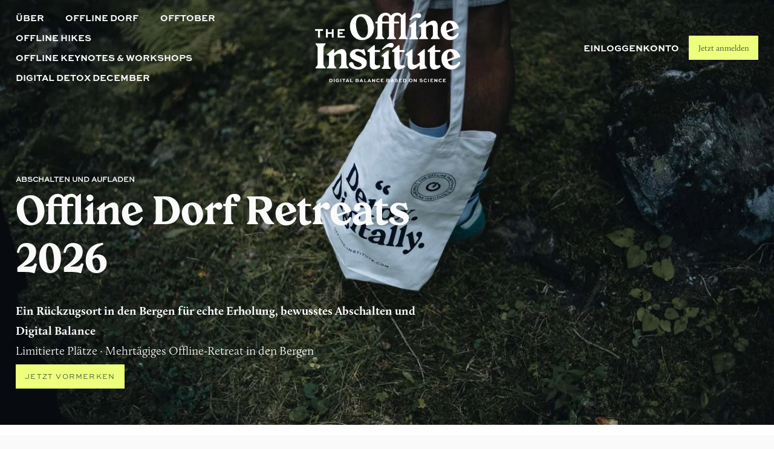

--- FILE ---
content_type: text/html;charset=utf-8
request_url: https://www.offline-institute.com/
body_size: 53938
content:
<!doctype html>
<html xmlns:og="http://opengraphprotocol.org/schema/" xmlns:fb="http://www.facebook.com/2008/fbml" lang="de-AT"  >
  <head>
    <meta http-equiv="X-UA-Compatible" content="IE=edge,chrome=1">
    <meta name="viewport" content="width=device-width, initial-scale=1">
    <!-- This is Squarespace. --><!-- offline-institute -->
<base href="">
<meta charset="utf-8" />
<title>Offline Institute</title>
<meta http-equiv="Accept-CH" content="Sec-CH-UA-Platform-Version, Sec-CH-UA-Model" /><link rel="icon" type="image/x-icon" media="(prefers-color-scheme: light)" href="https://images.squarespace-cdn.com/content/v1/66a87fe337ff33640637c7a7/5ad74130-61a0-438d-a6d7-93085e1bdfb1/favicon.ico"/>
<link rel="icon" type="image/x-icon" media="(prefers-color-scheme: dark)" href="https://images.squarespace-cdn.com/content/v1/66a87fe337ff33640637c7a7/4a30dfde-ce9b-46b3-bfd2-39801e35d479/favicon.ico"/>
<link rel="canonical" href="https://www.offline-institute.com"/>
<meta property="og:site_name" content="Offline Institute"/>
<meta property="og:title" content="Offline Institute"/>
<meta property="og:url" content="https://www.offline-institute.com"/>
<meta property="og:type" content="website"/>
<meta property="og:description" content="Digitale Balance durch wissenschaftlich fundierte Erlebnisse. Erlebe Entschleunigung und Achtsamkeit ohne Smartphone. Weniger Bildschirmzeit, mehr Lebensqualität."/>
<meta property="og:image" content="http://static1.squarespace.com/static/66a87fe337ff33640637c7a7/t/66a9f593990b7d1214b2123f/1722414483864/Logo.png?format=1500w"/>
<meta property="og:image:width" content="1482"/>
<meta property="og:image:height" content="712"/>
<meta itemprop="name" content="Offline Institute"/>
<meta itemprop="url" content="https://www.offline-institute.com"/>
<meta itemprop="description" content="Digitale Balance durch wissenschaftlich fundierte Erlebnisse. Erlebe Entschleunigung und Achtsamkeit ohne Smartphone. Weniger Bildschirmzeit, mehr Lebensqualität."/>
<meta itemprop="thumbnailUrl" content="http://static1.squarespace.com/static/66a87fe337ff33640637c7a7/t/66a9f593990b7d1214b2123f/1722414483864/Logo.png?format=1500w"/>
<link rel="image_src" href="http://static1.squarespace.com/static/66a87fe337ff33640637c7a7/t/66a9f593990b7d1214b2123f/1722414483864/Logo.png?format=1500w" />
<meta itemprop="image" content="http://static1.squarespace.com/static/66a87fe337ff33640637c7a7/t/66a9f593990b7d1214b2123f/1722414483864/Logo.png?format=1500w"/>
<meta name="twitter:title" content="Offline Institute"/>
<meta name="twitter:image" content="http://static1.squarespace.com/static/66a87fe337ff33640637c7a7/t/66a9f593990b7d1214b2123f/1722414483864/Logo.png?format=1500w"/>
<meta name="twitter:url" content="https://www.offline-institute.com"/>
<meta name="twitter:card" content="summary"/>
<meta name="twitter:description" content="Digitale Balance durch wissenschaftlich fundierte Erlebnisse. Erlebe Entschleunigung und Achtsamkeit ohne Smartphone. Weniger Bildschirmzeit, mehr Lebensqualität."/>
<meta name="description" content="Digitale Balance durch wissenschaftlich fundierte Erlebnisse. Erlebe 
Entschleunigung und Achtsamkeit ohne Smartphone. Weniger Bildschirmzeit, 
mehr Lebensqualität." />
<link rel="preconnect" href="https://images.squarespace-cdn.com">
<link rel="preconnect" href="https://use.typekit.net" crossorigin>
<link rel="preconnect" href="https://p.typekit.net" crossorigin>
<script type="text/javascript" src="//use.typekit.net/ik/[base64].js" async fetchpriority="high" onload="try{Typekit.load();}catch(e){} document.documentElement.classList.remove('wf-loading');"></script>
<script>document.documentElement.classList.add('wf-loading')</script>
<style>@keyframes fonts-loading { 0%, 99% { color: transparent; } } html.wf-loading * { animation: fonts-loading 3s; }</style>
<script type="text/javascript" crossorigin="anonymous" defer="true" nomodule="nomodule" src="//assets.squarespace.com/@sqs/polyfiller/1.6/legacy.js"></script>
<script type="text/javascript" crossorigin="anonymous" defer="true" src="//assets.squarespace.com/@sqs/polyfiller/1.6/modern.js"></script>
<script type="text/javascript">SQUARESPACE_ROLLUPS = {};</script>
<script>(function(rollups, name) { if (!rollups[name]) { rollups[name] = {}; } rollups[name].js = ["//assets.squarespace.com/universal/scripts-compressed/extract-css-runtime-207961e4cbe95b17-min.de-DE.js"]; })(SQUARESPACE_ROLLUPS, 'squarespace-extract_css_runtime');</script>
<script crossorigin="anonymous" src="//assets.squarespace.com/universal/scripts-compressed/extract-css-runtime-207961e4cbe95b17-min.de-DE.js" defer ></script><script>(function(rollups, name) { if (!rollups[name]) { rollups[name] = {}; } rollups[name].js = ["//assets.squarespace.com/universal/scripts-compressed/extract-css-moment-js-vendor-48fb6a24dfb74ce8-min.de-DE.js"]; })(SQUARESPACE_ROLLUPS, 'squarespace-extract_css_moment_js_vendor');</script>
<script crossorigin="anonymous" src="//assets.squarespace.com/universal/scripts-compressed/extract-css-moment-js-vendor-48fb6a24dfb74ce8-min.de-DE.js" defer ></script><script>(function(rollups, name) { if (!rollups[name]) { rollups[name] = {}; } rollups[name].js = ["//assets.squarespace.com/universal/scripts-compressed/cldr-resource-pack-50ba69cd80468ea3-min.de-DE.js"]; })(SQUARESPACE_ROLLUPS, 'squarespace-cldr_resource_pack');</script>
<script crossorigin="anonymous" src="//assets.squarespace.com/universal/scripts-compressed/cldr-resource-pack-50ba69cd80468ea3-min.de-DE.js" defer ></script><script>(function(rollups, name) { if (!rollups[name]) { rollups[name] = {}; } rollups[name].js = ["//assets.squarespace.com/universal/scripts-compressed/common-vendors-stable-0f97c66272d2a85d-min.de-DE.js"]; })(SQUARESPACE_ROLLUPS, 'squarespace-common_vendors_stable');</script>
<script crossorigin="anonymous" src="//assets.squarespace.com/universal/scripts-compressed/common-vendors-stable-0f97c66272d2a85d-min.de-DE.js" defer ></script><script>(function(rollups, name) { if (!rollups[name]) { rollups[name] = {}; } rollups[name].js = ["//assets.squarespace.com/universal/scripts-compressed/common-vendors-59b2ccff02c29938-min.de-DE.js"]; })(SQUARESPACE_ROLLUPS, 'squarespace-common_vendors');</script>
<script crossorigin="anonymous" src="//assets.squarespace.com/universal/scripts-compressed/common-vendors-59b2ccff02c29938-min.de-DE.js" defer ></script><script>(function(rollups, name) { if (!rollups[name]) { rollups[name] = {}; } rollups[name].js = ["//assets.squarespace.com/universal/scripts-compressed/common-518f2bac50c88279-min.de-DE.js"]; })(SQUARESPACE_ROLLUPS, 'squarespace-common');</script>
<script crossorigin="anonymous" src="//assets.squarespace.com/universal/scripts-compressed/common-518f2bac50c88279-min.de-DE.js" defer ></script><script>(function(rollups, name) { if (!rollups[name]) { rollups[name] = {}; } rollups[name].js = ["//assets.squarespace.com/universal/scripts-compressed/commerce-40e2477e3a538bce-min.de-DE.js"]; })(SQUARESPACE_ROLLUPS, 'squarespace-commerce');</script>
<script crossorigin="anonymous" src="//assets.squarespace.com/universal/scripts-compressed/commerce-40e2477e3a538bce-min.de-DE.js" defer ></script><script>(function(rollups, name) { if (!rollups[name]) { rollups[name] = {}; } rollups[name].css = ["//assets.squarespace.com/universal/styles-compressed/commerce-b16e90b1fba4d359-min.de-DE.css"]; })(SQUARESPACE_ROLLUPS, 'squarespace-commerce');</script>
<link rel="stylesheet" type="text/css" href="//assets.squarespace.com/universal/styles-compressed/commerce-b16e90b1fba4d359-min.de-DE.css"><script>(function(rollups, name) { if (!rollups[name]) { rollups[name] = {}; } rollups[name].js = ["//assets.squarespace.com/universal/scripts-compressed/user-account-core-f3c386eae2474d23-min.de-DE.js"]; })(SQUARESPACE_ROLLUPS, 'squarespace-user_account_core');</script>
<script crossorigin="anonymous" src="//assets.squarespace.com/universal/scripts-compressed/user-account-core-f3c386eae2474d23-min.de-DE.js" defer ></script><script>(function(rollups, name) { if (!rollups[name]) { rollups[name] = {}; } rollups[name].css = ["//assets.squarespace.com/universal/styles-compressed/user-account-core-70c8115da1e1c15c-min.de-DE.css"]; })(SQUARESPACE_ROLLUPS, 'squarespace-user_account_core');</script>
<link rel="stylesheet" type="text/css" href="//assets.squarespace.com/universal/styles-compressed/user-account-core-70c8115da1e1c15c-min.de-DE.css"><script>(function(rollups, name) { if (!rollups[name]) { rollups[name] = {}; } rollups[name].js = ["//assets.squarespace.com/universal/scripts-compressed/performance-f16d11660b3c8eef-min.de-DE.js"]; })(SQUARESPACE_ROLLUPS, 'squarespace-performance');</script>
<script crossorigin="anonymous" src="//assets.squarespace.com/universal/scripts-compressed/performance-f16d11660b3c8eef-min.de-DE.js" defer ></script><script data-name="static-context">Static = window.Static || {}; Static.SQUARESPACE_CONTEXT = {"betaFeatureFlags":["member_areas_feature","modernized-pdp-m2-enabled","campaigns_thumbnail_layout","commerce-product-forms-rendering","override_block_styles","nested_categories","new_stacked_index","supports_versioned_template_assets","section-sdk-plp-list-view-atc-button-enabled","campaigns_discount_section_in_blasts","enable_form_submission_trigger","campaigns_discount_section_in_automations","campaigns_new_image_layout_picker","i18n_beta_website_locales","contacts_and_campaigns_redesign","form_block_first_last_name_required","campaigns_merch_state","marketing_landing_page","marketing_automations","scripts_defer","campaigns_import_discounts"],"facebookAppId":"314192535267336","facebookApiVersion":"v6.0","rollups":{"squarespace-announcement-bar":{"js":"//assets.squarespace.com/universal/scripts-compressed/announcement-bar-c13fc1b085cbb87e-min.de-DE.js"},"squarespace-audio-player":{"css":"//assets.squarespace.com/universal/styles-compressed/audio-player-b05f5197a871c566-min.de-DE.css","js":"//assets.squarespace.com/universal/scripts-compressed/audio-player-92407475c203255f-min.de-DE.js"},"squarespace-blog-collection-list":{"css":"//assets.squarespace.com/universal/styles-compressed/blog-collection-list-b4046463b72f34e2-min.de-DE.css","js":"//assets.squarespace.com/universal/scripts-compressed/blog-collection-list-a71358c03bb1d1bf-min.de-DE.js"},"squarespace-calendar-block-renderer":{"css":"//assets.squarespace.com/universal/styles-compressed/calendar-block-renderer-b72d08ba4421f5a0-min.de-DE.css","js":"//assets.squarespace.com/universal/scripts-compressed/calendar-block-renderer-105de60650a0930b-min.de-DE.js"},"squarespace-chartjs-helpers":{"css":"//assets.squarespace.com/universal/styles-compressed/chartjs-helpers-96b256171ee039c1-min.de-DE.css","js":"//assets.squarespace.com/universal/scripts-compressed/chartjs-helpers-62515106ced6661a-min.de-DE.js"},"squarespace-comments":{"css":"//assets.squarespace.com/universal/styles-compressed/comments-621cedd89299c26d-min.de-DE.css","js":"//assets.squarespace.com/universal/scripts-compressed/comments-12ba4675f1e7cfbc-min.de-DE.js"},"squarespace-custom-css-popup":{"css":"//assets.squarespace.com/universal/styles-compressed/custom-css-popup-2521e9fac704ef13-min.de-DE.css","js":"//assets.squarespace.com/universal/scripts-compressed/custom-css-popup-d6ac6072e053da0e-min.de-DE.js"},"squarespace-dialog":{"css":"//assets.squarespace.com/universal/styles-compressed/dialog-f9093f2d526b94df-min.de-DE.css","js":"//assets.squarespace.com/universal/scripts-compressed/dialog-c4b851169e8cea97-min.de-DE.js"},"squarespace-events-collection":{"css":"//assets.squarespace.com/universal/styles-compressed/events-collection-b72d08ba4421f5a0-min.de-DE.css","js":"//assets.squarespace.com/universal/scripts-compressed/events-collection-f4dffa11752daf38-min.de-DE.js"},"squarespace-form-rendering-utils":{"js":"//assets.squarespace.com/universal/scripts-compressed/form-rendering-utils-a005c2f23e75bdf5-min.de-DE.js"},"squarespace-forms":{"css":"//assets.squarespace.com/universal/styles-compressed/forms-0afd3c6ac30bbab1-min.de-DE.css","js":"//assets.squarespace.com/universal/scripts-compressed/forms-31f29de532ebde8f-min.de-DE.js"},"squarespace-gallery-collection-list":{"css":"//assets.squarespace.com/universal/styles-compressed/gallery-collection-list-b4046463b72f34e2-min.de-DE.css","js":"//assets.squarespace.com/universal/scripts-compressed/gallery-collection-list-cf4c132d5949ca1a-min.de-DE.js"},"squarespace-image-zoom":{"css":"//assets.squarespace.com/universal/styles-compressed/image-zoom-b4046463b72f34e2-min.de-DE.css","js":"//assets.squarespace.com/universal/scripts-compressed/image-zoom-39ac792945edaf59-min.de-DE.js"},"squarespace-pinterest":{"css":"//assets.squarespace.com/universal/styles-compressed/pinterest-b4046463b72f34e2-min.de-DE.css","js":"//assets.squarespace.com/universal/scripts-compressed/pinterest-946c7c11b835bf3e-min.de-DE.js"},"squarespace-popup-overlay":{"css":"//assets.squarespace.com/universal/styles-compressed/popup-overlay-b742b752f5880972-min.de-DE.css","js":"//assets.squarespace.com/universal/scripts-compressed/popup-overlay-240c3ae69b9badcb-min.de-DE.js"},"squarespace-product-quick-view":{"css":"//assets.squarespace.com/universal/styles-compressed/product-quick-view-9548705e5cf7ee87-min.de-DE.css","js":"//assets.squarespace.com/universal/scripts-compressed/product-quick-view-806bd5abc709feea-min.de-DE.js"},"squarespace-products-collection-item-v2":{"css":"//assets.squarespace.com/universal/styles-compressed/products-collection-item-v2-b4046463b72f34e2-min.de-DE.css","js":"//assets.squarespace.com/universal/scripts-compressed/products-collection-item-v2-166ce5466e1d8d26-min.de-DE.js"},"squarespace-products-collection-list-v2":{"css":"//assets.squarespace.com/universal/styles-compressed/products-collection-list-v2-b4046463b72f34e2-min.de-DE.css","js":"//assets.squarespace.com/universal/scripts-compressed/products-collection-list-v2-aa0ac3d6e22eafc1-min.de-DE.js"},"squarespace-search-page":{"css":"//assets.squarespace.com/universal/styles-compressed/search-page-90a67fc09b9b32c6-min.de-DE.css","js":"//assets.squarespace.com/universal/scripts-compressed/search-page-c6ad14f12a09de58-min.de-DE.js"},"squarespace-search-preview":{"js":"//assets.squarespace.com/universal/scripts-compressed/search-preview-eb022104a1a7b46b-min.de-DE.js"},"squarespace-simple-liking":{"css":"//assets.squarespace.com/universal/styles-compressed/simple-liking-701bf8bbc05ec6aa-min.de-DE.css","js":"//assets.squarespace.com/universal/scripts-compressed/simple-liking-907c4f84c338d64d-min.de-DE.js"},"squarespace-social-buttons":{"css":"//assets.squarespace.com/universal/styles-compressed/social-buttons-95032e5fa98e47a5-min.de-DE.css","js":"//assets.squarespace.com/universal/scripts-compressed/social-buttons-300ebe355c57e4f5-min.de-DE.js"},"squarespace-tourdates":{"css":"//assets.squarespace.com/universal/styles-compressed/tourdates-b4046463b72f34e2-min.de-DE.css","js":"//assets.squarespace.com/universal/scripts-compressed/tourdates-cdda622d3915ab00-min.de-DE.js"},"squarespace-website-overlays-manager":{"css":"//assets.squarespace.com/universal/styles-compressed/website-overlays-manager-07ea5a4e004e6710-min.de-DE.css","js":"//assets.squarespace.com/universal/scripts-compressed/website-overlays-manager-4a816865865b7d0a-min.de-DE.js"}},"pageType":2,"website":{"id":"66a87fe337ff33640637c7a7","identifier":"offline-institute","websiteType":4,"contentModifiedOn":1768579445212,"cloneable":false,"hasBeenCloneable":false,"siteStatus":{},"language":"de-AT","translationLocale":"de-DE","formattingLocale":"de-AT","timeZone":"Europe/Vienna","machineTimeZoneOffset":3600000,"timeZoneOffset":3600000,"timeZoneAbbr":"CET","siteTitle":"Offline Institute","fullSiteTitle":"Offline Institute","location":{"mapLat":47.0679592,"mapLng":9.8968434,"addressTitle":"Offline Institute","addressLine1":"S\u00E4gerweg 1","addressLine2":"Tschagguns, Vorarlberg, 6774","addressCountry":"\u00D6sterreich"},"logoImageId":"66a9f593990b7d1214b2123f","shareButtonOptions":{"7":true,"3":true,"8":true,"1":true,"6":true,"4":true,"2":true},"logoImageUrl":"//images.squarespace-cdn.com/content/v1/66a87fe337ff33640637c7a7/81856571-68c6-4908-ab77-e2083f66b34a/Logo.png","authenticUrl":"https://www.offline-institute.com","internalUrl":"https://offline-institute.squarespace.com","baseUrl":"https://www.offline-institute.com","primaryDomain":"www.offline-institute.com","sslSetting":3,"isHstsEnabled":true,"socialAccounts":[{"serviceId":64,"screenname":"Instagram","addedOn":1722318819708,"profileUrl":"https://www.instagram.com/offline.institute/","iconEnabled":true,"serviceName":"instagram-unauth"}],"typekitId":"","statsMigrated":false,"imageMetadataProcessingEnabled":false,"screenshotId":"34cb4c618411ee47a1c5551eaa93665a6054590f6a3d13a63a3dcd783087c175","captchaSettings":{"siteKey":"","enabledForDonations":false},"showOwnerLogin":false},"websiteSettings":{"id":"66a87fe337ff33640637c7aa","websiteId":"66a87fe337ff33640637c7a7","subjects":[],"country":"AT","state":"8","simpleLikingEnabled":false,"mobileInfoBarSettings":{"isContactEmailEnabled":false,"isContactPhoneNumberEnabled":false,"isLocationEnabled":false,"isBusinessHoursEnabled":false},"announcementBarSettings":{},"commentLikesAllowed":true,"commentAnonAllowed":true,"commentThreaded":true,"commentApprovalRequired":false,"commentAvatarsOn":true,"commentSortType":2,"commentFlagThreshold":0,"commentFlagsAllowed":true,"commentEnableByDefault":true,"commentDisableAfterDaysDefault":0,"disqusShortname":"","commentsEnabled":false,"contactPhoneNumber":"+43 688 83450409","businessHours":{"monday":{"text":"","ranges":[{}]},"tuesday":{"text":"","ranges":[{}]},"wednesday":{"text":"","ranges":[{}]},"thursday":{"text":"","ranges":[{}]},"friday":{"text":"","ranges":[{}]},"saturday":{"text":"","ranges":[{}]},"sunday":{"text":"","ranges":[{}]}},"storeSettings":{"returnPolicy":"","termsOfService":"<p class=\"\" style=\"white-space:pre-wrap;\">https://offline-institute.com/agb</p>","privacyPolicy":"<p class=\"\" style=\"white-space:pre-wrap;\">https://offline-institute.com/datenschutz</p>","expressCheckout":true,"continueShoppingLinkUrl":"/","useLightCart":false,"showNoteField":false,"shippingCountryDefaultValue":"AT","billToShippingDefaultValue":true,"showShippingPhoneNumber":true,"isShippingPhoneRequired":false,"showBillingPhoneNumber":true,"isBillingPhoneRequired":false,"currenciesSupported":["USD","ARS","AUD","BRL","CAD","CHF","COP","CZK","DKK","EUR","GBP","HKD","IDR","ILS","INR","JPY","MXN","MYR","NOK","NZD","PHP","PLN","RUB","SEK","SGD","THB","ZAR"],"defaultCurrency":"EUR","selectedCurrency":"EUR","measurementStandard":1,"showCustomCheckoutForm":true,"checkoutPageMarketingOptInEnabled":true,"enableMailingListOptInByDefault":false,"sameAsRetailLocation":false,"merchandisingSettings":{"scarcityEnabledOnProductItems":false,"scarcityEnabledOnProductBlocks":false,"scarcityMessageType":"DEFAULT_SCARCITY_MESSAGE","scarcityThreshold":10,"multipleQuantityAllowedForServices":false,"restockNotificationsEnabled":true,"restockNotificationsSuccessText":"","restockNotificationsMailingListSignUpEnabled":false,"relatedProductsEnabled":false,"relatedProductsOrdering":"random","soldOutVariantsDropdownDisabled":false,"productComposerOptedIn":false,"productComposerABTestOptedOut":false,"productReviewsEnabled":false},"minimumOrderSubtotalEnabled":false,"minimumOrderSubtotal":{"currency":"EUR","value":"0.00"},"addToCartConfirmationType":2,"isLive":true,"multipleQuantityAllowedForServices":false},"useEscapeKeyToLogin":false,"ssBadgeType":1,"ssBadgePosition":4,"ssBadgeVisibility":1,"ssBadgeDevices":1,"pinterestOverlayOptions":{"mode":"disabled"},"userAccountsSettings":{"loginAllowed":true,"signupAllowed":true}},"cookieSettings":{"isCookieBannerEnabled":true,"isRestrictiveCookiePolicyEnabled":true,"cookieBannerText":"<p>W\u00E4hle \u201EAlle akzeptieren\u201C, um unserer Verwendung von Cookies und \u00E4hnlichen Technologien zuzustimmen, die dein Browser-Erlebnis, die Sicherheit, Analyse und Personalisierung verbessern. W\u00E4hle \u201ECookies verwalten\u201C, um weitere Auswahlm\u00F6glichkeiten zu treffen oder sie abzulehnen.</p>","cookieBannerThemeName":"white-bold","cookieBannerPosition":"BOTTOM","cookieBannerCtaText":"Alle akzeptieren","cookieBannerAcceptType":"OPT_IN","cookieBannerOptOutCtaText":"Alle ablehnen","cookieBannerHasOptOut":false,"cookieBannerHasManageCookies":true,"cookieBannerManageCookiesLabel":"Cookie Einstellungen","cookieBannerSavedPreferencesText":"Cookie-Einstellungen","cookieBannerSavedPreferencesLayout":"PILL"},"websiteCloneable":false,"collection":{"title":"Home","id":"66a87fe93cf9312ecbfc2881","fullUrl":"/","type":10,"permissionType":1},"subscribed":false,"appDomain":"squarespace.com","templateTweakable":true,"tweakJSON":{"form-use-theme-colors":"true","header-logo-height":"115px","header-mobile-logo-max-height":"34px","header-vert-padding":"1vw","header-width":"Inset","maxPageWidth":"1400px","mobile-header-vert-padding":"6vw","pagePadding":"2vw","tweak-blog-alternating-side-by-side-image-aspect-ratio":"1:1 Square","tweak-blog-alternating-side-by-side-image-spacing":"6%","tweak-blog-alternating-side-by-side-meta-spacing":"20px","tweak-blog-alternating-side-by-side-primary-meta":"Categories","tweak-blog-alternating-side-by-side-read-more-spacing":"20px","tweak-blog-alternating-side-by-side-secondary-meta":"Date","tweak-blog-basic-grid-columns":"2","tweak-blog-basic-grid-image-aspect-ratio":"3:2 Standard","tweak-blog-basic-grid-image-spacing":"30px","tweak-blog-basic-grid-meta-spacing":"17px","tweak-blog-basic-grid-primary-meta":"Categories","tweak-blog-basic-grid-read-more-spacing":"16px","tweak-blog-basic-grid-secondary-meta":"Date","tweak-blog-item-custom-width":"75","tweak-blog-item-show-author-profile":"false","tweak-blog-item-width":"Narrow","tweak-blog-masonry-columns":"2","tweak-blog-masonry-horizontal-spacing":"64px","tweak-blog-masonry-image-spacing":"20px","tweak-blog-masonry-meta-spacing":"10px","tweak-blog-masonry-primary-meta":"Categories","tweak-blog-masonry-read-more-spacing":"22px","tweak-blog-masonry-secondary-meta":"Date","tweak-blog-masonry-vertical-spacing":"231px","tweak-blog-side-by-side-image-aspect-ratio":"1:1 Square","tweak-blog-side-by-side-image-spacing":"6%","tweak-blog-side-by-side-meta-spacing":"20px","tweak-blog-side-by-side-primary-meta":"Categories","tweak-blog-side-by-side-read-more-spacing":"20px","tweak-blog-side-by-side-secondary-meta":"Date","tweak-blog-single-column-image-spacing":"50px","tweak-blog-single-column-meta-spacing":"30px","tweak-blog-single-column-primary-meta":"Categories","tweak-blog-single-column-read-more-spacing":"30px","tweak-blog-single-column-secondary-meta":"Date","tweak-events-stacked-show-thumbnails":"true","tweak-events-stacked-thumbnail-size":"3:2 Standard","tweak-fixed-header":"false","tweak-fixed-header-style":"Basic","tweak-global-animations-animation-curve":"ease","tweak-global-animations-animation-delay":"0.6s","tweak-global-animations-animation-duration":"1.50s","tweak-global-animations-animation-style":"fade","tweak-global-animations-animation-type":"fade","tweak-global-animations-complexity-level":"detailed","tweak-global-animations-enabled":"true","tweak-portfolio-grid-basic-custom-height":"50","tweak-portfolio-grid-overlay-custom-height":"50","tweak-portfolio-hover-follow-acceleration":"10%","tweak-portfolio-hover-follow-animation-duration":"Fast","tweak-portfolio-hover-follow-animation-type":"Fade","tweak-portfolio-hover-follow-delimiter":"Bullet","tweak-portfolio-hover-follow-front":"false","tweak-portfolio-hover-follow-layout":"Inline","tweak-portfolio-hover-follow-size":"50","tweak-portfolio-hover-follow-text-spacing-x":"1.5","tweak-portfolio-hover-follow-text-spacing-y":"1.5","tweak-portfolio-hover-static-animation-duration":"Fast","tweak-portfolio-hover-static-animation-type":"Fade","tweak-portfolio-hover-static-delimiter":"Hyphen","tweak-portfolio-hover-static-front":"true","tweak-portfolio-hover-static-layout":"Inline","tweak-portfolio-hover-static-size":"50","tweak-portfolio-hover-static-text-spacing-x":"1.5","tweak-portfolio-hover-static-text-spacing-y":"1.5","tweak-portfolio-index-background-animation-duration":"Medium","tweak-portfolio-index-background-animation-type":"Fade","tweak-portfolio-index-background-custom-height":"50","tweak-portfolio-index-background-delimiter":"None","tweak-portfolio-index-background-height":"Large","tweak-portfolio-index-background-horizontal-alignment":"Center","tweak-portfolio-index-background-link-format":"Stacked","tweak-portfolio-index-background-persist":"false","tweak-portfolio-index-background-vertical-alignment":"Middle","tweak-portfolio-index-background-width":"Full","tweak-product-basic-item-click-action":"None","tweak-product-basic-item-gallery-aspect-ratio":"1:1 Square","tweak-product-basic-item-gallery-design":"Slideshow","tweak-product-basic-item-gallery-width":"53%","tweak-product-basic-item-hover-action":"Zoom","tweak-product-basic-item-image-spacing":"10vw","tweak-product-basic-item-image-zoom-factor":"1.5","tweak-product-basic-item-product-variant-display":"Dropdown","tweak-product-basic-item-thumbnail-placement":"Side","tweak-product-basic-item-variant-picker-layout":"Dropdowns","tweak-products-add-to-cart-button":"false","tweak-products-columns":"2","tweak-products-gutter-column":"2vw","tweak-products-gutter-row":"4vw","tweak-products-header-text-alignment":"Middle","tweak-products-image-aspect-ratio":"1:1 Square","tweak-products-image-text-spacing":"2vw","tweak-products-mobile-columns":"1","tweak-products-text-alignment":"Middle","tweak-products-width":"Full","tweak-transparent-header":"true"},"templateId":"5c5a519771c10ba3470d8101","templateVersion":"7.1","pageFeatures":[1,2,4],"gmRenderKey":"QUl6YVN5Q0JUUk9xNkx1dkZfSUUxcjQ2LVQ0QWVUU1YtMGQ3bXk4","templateScriptsRootUrl":"https://static1.squarespace.com/static/vta/5c5a519771c10ba3470d8101/scripts/","impersonatedSession":false,"tzData":{"zones":[[60,"EU","CE%sT",null]],"rules":{"EU":[[1981,"max",null,"Mar","lastSun","1:00u","1:00","S"],[1996,"max",null,"Oct","lastSun","1:00u","0",null]]}},"showAnnouncementBar":false,"recaptchaEnterpriseContext":{"recaptchaEnterpriseSiteKey":"6LdDFQwjAAAAAPigEvvPgEVbb7QBm-TkVJdDTlAv"},"i18nContext":{"timeZoneData":{"id":"Europe/Vienna","name":"Mitteleurop\u00E4ische Zeit"}},"env":"PRODUCTION","visitorFormContext":{"formFieldFormats":{"countries":[{"name":"Afghanistan","code":"AF","phoneCode":"+93"},{"name":"\u00C4gypten","code":"EG","phoneCode":"+20"},{"name":"\u00C5landinseln","code":"AX","phoneCode":"+358"},{"name":"Albanien","code":"AL","phoneCode":"+355"},{"name":"Algerien","code":"DZ","phoneCode":"+213"},{"name":"Amerikanische Jungferninseln","code":"VI","phoneCode":"+1"},{"name":"Amerikanisch-Samoa","code":"AS","phoneCode":"+1"},{"name":"Andorra","code":"AD","phoneCode":"+376"},{"name":"Angola","code":"AO","phoneCode":"+244"},{"name":"Anguilla","code":"AI","phoneCode":"+1"},{"name":"Antigua und Barbuda","code":"AG","phoneCode":"+1"},{"name":"\u00C4quatorialguinea","code":"GQ","phoneCode":"+240"},{"name":"Argentinien","code":"AR","phoneCode":"+54"},{"name":"Armenien","code":"AM","phoneCode":"+374"},{"name":"Aruba","code":"AW","phoneCode":"+297"},{"name":"Ascension","code":"AC","phoneCode":"+247"},{"name":"Aserbaidschan","code":"AZ","phoneCode":"+994"},{"name":"\u00C4thiopien","code":"ET","phoneCode":"+251"},{"name":"Australien","code":"AU","phoneCode":"+61"},{"name":"Bahamas","code":"BS","phoneCode":"+1"},{"name":"Bahrain","code":"BH","phoneCode":"+973"},{"name":"Bangladesch","code":"BD","phoneCode":"+880"},{"name":"Barbados","code":"BB","phoneCode":"+1"},{"name":"Belarus","code":"BY","phoneCode":"+375"},{"name":"Belgien","code":"BE","phoneCode":"+32"},{"name":"Belize","code":"BZ","phoneCode":"+501"},{"name":"Benin","code":"BJ","phoneCode":"+229"},{"name":"Bermuda","code":"BM","phoneCode":"+1"},{"name":"Bhutan","code":"BT","phoneCode":"+975"},{"name":"Bolivien","code":"BO","phoneCode":"+591"},{"name":"Bosnien und Herzegowina","code":"BA","phoneCode":"+387"},{"name":"Botsuana","code":"BW","phoneCode":"+267"},{"name":"Brasilien","code":"BR","phoneCode":"+55"},{"name":"Britische Jungferninseln","code":"VG","phoneCode":"+1"},{"name":"Britisches Territorium im Indischen Ozean","code":"IO","phoneCode":"+246"},{"name":"Brunei Darussalam","code":"BN","phoneCode":"+673"},{"name":"Bulgarien","code":"BG","phoneCode":"+359"},{"name":"Burkina Faso","code":"BF","phoneCode":"+226"},{"name":"Burundi","code":"BI","phoneCode":"+257"},{"name":"Cabo Verde","code":"CV","phoneCode":"+238"},{"name":"Chile","code":"CL","phoneCode":"+56"},{"name":"China","code":"CN","phoneCode":"+86"},{"name":"Cookinseln","code":"CK","phoneCode":"+682"},{"name":"Costa Rica","code":"CR","phoneCode":"+506"},{"name":"C\u00F4te d\u2019Ivoire","code":"CI","phoneCode":"+225"},{"name":"Cura\u00E7ao","code":"CW","phoneCode":"+599"},{"name":"D\u00E4nemark","code":"DK","phoneCode":"+45"},{"name":"Deutschland","code":"DE","phoneCode":"+49"},{"name":"Dominica","code":"DM","phoneCode":"+1"},{"name":"Dominikanische Republik","code":"DO","phoneCode":"+1"},{"name":"Dschibuti","code":"DJ","phoneCode":"+253"},{"name":"Ecuador","code":"EC","phoneCode":"+593"},{"name":"El Salvador","code":"SV","phoneCode":"+503"},{"name":"Eritrea","code":"ER","phoneCode":"+291"},{"name":"Estland","code":"EE","phoneCode":"+372"},{"name":"Eswatini","code":"SZ","phoneCode":"+268"},{"name":"Falklandinseln","code":"FK","phoneCode":"+500"},{"name":"F\u00E4r\u00F6er","code":"FO","phoneCode":"+298"},{"name":"Fidschi","code":"FJ","phoneCode":"+679"},{"name":"Finnland","code":"FI","phoneCode":"+358"},{"name":"Frankreich","code":"FR","phoneCode":"+33"},{"name":"Franz\u00F6sisch-Guayana","code":"GF","phoneCode":"+594"},{"name":"Franz\u00F6sisch-Polynesien","code":"PF","phoneCode":"+689"},{"name":"Gabun","code":"GA","phoneCode":"+241"},{"name":"Gambia","code":"GM","phoneCode":"+220"},{"name":"Georgien","code":"GE","phoneCode":"+995"},{"name":"Ghana","code":"GH","phoneCode":"+233"},{"name":"Gibraltar","code":"GI","phoneCode":"+350"},{"name":"Grenada","code":"GD","phoneCode":"+1"},{"name":"Griechenland","code":"GR","phoneCode":"+30"},{"name":"Gr\u00F6nland","code":"GL","phoneCode":"+299"},{"name":"Guadeloupe","code":"GP","phoneCode":"+590"},{"name":"Guam","code":"GU","phoneCode":"+1"},{"name":"Guatemala","code":"GT","phoneCode":"+502"},{"name":"Guernsey","code":"GG","phoneCode":"+44"},{"name":"Guinea","code":"GN","phoneCode":"+224"},{"name":"Guinea-Bissau","code":"GW","phoneCode":"+245"},{"name":"Guyana","code":"GY","phoneCode":"+592"},{"name":"Haiti","code":"HT","phoneCode":"+509"},{"name":"Honduras","code":"HN","phoneCode":"+504"},{"name":"Indien","code":"IN","phoneCode":"+91"},{"name":"Indonesien","code":"ID","phoneCode":"+62"},{"name":"Irak","code":"IQ","phoneCode":"+964"},{"name":"Iran","code":"IR","phoneCode":"+98"},{"name":"Irland","code":"IE","phoneCode":"+353"},{"name":"Island","code":"IS","phoneCode":"+354"},{"name":"Isle of Man","code":"IM","phoneCode":"+44"},{"name":"Israel","code":"IL","phoneCode":"+972"},{"name":"Italien","code":"IT","phoneCode":"+39"},{"name":"Jamaika","code":"JM","phoneCode":"+1"},{"name":"Japan","code":"JP","phoneCode":"+81"},{"name":"Jemen","code":"YE","phoneCode":"+967"},{"name":"Jersey","code":"JE","phoneCode":"+44"},{"name":"Jordanien","code":"JO","phoneCode":"+962"},{"name":"Kaimaninseln","code":"KY","phoneCode":"+1"},{"name":"Kambodscha","code":"KH","phoneCode":"+855"},{"name":"Kamerun","code":"CM","phoneCode":"+237"},{"name":"Kanada","code":"CA","phoneCode":"+1"},{"name":"Karibische Niederlande","code":"BQ","phoneCode":"+599"},{"name":"Kasachstan","code":"KZ","phoneCode":"+7"},{"name":"Katar","code":"QA","phoneCode":"+974"},{"name":"Kenia","code":"KE","phoneCode":"+254"},{"name":"Kirgisistan","code":"KG","phoneCode":"+996"},{"name":"Kiribati","code":"KI","phoneCode":"+686"},{"name":"Kokosinseln","code":"CC","phoneCode":"+61"},{"name":"Kolumbien","code":"CO","phoneCode":"+57"},{"name":"Komoren","code":"KM","phoneCode":"+269"},{"name":"Kongo-Brazzaville","code":"CG","phoneCode":"+242"},{"name":"Kongo-Kinshasa","code":"CD","phoneCode":"+243"},{"name":"Kosovo","code":"XK","phoneCode":"+383"},{"name":"Kroatien","code":"HR","phoneCode":"+385"},{"name":"Kuba","code":"CU","phoneCode":"+53"},{"name":"Kuwait","code":"KW","phoneCode":"+965"},{"name":"Laos","code":"LA","phoneCode":"+856"},{"name":"Lesotho","code":"LS","phoneCode":"+266"},{"name":"Lettland","code":"LV","phoneCode":"+371"},{"name":"Libanon","code":"LB","phoneCode":"+961"},{"name":"Liberia","code":"LR","phoneCode":"+231"},{"name":"Libyen","code":"LY","phoneCode":"+218"},{"name":"Liechtenstein","code":"LI","phoneCode":"+423"},{"name":"Litauen","code":"LT","phoneCode":"+370"},{"name":"Luxemburg","code":"LU","phoneCode":"+352"},{"name":"Madagaskar","code":"MG","phoneCode":"+261"},{"name":"Malawi","code":"MW","phoneCode":"+265"},{"name":"Malaysia","code":"MY","phoneCode":"+60"},{"name":"Malediven","code":"MV","phoneCode":"+960"},{"name":"Mali","code":"ML","phoneCode":"+223"},{"name":"Malta","code":"MT","phoneCode":"+356"},{"name":"Marokko","code":"MA","phoneCode":"+212"},{"name":"Marshallinseln","code":"MH","phoneCode":"+692"},{"name":"Martinique","code":"MQ","phoneCode":"+596"},{"name":"Mauretanien","code":"MR","phoneCode":"+222"},{"name":"Mauritius","code":"MU","phoneCode":"+230"},{"name":"Mayotte","code":"YT","phoneCode":"+262"},{"name":"Mexiko","code":"MX","phoneCode":"+52"},{"name":"Mikronesien","code":"FM","phoneCode":"+691"},{"name":"Monaco","code":"MC","phoneCode":"+377"},{"name":"Mongolei","code":"MN","phoneCode":"+976"},{"name":"Montenegro","code":"ME","phoneCode":"+382"},{"name":"Montserrat","code":"MS","phoneCode":"+1"},{"name":"Mosambik","code":"MZ","phoneCode":"+258"},{"name":"Myanmar","code":"MM","phoneCode":"+95"},{"name":"Namibia","code":"NA","phoneCode":"+264"},{"name":"Nauru","code":"NR","phoneCode":"+674"},{"name":"Nepal","code":"NP","phoneCode":"+977"},{"name":"Neukaledonien","code":"NC","phoneCode":"+687"},{"name":"Neuseeland","code":"NZ","phoneCode":"+64"},{"name":"Nicaragua","code":"NI","phoneCode":"+505"},{"name":"Niederlande","code":"NL","phoneCode":"+31"},{"name":"Niger","code":"NE","phoneCode":"+227"},{"name":"Nigeria","code":"NG","phoneCode":"+234"},{"name":"Niue","code":"NU","phoneCode":"+683"},{"name":"Nordkorea","code":"KP","phoneCode":"+850"},{"name":"N\u00F6rdliche Marianen","code":"MP","phoneCode":"+1"},{"name":"Nordmazedonien","code":"MK","phoneCode":"+389"},{"name":"Norfolkinsel","code":"NF","phoneCode":"+672"},{"name":"Norwegen","code":"NO","phoneCode":"+47"},{"name":"Oman","code":"OM","phoneCode":"+968"},{"name":"\u00D6sterreich","code":"AT","phoneCode":"+43"},{"name":"Pakistan","code":"PK","phoneCode":"+92"},{"name":"Pal\u00E4stinensische Autonomiegebiete","code":"PS","phoneCode":"+970"},{"name":"Palau","code":"PW","phoneCode":"+680"},{"name":"Panama","code":"PA","phoneCode":"+507"},{"name":"Papua-Neuguinea","code":"PG","phoneCode":"+675"},{"name":"Paraguay","code":"PY","phoneCode":"+595"},{"name":"Peru","code":"PE","phoneCode":"+51"},{"name":"Philippinen","code":"PH","phoneCode":"+63"},{"name":"Polen","code":"PL","phoneCode":"+48"},{"name":"Portugal","code":"PT","phoneCode":"+351"},{"name":"Puerto Rico","code":"PR","phoneCode":"+1"},{"name":"Republik Moldau","code":"MD","phoneCode":"+373"},{"name":"R\u00E9union","code":"RE","phoneCode":"+262"},{"name":"Ruanda","code":"RW","phoneCode":"+250"},{"name":"Rum\u00E4nien","code":"RO","phoneCode":"+40"},{"name":"Russland","code":"RU","phoneCode":"+7"},{"name":"Salomonen","code":"SB","phoneCode":"+677"},{"name":"Sambia","code":"ZM","phoneCode":"+260"},{"name":"Samoa","code":"WS","phoneCode":"+685"},{"name":"San Marino","code":"SM","phoneCode":"+378"},{"name":"S\u00E3o Tom\u00E9 und Pr\u00EDncipe","code":"ST","phoneCode":"+239"},{"name":"Saudi-Arabien","code":"SA","phoneCode":"+966"},{"name":"Schweden","code":"SE","phoneCode":"+46"},{"name":"Schweiz","code":"CH","phoneCode":"+41"},{"name":"Senegal","code":"SN","phoneCode":"+221"},{"name":"Serbien","code":"RS","phoneCode":"+381"},{"name":"Seychellen","code":"SC","phoneCode":"+248"},{"name":"Sierra Leone","code":"SL","phoneCode":"+232"},{"name":"Simbabwe","code":"ZW","phoneCode":"+263"},{"name":"Singapur","code":"SG","phoneCode":"+65"},{"name":"Sint Maarten","code":"SX","phoneCode":"+1"},{"name":"Slowakei","code":"SK","phoneCode":"+421"},{"name":"Slowenien","code":"SI","phoneCode":"+386"},{"name":"Somalia","code":"SO","phoneCode":"+252"},{"name":"Sonderverwaltungsregion Hongkong","code":"HK","phoneCode":"+852"},{"name":"Sonderverwaltungsregion Macau","code":"MO","phoneCode":"+853"},{"name":"Spanien","code":"ES","phoneCode":"+34"},{"name":"Spitzbergen und Jan Mayen","code":"SJ","phoneCode":"+47"},{"name":"Sri Lanka","code":"LK","phoneCode":"+94"},{"name":"St. Barth\u00E9lemy","code":"BL","phoneCode":"+590"},{"name":"St. Helena","code":"SH","phoneCode":"+290"},{"name":"St. Kitts und Nevis","code":"KN","phoneCode":"+1"},{"name":"St. Lucia","code":"LC","phoneCode":"+1"},{"name":"St. Martin","code":"MF","phoneCode":"+590"},{"name":"St. Pierre und Miquelon","code":"PM","phoneCode":"+508"},{"name":"St. Vincent und die Grenadinen","code":"VC","phoneCode":"+1"},{"name":"S\u00FCdafrika","code":"ZA","phoneCode":"+27"},{"name":"Sudan","code":"SD","phoneCode":"+249"},{"name":"S\u00FCdkorea","code":"KR","phoneCode":"+82"},{"name":"S\u00FCdsudan","code":"SS","phoneCode":"+211"},{"name":"Suriname","code":"SR","phoneCode":"+597"},{"name":"Syrien","code":"SY","phoneCode":"+963"},{"name":"Tadschikistan","code":"TJ","phoneCode":"+992"},{"name":"Taiwan","code":"TW","phoneCode":"+886"},{"name":"Tansania","code":"TZ","phoneCode":"+255"},{"name":"Thailand","code":"TH","phoneCode":"+66"},{"name":"Timor-Leste","code":"TL","phoneCode":"+670"},{"name":"Togo","code":"TG","phoneCode":"+228"},{"name":"Tokelau","code":"TK","phoneCode":"+690"},{"name":"Tonga","code":"TO","phoneCode":"+676"},{"name":"Trinidad und Tobago","code":"TT","phoneCode":"+1"},{"name":"Tristan da Cunha","code":"TA","phoneCode":"+290"},{"name":"Tschad","code":"TD","phoneCode":"+235"},{"name":"Tschechien","code":"CZ","phoneCode":"+420"},{"name":"Tunesien","code":"TN","phoneCode":"+216"},{"name":"T\u00FCrkei","code":"TR","phoneCode":"+90"},{"name":"Turkmenistan","code":"TM","phoneCode":"+993"},{"name":"Turks- und Caicosinseln","code":"TC","phoneCode":"+1"},{"name":"Tuvalu","code":"TV","phoneCode":"+688"},{"name":"Uganda","code":"UG","phoneCode":"+256"},{"name":"Ukraine","code":"UA","phoneCode":"+380"},{"name":"Ungarn","code":"HU","phoneCode":"+36"},{"name":"Uruguay","code":"UY","phoneCode":"+598"},{"name":"Usbekistan","code":"UZ","phoneCode":"+998"},{"name":"Vanuatu","code":"VU","phoneCode":"+678"},{"name":"Vatikanstadt","code":"VA","phoneCode":"+39"},{"name":"Venezuela","code":"VE","phoneCode":"+58"},{"name":"Vereinigte Arabische Emirate","code":"AE","phoneCode":"+971"},{"name":"Vereinigtes K\u00F6nigreich","code":"GB","phoneCode":"+44"},{"name":"Vereinigte Staaten","code":"US","phoneCode":"+1"},{"name":"Vietnam","code":"VN","phoneCode":"+84"},{"name":"Wallis und Futuna","code":"WF","phoneCode":"+681"},{"name":"Weihnachtsinsel","code":"CX","phoneCode":"+61"},{"name":"Westsahara","code":"EH","phoneCode":"+212"},{"name":"Zentralafrikanische Republik","code":"CF","phoneCode":"+236"},{"name":"Zypern","code":"CY","phoneCode":"+357"}],"initialAddressFormat":{"id":0,"type":"ADDRESS","country":"AT","labelLocale":"de","fields":[{"type":"FIELD","label":"Stra\u00DFe und Hausnummer","identifier":"Line1","length":0,"required":true,"metadata":{"autocomplete":"address-line1"}},{"type":"SEPARATOR","label":"\n","identifier":"Newline","length":0,"required":false,"metadata":{}},{"type":"FIELD","label":"Adresszusatz","identifier":"Line2","length":0,"required":false,"metadata":{"autocomplete":"address-line2"}},{"type":"SEPARATOR","label":"\n","identifier":"Newline","length":0,"required":false,"metadata":{}},{"type":"FIELD","label":"Postleitzahl","identifier":"Zip","length":0,"required":true,"metadata":{"autocomplete":"postal-code"}},{"type":"SEPARATOR","label":" ","identifier":"Space","length":0,"required":false,"metadata":{}},{"type":"FIELD","label":"Stadt","identifier":"City","length":0,"required":true,"metadata":{"autocomplete":"address-level1"}}]},"initialNameOrder":"GIVEN_FIRST","initialPhoneFormat":{"id":0,"type":"PHONE_NUMBER","country":"AT","labelLocale":"de-DE","fields":[{"type":"FIELD","label":"1","identifier":"1","length":2,"required":false,"metadata":{}},{"type":"SEPARATOR","label":" ","identifier":"Space","length":0,"required":false,"metadata":{}},{"type":"FIELD","label":"2","identifier":"2","length":4,"required":false,"metadata":{}},{"type":"SEPARATOR","label":" ","identifier":"Space","length":0,"required":false,"metadata":{}},{"type":"FIELD","label":"3","identifier":"3","length":14,"required":false,"metadata":{}}]}},"localizedStrings":{"validation":{"noValidSelection":"G\u00FCltige Auswahl treffen.","invalidUrl":"Dies muss eine g\u00FCltige URL sein.","stringTooLong":"Wert sollte nicht mehr als {0} Zeichen enthalten.","containsInvalidKey":"{0} enth\u00E4lt einen ung\u00FCltigen Key.","invalidTwitterUsername":"Dies muss ein g\u00FCltiger Twitter Benutzername sein.","valueOutsideRange":"Wert muss innerhalb von {0} und {1} sein.","invalidPassword":"Passw\u00F6rter sollten keine Leerzeichen enthalten.","missingRequiredSubfields":"Teilfelder in {0} m\u00FCssen ausgef\u00FCllt werden: {1}","invalidCurrency":"W\u00E4hrung sollte wie folgt formatiert werden: 1234 oder 123.99.","invalidMapSize":"Wert sollte {0} Zeichen enthalten.","subfieldsRequired":"Alle Felder in {0} m\u00FCssen ausgef\u00FCllt werden.","formSubmissionFailed":"Formular-\u00DCbermittlung fehlgeschlagen. \u00DCberpr\u00FCfe die folgenden Angaben: {0}.","invalidCountryCode":"Vorwahl sollte ein optionales Plus und bis zu 4 Ziffern beinhalten.","invalidDate":"Dies ist kein echtes Datum.","required":"{0} wird ben\u00F6tigt.","invalidStringLength":"Wert sollte {0} Zeichen lang sein.","invalidEmail":"E-Mail-Adressen sollten dem Format benutzer@domain.com folgen.","invalidListLength":"Wert sollte {0} Zeichen lang sein.","allEmpty":"Bitte mindestens ein Feld ausf\u00FCllen.","missingRequiredQuestion":"Eine erforderliche Frage fehlt.","invalidQuestion":"Enthielt eine ung\u00FCltige Frage.","captchaFailure":"Captcha-\u00DCberpr\u00FCfung fehlgeschlagen. Bitte versuche es erneut.","stringTooShort":"Wert sollte mindestens {0} Zeichen lang sein.","invalid":"{0} ist ung\u00FCltig.","formErrors":"Formularfehler","containsInvalidValue":"{0} enth\u00E4lt einen ung\u00FCltigen Wert.","invalidUnsignedNumber":"Nummern k\u00F6nnen nur Ziffern enthalten und keine anderen Zeichen.","invalidName":"G\u00FCltige Namen k\u00F6nnen nur Buchstaben, Zahlen, Leerzeichen, ', und Bindestriche enthalten."},"submit":"Senden","status":{"title":"{@}-Block","learnMore":"Mehr erfahren"},"name":{"firstName":"Vorname","lastName":"Nachname"},"lightbox":{"openForm":"Formular \u00F6ffnen"},"likert":{"agree":"Stimme zu","stronglyDisagree":"Stimme \u00FCberhaupt nicht zu","disagree":"Stimme nicht zu","stronglyAgree":"Stimme voll und ganz zu","neutral":"Neutral"},"time":{"am":"AM","second":"Sekunde","pm":"PM","minute":"Minute","amPm":"AM/PM","hour":"Stunde"},"notFound":"Formular konnte nicht gefunden werden.","date":{"yyyy":"JJJJ","year":"Jahr","mm":"MM","day":"Erde","month":"Monat","dd":"TT"},"phone":{"country":"Land","number":"Nummer","prefix":"Vorwahl","areaCode":"Vorwahl","line":"Nummer (letzte 4 Ziffern)"},"submitError":"Formular kann nicht gesendet werden. Bitte versuche es sp\u00E4ter erneut.","address":{"stateProvince":"Bundesland/Kanton","country":"Land","zipPostalCode":"PLZ/Postleitzahl","address2":"Adresszeile 2","address1":"Adresszeile 1","city":"Stadt"},"email":{"signUp":"Registriere dich f\u00FCr Neuigkeiten und Updates"},"cannotSubmitDemoForm":"Dies ist ein Beispielformular und konnte nicht versendet werden.","required":"(erforderlich)","invalidData":"Ung\u00FCltige Formular-Angaben."}}};</script><link rel="stylesheet" type="text/css" href="https://definitions.sqspcdn.com/website-component-definition/static-assets/website.components.button/a83365c4-ed2c-418e-bc2c-54815cbb657e_265/website.components.button.styles.css"/><script defer src="https://definitions.sqspcdn.com/website-component-definition/static-assets/website.components.button/a83365c4-ed2c-418e-bc2c-54815cbb657e_265/website.components.button.visitor.js"></script><script defer src="https://definitions.sqspcdn.com/website-component-definition/static-assets/website.components.button/a83365c4-ed2c-418e-bc2c-54815cbb657e_265/8830.js"></script><script defer src="https://definitions.sqspcdn.com/website-component-definition/static-assets/website.components.button/a83365c4-ed2c-418e-bc2c-54815cbb657e_265/block-animation-preview-manager.js"></script><script defer src="https://definitions.sqspcdn.com/website-component-definition/static-assets/website.components.button/a83365c4-ed2c-418e-bc2c-54815cbb657e_265/3196.js"></script><script defer src="https://definitions.sqspcdn.com/website-component-definition/static-assets/website.components.button/a83365c4-ed2c-418e-bc2c-54815cbb657e_265/trigger-animation-runtime.js"></script><script type="application/ld+json">{"url":"https://www.offline-institute.com","name":"Offline Institute","image":"//images.squarespace-cdn.com/content/v1/66a87fe337ff33640637c7a7/81856571-68c6-4908-ab77-e2083f66b34a/Logo.png","@context":"http://schema.org","@type":"WebSite"}</script><script type="application/ld+json">{"legalName":"Offline Institute","address":"S\u00E4gerweg 1\nTschagguns, Vorarlberg, 6774\n\u00D6sterreich","email":"hi@offline-institute.com","telephone":"+43 688 83450409","sameAs":["https://www.instagram.com/offline.institute/"],"@context":"http://schema.org","@type":"Organization"}</script><script type="application/ld+json">{"address":"S\u00E4gerweg 1\nTschagguns, Vorarlberg, 6774\n\u00D6sterreich","image":"https://static1.squarespace.com/static/66a87fe337ff33640637c7a7/t/66a9f593990b7d1214b2123f/1768579445212/","name":"Offline Institute","openingHours":", , , , , , ","@context":"http://schema.org","@type":"LocalBusiness"}</script><link rel="stylesheet" type="text/css" href="https://static1.squarespace.com/static/versioned-site-css/66a87fe337ff33640637c7a7/64/5c5a519771c10ba3470d8101/66a87fe337ff33640637c7af/1725/site.css"/><script data-sqs-type="cookiepreferencesgetter">(function(){window.getSquarespaceCookies = function() {    const getCookiesAllowed = function(cookieName){ return ('; '+document.cookie).split('; ' + cookieName + '=').pop().split(';')[0] === 'true'};    return {      performance: getCookiesAllowed('ss_performanceCookiesAllowed') ? 'accepted' : 'declined',      marketing: getCookiesAllowed('ss_marketingCookiesAllowed') ? 'accepted' : 'declined'    }}})()</script><script>Static.COOKIE_BANNER_CAPABLE = true;</script>
<script async src="https://www.googletagmanager.com/gtag/js?id=G-5ETNXCHNFX"></script><script>window.dataLayer = window.dataLayer || [];function gtag(){dataLayer.push(arguments);}gtag('js', new Date());gtag('set', 'developer_id.dZjQwMz', true);gtag('consent', 'default', { 'analytics_storage': 'denied', 'wait_for_update': 500 });window.googleAnalyticsRequiresConsentUpdates = true;(function(){let squarespaceCookies = {};if (window.getSquarespaceCookies) {  squarespaceCookies = window.getSquarespaceCookies();}const consentValue = squarespaceCookies.performance === 'accepted' ? 'granted' :  'denied';gtag('consent', 'update', { 'analytics_storage': consentValue })})();gtag('config', 'G-5ETNXCHNFX');</script><!-- End of Squarespace Headers -->
    <link rel="stylesheet" type="text/css" href="https://static1.squarespace.com/static/vta/5c5a519771c10ba3470d8101/versioned-assets/1768595569976-GIM0I0AMFTDJKAEMTYNX/static.css">
  </head>

  <body
    id="collection-66a87fe93cf9312ecbfc2881"
    class="
      form-use-theme-colors form-field-style-outline form-field-shape-rounded form-field-border-all form-field-checkbox-type-icon form-field-checkbox-fill-outline form-field-checkbox-color-inverted form-field-checkbox-shape-rounded form-field-checkbox-layout-fit form-field-radio-type-icon form-field-radio-fill-outline form-field-radio-color-inverted form-field-radio-shape-rounded form-field-radio-layout-fit form-field-survey-fill-outline form-field-survey-color-inverted form-field-survey-shape-rounded form-field-hover-focus-outline form-submit-button-style-label tweak-portfolio-grid-overlay-width-full tweak-portfolio-grid-overlay-height-large tweak-portfolio-grid-overlay-image-aspect-ratio-11-square tweak-portfolio-grid-overlay-text-placement-center tweak-portfolio-grid-overlay-show-text-after-hover image-block-poster-text-alignment-center image-block-card-content-position-center image-block-card-text-alignment-left image-block-overlap-content-position-center image-block-overlap-text-alignment-left image-block-collage-content-position-center image-block-collage-text-alignment-center image-block-stack-text-alignment-left tweak-blog-single-column-width-inset tweak-blog-single-column-text-alignment-center tweak-blog-single-column-image-placement-above tweak-blog-single-column-delimiter-bullet tweak-blog-single-column-read-more-style-show tweak-blog-single-column-primary-meta-categories tweak-blog-single-column-secondary-meta-date tweak-blog-single-column-meta-position-top tweak-blog-single-column-content-full-post tweak-blog-item-width-narrow tweak-blog-item-text-alignment-left tweak-blog-item-meta-position-above-title  tweak-blog-item-show-date   tweak-blog-item-delimiter-bullet primary-button-style-solid primary-button-shape-square secondary-button-style-solid secondary-button-shape-square tertiary-button-style-solid tertiary-button-shape-square tweak-events-stacked-width-full tweak-events-stacked-height-large  tweak-events-stacked-show-thumbnails tweak-events-stacked-thumbnail-size-32-standard tweak-events-stacked-date-style-with-text tweak-events-stacked-show-time tweak-events-stacked-show-location  tweak-events-stacked-show-excerpt  tweak-blog-basic-grid-width-full tweak-blog-basic-grid-image-aspect-ratio-32-standard tweak-blog-basic-grid-text-alignment-left tweak-blog-basic-grid-delimiter-bullet tweak-blog-basic-grid-image-placement-above tweak-blog-basic-grid-read-more-style-show tweak-blog-basic-grid-primary-meta-categories tweak-blog-basic-grid-secondary-meta-date tweak-blog-basic-grid-excerpt-show header-overlay-alignment-left tweak-portfolio-index-background-link-format-stacked tweak-portfolio-index-background-width-full tweak-portfolio-index-background-height-large  tweak-portfolio-index-background-vertical-alignment-middle tweak-portfolio-index-background-horizontal-alignment-center tweak-portfolio-index-background-delimiter-none tweak-portfolio-index-background-animation-type-fade tweak-portfolio-index-background-animation-duration-medium tweak-portfolio-hover-follow-layout-inline  tweak-portfolio-hover-follow-delimiter-bullet tweak-portfolio-hover-follow-animation-type-fade tweak-portfolio-hover-follow-animation-duration-fast tweak-portfolio-hover-static-layout-inline tweak-portfolio-hover-static-front tweak-portfolio-hover-static-delimiter-hyphen tweak-portfolio-hover-static-animation-type-fade tweak-portfolio-hover-static-animation-duration-fast tweak-blog-alternating-side-by-side-width-full tweak-blog-alternating-side-by-side-image-aspect-ratio-11-square tweak-blog-alternating-side-by-side-text-alignment-left tweak-blog-alternating-side-by-side-read-more-style-hide tweak-blog-alternating-side-by-side-image-text-alignment-middle tweak-blog-alternating-side-by-side-delimiter-bullet tweak-blog-alternating-side-by-side-meta-position-top tweak-blog-alternating-side-by-side-primary-meta-categories tweak-blog-alternating-side-by-side-secondary-meta-date tweak-blog-alternating-side-by-side-excerpt-show tweak-global-animations-enabled tweak-global-animations-complexity-level-detailed tweak-global-animations-animation-style-fade tweak-global-animations-animation-type-fade tweak-global-animations-animation-curve-ease tweak-blog-masonry-width-inset tweak-blog-masonry-text-alignment-center tweak-blog-masonry-primary-meta-categories tweak-blog-masonry-secondary-meta-date tweak-blog-masonry-meta-position-top tweak-blog-masonry-read-more-style-hide tweak-blog-masonry-delimiter-space tweak-blog-masonry-image-placement-above tweak-blog-masonry-excerpt-show header-width-inset tweak-transparent-header  tweak-fixed-header-style-basic tweak-blog-side-by-side-width-inset tweak-blog-side-by-side-image-placement-left tweak-blog-side-by-side-image-aspect-ratio-11-square tweak-blog-side-by-side-primary-meta-categories tweak-blog-side-by-side-secondary-meta-date tweak-blog-side-by-side-meta-position-top tweak-blog-side-by-side-text-alignment-left tweak-blog-side-by-side-image-text-alignment-middle tweak-blog-side-by-side-read-more-style-show tweak-blog-side-by-side-delimiter-bullet tweak-blog-side-by-side-excerpt-show tweak-portfolio-grid-basic-width-full tweak-portfolio-grid-basic-height-small tweak-portfolio-grid-basic-image-aspect-ratio-11-square tweak-portfolio-grid-basic-text-alignment-left tweak-portfolio-grid-basic-hover-effect-fade hide-opentable-icons opentable-style-dark tweak-product-quick-view-button-style-floating tweak-product-quick-view-button-position-center tweak-product-quick-view-lightbox-excerpt-display-truncate tweak-product-quick-view-lightbox-show-arrows tweak-product-quick-view-lightbox-show-close-button tweak-product-quick-view-lightbox-controls-weight-light native-currency-code-eur collection-type-page collection-layout-default collection-66a87fe93cf9312ecbfc2881 homepage mobile-style-available sqs-seven-one
      
        
          
            
              
            
          
        
      
    "
    tabindex="-1"
  >
    <div
      id="siteWrapper"
      class="clearfix site-wrapper"
    >
      
        <div id="floatingCart" class="floating-cart hidden">
          <a href="/cart" class="icon icon--stroke icon--fill icon--cart sqs-custom-cart">
            <span class="Cart-inner">
              



  <svg class="icon icon--cart" viewBox="0 0 31 24">
  <g class="svg-icon cart-icon--odd">
    <circle fill="none" stroke-miterlimit="10" cx="22.5" cy="21.5" r="1"/>
    <circle fill="none" stroke-miterlimit="10" cx="9.5" cy="21.5" r="1"/>
    <path fill="none" stroke-miterlimit="10" d="M0,1.5h5c0.6,0,1.1,0.4,1.1,1l1.7,13
      c0.1,0.5,0.6,1,1.1,1h15c0.5,0,1.2-0.4,1.4-0.9l3.3-8.1c0.2-0.5-0.1-0.9-0.6-0.9H12"/>
  </g>
</svg>

              <div class="legacy-cart icon-cart-quantity">
                <span class="sqs-cart-quantity">0</span>
              </div>
            </span>
          </a>
        </div>
      

      












  <header
    data-test="header"
    id="header"
    
    class="
      
        
          dark
        
      
      header theme-col--primary
    "
    data-section-theme="dark"
    data-controller="Header"
    data-current-styles="{
&quot;layout&quot;: &quot;brandingCenter&quot;,
&quot;action&quot;: {
&quot;href&quot;: &quot;/home#offletter&quot;,
&quot;buttonText&quot;: &quot;Jetzt anmelden&quot;,
&quot;newWindow&quot;: false
},
&quot;showSocial&quot;: false,
&quot;socialOptions&quot;: {
&quot;socialBorderShape&quot;: &quot;none&quot;,
&quot;socialBorderStyle&quot;: &quot;outline&quot;,
&quot;socialBorderThickness&quot;: {
  &quot;unit&quot;: &quot;px&quot;,
  &quot;value&quot;: 1.0
}
},
&quot;menuOverlayTheme&quot;: &quot;light&quot;,
&quot;menuOverlayAnimation&quot;: &quot;fade&quot;,
&quot;cartStyle&quot;: &quot;text&quot;,
&quot;cartText&quot;: &quot;Warenkorb&quot;,
&quot;showEmptyCartState&quot;: true,
&quot;cartOptions&quot;: {
&quot;iconType&quot;: &quot;stroke-1&quot;,
&quot;cartBorderShape&quot;: &quot;none&quot;,
&quot;cartBorderStyle&quot;: &quot;outline&quot;,
&quot;cartBorderThickness&quot;: {
  &quot;unit&quot;: &quot;px&quot;,
  &quot;value&quot;: 1.0
}
},
&quot;showButton&quot;: true,
&quot;showCart&quot;: false,
&quot;showAccountLogin&quot;: true,
&quot;headerStyle&quot;: &quot;dynamic&quot;,
&quot;languagePicker&quot;: {
&quot;enabled&quot;: false,
&quot;iconEnabled&quot;: false,
&quot;iconType&quot;: &quot;globe&quot;,
&quot;flagShape&quot;: &quot;shiny&quot;,
&quot;languageFlags&quot;: [ ]
},
&quot;iconOptions&quot;: {
&quot;desktopDropdownIconOptions&quot;: {
  &quot;size&quot;: {
    &quot;unit&quot;: &quot;em&quot;,
    &quot;value&quot;: 1.0
  },
  &quot;iconSpacing&quot;: {
    &quot;unit&quot;: &quot;em&quot;,
    &quot;value&quot;: 0.35
  },
  &quot;strokeWidth&quot;: {
    &quot;unit&quot;: &quot;px&quot;,
    &quot;value&quot;: 1.0
  },
  &quot;endcapType&quot;: &quot;square&quot;,
  &quot;folderDropdownIcon&quot;: &quot;none&quot;,
  &quot;languagePickerIcon&quot;: &quot;openArrowHead&quot;
},
&quot;mobileDropdownIconOptions&quot;: {
  &quot;size&quot;: {
    &quot;unit&quot;: &quot;em&quot;,
    &quot;value&quot;: 1.0
  },
  &quot;iconSpacing&quot;: {
    &quot;unit&quot;: &quot;em&quot;,
    &quot;value&quot;: 0.15
  },
  &quot;strokeWidth&quot;: {
    &quot;unit&quot;: &quot;px&quot;,
    &quot;value&quot;: 0.5
  },
  &quot;endcapType&quot;: &quot;square&quot;,
  &quot;folderDropdownIcon&quot;: &quot;openArrowHead&quot;,
  &quot;languagePickerIcon&quot;: &quot;openArrowHead&quot;
}
},
&quot;mobileOptions&quot;: {
&quot;layout&quot;: &quot;logoLeftNavRight&quot;,
&quot;menuIconOptions&quot;: {
  &quot;style&quot;: &quot;doubleLineHamburger&quot;,
  &quot;thickness&quot;: {
    &quot;unit&quot;: &quot;px&quot;,
    &quot;value&quot;: 2.0
  }
}
},
&quot;solidOptions&quot;: {
&quot;headerOpacity&quot;: {
  &quot;unit&quot;: &quot;%&quot;,
  &quot;value&quot;: 100.0
},
&quot;blurBackground&quot;: {
  &quot;enabled&quot;: false,
  &quot;blurRadius&quot;: {
    &quot;unit&quot;: &quot;px&quot;,
    &quot;value&quot;: 12.0
  }
}
},
&quot;gradientOptions&quot;: {
&quot;gradientType&quot;: &quot;faded&quot;,
&quot;headerOpacity&quot;: {
  &quot;unit&quot;: &quot;%&quot;,
  &quot;value&quot;: 90.0
},
&quot;blurBackground&quot;: {
  &quot;enabled&quot;: false,
  &quot;blurRadius&quot;: {
    &quot;unit&quot;: &quot;px&quot;,
    &quot;value&quot;: 12.0
  }
}
},
&quot;dropShadowOptions&quot;: {
&quot;enabled&quot;: false,
&quot;blur&quot;: {
  &quot;unit&quot;: &quot;px&quot;,
  &quot;value&quot;: 12.0
},
&quot;spread&quot;: {
  &quot;unit&quot;: &quot;px&quot;,
  &quot;value&quot;: 0.0
},
&quot;distance&quot;: {
  &quot;unit&quot;: &quot;px&quot;,
  &quot;value&quot;: 12.0
}
},
&quot;borderOptions&quot;: {
&quot;enabled&quot;: false,
&quot;position&quot;: &quot;bottom&quot;,
&quot;thickness&quot;: {
  &quot;unit&quot;: &quot;px&quot;,
  &quot;value&quot;: 4.0
}
},
&quot;showPromotedElement&quot;: false,
&quot;buttonVariant&quot;: &quot;primary&quot;,
&quot;blurBackground&quot;: {
&quot;enabled&quot;: false,
&quot;blurRadius&quot;: {
  &quot;unit&quot;: &quot;px&quot;,
  &quot;value&quot;: 12.0
}
},
&quot;headerOpacity&quot;: {
&quot;unit&quot;: &quot;%&quot;,
&quot;value&quot;: 100.0
}
}"
    data-section-id="header"
    data-header-style="dynamic"
    data-language-picker="{
&quot;enabled&quot;: false,
&quot;iconEnabled&quot;: false,
&quot;iconType&quot;: &quot;globe&quot;,
&quot;flagShape&quot;: &quot;shiny&quot;,
&quot;languageFlags&quot;: [ ]
}"
    
    data-first-focusable-element
    tabindex="-1"
    style="
      
      
      
      
      
      
    "
  >
    <svg  style="display:none" viewBox="0 0 22 22" xmlns="http://www.w3.org/2000/svg">
  <symbol id="circle" >
    <path d="M11.5 17C14.5376 17 17 14.5376 17 11.5C17 8.46243 14.5376 6 11.5 6C8.46243 6 6 8.46243 6 11.5C6 14.5376 8.46243 17 11.5 17Z" fill="none" />
  </symbol>

  <symbol id="circleFilled" >
    <path d="M11.5 17C14.5376 17 17 14.5376 17 11.5C17 8.46243 14.5376 6 11.5 6C8.46243 6 6 8.46243 6 11.5C6 14.5376 8.46243 17 11.5 17Z" />
  </symbol>

  <symbol id="dash" >
    <path d="M11 11H19H3" />
  </symbol>

  <symbol id="squareFilled" >
    <rect x="6" y="6" width="11" height="11" />
  </symbol>

  <symbol id="square" >
    <rect x="7" y="7" width="9" height="9" fill="none" stroke="inherit" />
  </symbol>
  
  <symbol id="plus" >
    <path d="M11 3V19" />
    <path d="M19 11L3 11"/>
  </symbol>
  
  <symbol id="closedArrow" >
    <path d="M11 11V2M11 18.1797L17 11.1477L5 11.1477L11 18.1797Z" fill="none" />
  </symbol>
  
  <symbol id="closedArrowFilled" >
    <path d="M11 11L11 2" stroke="inherit" fill="none"  />
    <path fill-rule="evenodd" clip-rule="evenodd" d="M2.74695 9.38428L19.038 9.38428L10.8925 19.0846L2.74695 9.38428Z" stroke-width="1" />
  </symbol>
  
  <symbol id="closedArrowHead" viewBox="0 0 22 22"  xmlns="http://www.w3.org/2000/symbol">
    <path d="M18 7L11 15L4 7L18 7Z" fill="none" stroke="inherit" />
  </symbol>
  
  
  <symbol id="closedArrowHeadFilled" viewBox="0 0 22 22"  xmlns="http://www.w3.org/2000/symbol">
    <path d="M18.875 6.5L11 15.5L3.125 6.5L18.875 6.5Z" />
  </symbol>
  
  <symbol id="openArrow" >
    <path d="M11 18.3591L11 3" stroke="inherit" fill="none"  />
    <path d="M18 11.5L11 18.5L4 11.5" stroke="inherit" fill="none"  />
  </symbol>
  
  <symbol id="openArrowHead" >
    <path d="M18 7L11 14L4 7" fill="none" />
  </symbol>

  <symbol id="pinchedArrow" >
    <path d="M11 17.3591L11 2" fill="none" />
    <path d="M2 11C5.85455 12.2308 8.81818 14.9038 11 18C13.1818 14.8269 16.1455 12.1538 20 11" fill="none" />
  </symbol>

  <symbol id="pinchedArrowFilled" >
    <path d="M11.05 10.4894C7.04096 8.73759 1.05005 8 1.05005 8C6.20459 11.3191 9.41368 14.1773 11.05 21C12.6864 14.0851 15.8955 11.227 21.05 8C21.05 8 15.0591 8.73759 11.05 10.4894Z" stroke-width="1"/>
    <path d="M11 11L11 1" fill="none"/>
  </symbol>

  <symbol id="pinchedArrowHead" >
    <path d="M2 7.24091C5.85455 8.40454 8.81818 10.9318 11 13.8591C13.1818 10.8591 16.1455 8.33181 20 7.24091"  fill="none" />
  </symbol>
  
  <symbol id="pinchedArrowHeadFilled" >
    <path d="M11.05 7.1591C7.04096 5.60456 1.05005 4.95001 1.05005 4.95001C6.20459 7.89547 9.41368 10.4318 11.05 16.4864C12.6864 10.35 15.8955 7.81365 21.05 4.95001C21.05 4.95001 15.0591 5.60456 11.05 7.1591Z" />
  </symbol>

</svg>
    
<div class="sqs-announcement-bar-dropzone"></div>

    <div class="header-announcement-bar-wrapper">
      
      <a
        href="#page"
        class="header-skip-link sqs-button-element--primary"
      >
        Zum Inhalt springen
      </a>
      


<style>
    @supports (-webkit-backdrop-filter: none) or (backdrop-filter: none) {
        .header-blur-background {
            
            
        }
    }
</style>
      <div
        class="header-border"
        data-header-style="dynamic"
        data-header-border="false"
        data-test="header-border"
        style="




"
      ></div>
      <div
        class="header-dropshadow"
        data-header-style="dynamic"
        data-header-dropshadow="false"
        data-test="header-dropshadow"
        style=""
      ></div>
      
      

      <div class='header-inner container--fluid
        
        
        
         header-mobile-layout-logo-left-nav-right
        
        
        
        
        
        
        
        
        
         header-layout-branding-center
        
        
        
        
        
        '
        data-test="header-inner"
        >
        <!-- Background -->
        <div class="header-background theme-bg--primary"></div>

        <div class="header-display-desktop" data-content-field="site-title">
          

          

          

          

          

          
          
            
            <!-- Social -->
            
          
            
            <!-- Title and nav wrapper -->
            <div class="header-title-nav-wrapper">
              

              

              
                
                <!-- Nav -->
                <div class="header-nav">
                  <div class="header-nav-wrapper">
                    <nav class="header-nav-list">
                      


  
    <div class="header-nav-item header-nav-item--collection">
      <a
        href="/ueber"
        data-animation-role="header-element"
        
      >
        Über
      </a>
    </div>
  
  
  


  
    <div class="header-nav-item header-nav-item--collection">
      <a
        href="/offline-dorf"
        data-animation-role="header-element"
        
      >
        Offline Dorf
      </a>
    </div>
  
  
  


  
    <div class="header-nav-item header-nav-item--collection">
      <a
        href="/offtober"
        data-animation-role="header-element"
        
      >
        Offtober
      </a>
    </div>
  
  
  


  
    <div class="header-nav-item header-nav-item--collection">
      <a
        href="/offline-hikes"
        data-animation-role="header-element"
        
      >
        Offline Hikes
      </a>
    </div>
  
  
  


  
    <div class="header-nav-item header-nav-item--collection">
      <a
        href="/offline-keynotes"
        data-animation-role="header-element"
        
      >
        Offline Keynotes &amp; Workshops 
      </a>
    </div>
  
  
  


  
    <div class="header-nav-item header-nav-item--collection">
      <a
        href="/digitaldetoxdecember"
        data-animation-role="header-element"
        
      >
        Digital Detox December 
      </a>
    </div>
  
  
  



                    </nav>
                  </div>
                </div>
              
                
                <!-- Title -->
                
                  <div
                    class="
                      header-title
                      
                    "
                    data-animation-role="header-element"
                  >
                    
                      <div class="header-title-logo">
                        <a href="/" data-animation-role="header-element">
                        
<img elementtiming="nbf-header-logo-desktop" src="//images.squarespace-cdn.com/content/v1/66a87fe337ff33640637c7a7/81856571-68c6-4908-ab77-e2083f66b34a/Logo.png?format=1500w" alt="Offline Institute" style="display:block" fetchpriority="high" loading="eager" decoding="async" data-loader="raw">

                        </a>
                      </div>

                    
                    
                  </div>
                
              
              
            </div>
          
            
            <!-- Actions -->
            <div class="header-actions header-actions--right">
              
                
                  <div class="user-accounts-link header-nav-item header-nav-item--collection customerAccountLoginDesktop" data-controller="UserAccountLink" data-animation-role="header-element">
                    <a class="user-accounts-text-link header-nav-item" href="#" data-animation-role="header-element">
  <span class="unauth">Einloggen</span>
  <span class="auth">Konto</span>
</a>
                  </div>
                
              
              

              

            
            

              
              <div class="showOnMobile">
                
              </div>

              
              <div class="showOnDesktop">
                
              </div>

              
                <div class="header-actions-action header-actions-action--cta" data-animation-role="header-element">
                  <a
                    class="btn btn--border theme-btn--primary-inverse sqs-button-element--primary"
                    href="/home#offletter"
                    
                  >
                    Jetzt anmelden
                  </a>
                </div>
              
            </div>
          
            


<style>
  .top-bun, 
  .patty, 
  .bottom-bun {
    height: 2px;
  }
</style>

<!-- Burger -->
<div class="header-burger

  menu-overlay-has-visible-non-navigation-items


  
" data-animation-role="header-element">
  <button class="header-burger-btn burger" data-test="header-burger">
    <span hidden class="js-header-burger-open-title visually-hidden">Menü öffnen</span>
    <span hidden class="js-header-burger-close-title visually-hidden">Menü schließen</span>
    <div class="burger-box">
      <div class="burger-inner header-menu-icon-doubleLineHamburger">
        <div class="top-bun"></div>
        <div class="patty"></div>
        <div class="bottom-bun"></div>
      </div>
    </div>
  </button>
</div>

          
          
          
          
          

        </div>
        <div class="header-display-mobile" data-content-field="site-title">
          
            
            <!-- Social -->
            
          
            
            <!-- Title and nav wrapper -->
            <div class="header-title-nav-wrapper">
              

              

              
                
                <!-- Nav -->
                <div class="header-nav">
                  <div class="header-nav-wrapper">
                    <nav class="header-nav-list">
                      


  
    <div class="header-nav-item header-nav-item--collection">
      <a
        href="/ueber"
        data-animation-role="header-element"
        
      >
        Über
      </a>
    </div>
  
  
  


  
    <div class="header-nav-item header-nav-item--collection">
      <a
        href="/offline-dorf"
        data-animation-role="header-element"
        
      >
        Offline Dorf
      </a>
    </div>
  
  
  


  
    <div class="header-nav-item header-nav-item--collection">
      <a
        href="/offtober"
        data-animation-role="header-element"
        
      >
        Offtober
      </a>
    </div>
  
  
  


  
    <div class="header-nav-item header-nav-item--collection">
      <a
        href="/offline-hikes"
        data-animation-role="header-element"
        
      >
        Offline Hikes
      </a>
    </div>
  
  
  


  
    <div class="header-nav-item header-nav-item--collection">
      <a
        href="/offline-keynotes"
        data-animation-role="header-element"
        
      >
        Offline Keynotes &amp; Workshops 
      </a>
    </div>
  
  
  


  
    <div class="header-nav-item header-nav-item--collection">
      <a
        href="/digitaldetoxdecember"
        data-animation-role="header-element"
        
      >
        Digital Detox December 
      </a>
    </div>
  
  
  



                    </nav>
                  </div>
                </div>
              
                
                <!-- Title -->
                
                  <div
                    class="
                      header-title
                      
                    "
                    data-animation-role="header-element"
                  >
                    
                      <div class="header-title-logo">
                        <a href="/" data-animation-role="header-element">
                        
<img elementtiming="nbf-header-logo-desktop" src="//images.squarespace-cdn.com/content/v1/66a87fe337ff33640637c7a7/81856571-68c6-4908-ab77-e2083f66b34a/Logo.png?format=1500w" alt="Offline Institute" style="display:block" fetchpriority="high" loading="eager" decoding="async" data-loader="raw">

                        </a>
                      </div>

                    
                    
                  </div>
                
              
              
            </div>
          
            
            <!-- Actions -->
            <div class="header-actions header-actions--right">
              
                
                  <div class="user-accounts-link header-nav-item header-nav-item--collection customerAccountLoginDesktop" data-controller="UserAccountLink" data-animation-role="header-element">
                    <a class="user-accounts-text-link header-nav-item" href="#" data-animation-role="header-element">
  <span class="unauth">Einloggen</span>
  <span class="auth">Konto</span>
</a>
                  </div>
                
              
              

              

            
            

              
              <div class="showOnMobile">
                
              </div>

              
              <div class="showOnDesktop">
                
              </div>

              
                <div class="header-actions-action header-actions-action--cta" data-animation-role="header-element">
                  <a
                    class="btn btn--border theme-btn--primary-inverse sqs-button-element--primary"
                    href="/home#offletter"
                    
                  >
                    Jetzt anmelden
                  </a>
                </div>
              
            </div>
          
            


<style>
  .top-bun, 
  .patty, 
  .bottom-bun {
    height: 2px;
  }
</style>

<!-- Burger -->
<div class="header-burger

  menu-overlay-has-visible-non-navigation-items


  
" data-animation-role="header-element">
  <button class="header-burger-btn burger" data-test="header-burger">
    <span hidden class="js-header-burger-open-title visually-hidden">Menü öffnen</span>
    <span hidden class="js-header-burger-close-title visually-hidden">Menü schließen</span>
    <div class="burger-box">
      <div class="burger-inner header-menu-icon-doubleLineHamburger">
        <div class="top-bun"></div>
        <div class="patty"></div>
        <div class="bottom-bun"></div>
      </div>
    </div>
  </button>
</div>

          
          
          
          
          
        </div>
      </div>
    </div>
    <!-- (Mobile) Menu Navigation -->
    <div class="header-menu header-menu--folder-list
      light
      
      
      
      
      "
      data-section-theme="light"
      data-current-styles="{
&quot;layout&quot;: &quot;brandingCenter&quot;,
&quot;action&quot;: {
&quot;href&quot;: &quot;/home#offletter&quot;,
&quot;buttonText&quot;: &quot;Jetzt anmelden&quot;,
&quot;newWindow&quot;: false
},
&quot;showSocial&quot;: false,
&quot;socialOptions&quot;: {
&quot;socialBorderShape&quot;: &quot;none&quot;,
&quot;socialBorderStyle&quot;: &quot;outline&quot;,
&quot;socialBorderThickness&quot;: {
  &quot;unit&quot;: &quot;px&quot;,
  &quot;value&quot;: 1.0
}
},
&quot;menuOverlayTheme&quot;: &quot;light&quot;,
&quot;menuOverlayAnimation&quot;: &quot;fade&quot;,
&quot;cartStyle&quot;: &quot;text&quot;,
&quot;cartText&quot;: &quot;Warenkorb&quot;,
&quot;showEmptyCartState&quot;: true,
&quot;cartOptions&quot;: {
&quot;iconType&quot;: &quot;stroke-1&quot;,
&quot;cartBorderShape&quot;: &quot;none&quot;,
&quot;cartBorderStyle&quot;: &quot;outline&quot;,
&quot;cartBorderThickness&quot;: {
  &quot;unit&quot;: &quot;px&quot;,
  &quot;value&quot;: 1.0
}
},
&quot;showButton&quot;: true,
&quot;showCart&quot;: false,
&quot;showAccountLogin&quot;: true,
&quot;headerStyle&quot;: &quot;dynamic&quot;,
&quot;languagePicker&quot;: {
&quot;enabled&quot;: false,
&quot;iconEnabled&quot;: false,
&quot;iconType&quot;: &quot;globe&quot;,
&quot;flagShape&quot;: &quot;shiny&quot;,
&quot;languageFlags&quot;: [ ]
},
&quot;iconOptions&quot;: {
&quot;desktopDropdownIconOptions&quot;: {
  &quot;size&quot;: {
    &quot;unit&quot;: &quot;em&quot;,
    &quot;value&quot;: 1.0
  },
  &quot;iconSpacing&quot;: {
    &quot;unit&quot;: &quot;em&quot;,
    &quot;value&quot;: 0.35
  },
  &quot;strokeWidth&quot;: {
    &quot;unit&quot;: &quot;px&quot;,
    &quot;value&quot;: 1.0
  },
  &quot;endcapType&quot;: &quot;square&quot;,
  &quot;folderDropdownIcon&quot;: &quot;none&quot;,
  &quot;languagePickerIcon&quot;: &quot;openArrowHead&quot;
},
&quot;mobileDropdownIconOptions&quot;: {
  &quot;size&quot;: {
    &quot;unit&quot;: &quot;em&quot;,
    &quot;value&quot;: 1.0
  },
  &quot;iconSpacing&quot;: {
    &quot;unit&quot;: &quot;em&quot;,
    &quot;value&quot;: 0.15
  },
  &quot;strokeWidth&quot;: {
    &quot;unit&quot;: &quot;px&quot;,
    &quot;value&quot;: 0.5
  },
  &quot;endcapType&quot;: &quot;square&quot;,
  &quot;folderDropdownIcon&quot;: &quot;openArrowHead&quot;,
  &quot;languagePickerIcon&quot;: &quot;openArrowHead&quot;
}
},
&quot;mobileOptions&quot;: {
&quot;layout&quot;: &quot;logoLeftNavRight&quot;,
&quot;menuIconOptions&quot;: {
  &quot;style&quot;: &quot;doubleLineHamburger&quot;,
  &quot;thickness&quot;: {
    &quot;unit&quot;: &quot;px&quot;,
    &quot;value&quot;: 2.0
  }
}
},
&quot;solidOptions&quot;: {
&quot;headerOpacity&quot;: {
  &quot;unit&quot;: &quot;%&quot;,
  &quot;value&quot;: 100.0
},
&quot;blurBackground&quot;: {
  &quot;enabled&quot;: false,
  &quot;blurRadius&quot;: {
    &quot;unit&quot;: &quot;px&quot;,
    &quot;value&quot;: 12.0
  }
}
},
&quot;gradientOptions&quot;: {
&quot;gradientType&quot;: &quot;faded&quot;,
&quot;headerOpacity&quot;: {
  &quot;unit&quot;: &quot;%&quot;,
  &quot;value&quot;: 90.0
},
&quot;blurBackground&quot;: {
  &quot;enabled&quot;: false,
  &quot;blurRadius&quot;: {
    &quot;unit&quot;: &quot;px&quot;,
    &quot;value&quot;: 12.0
  }
}
},
&quot;dropShadowOptions&quot;: {
&quot;enabled&quot;: false,
&quot;blur&quot;: {
  &quot;unit&quot;: &quot;px&quot;,
  &quot;value&quot;: 12.0
},
&quot;spread&quot;: {
  &quot;unit&quot;: &quot;px&quot;,
  &quot;value&quot;: 0.0
},
&quot;distance&quot;: {
  &quot;unit&quot;: &quot;px&quot;,
  &quot;value&quot;: 12.0
}
},
&quot;borderOptions&quot;: {
&quot;enabled&quot;: false,
&quot;position&quot;: &quot;bottom&quot;,
&quot;thickness&quot;: {
  &quot;unit&quot;: &quot;px&quot;,
  &quot;value&quot;: 4.0
}
},
&quot;showPromotedElement&quot;: false,
&quot;buttonVariant&quot;: &quot;primary&quot;,
&quot;blurBackground&quot;: {
&quot;enabled&quot;: false,
&quot;blurRadius&quot;: {
  &quot;unit&quot;: &quot;px&quot;,
  &quot;value&quot;: 12.0
}
},
&quot;headerOpacity&quot;: {
&quot;unit&quot;: &quot;%&quot;,
&quot;value&quot;: 100.0
}
}"
      data-section-id="overlay-nav"
      data-show-account-login="true"
      data-test="header-menu">
      <div class="header-menu-bg theme-bg--primary"></div>
      <div class="header-menu-nav">
        <nav class="header-menu-nav-list">
          <div data-folder="root" class="header-menu-nav-folder">
            <div class="header-menu-nav-folder-content">
              <!-- Menu Navigation -->
<div class="header-menu-nav-wrapper">
  
    
      
        
          
            <div class="container header-menu-nav-item header-menu-nav-item--collection">
              <a
                href="/ueber"
                
              >
                <div class="header-menu-nav-item-content">
                  Über
                </div>
              </a>
            </div>
          
        
      
    
      
        
          
            <div class="container header-menu-nav-item header-menu-nav-item--collection">
              <a
                href="/offline-dorf"
                
              >
                <div class="header-menu-nav-item-content">
                  Offline Dorf
                </div>
              </a>
            </div>
          
        
      
    
      
        
          
            <div class="container header-menu-nav-item header-menu-nav-item--collection">
              <a
                href="/offtober"
                
              >
                <div class="header-menu-nav-item-content">
                  Offtober
                </div>
              </a>
            </div>
          
        
      
    
      
        
          
            <div class="container header-menu-nav-item header-menu-nav-item--collection">
              <a
                href="/offline-hikes"
                
              >
                <div class="header-menu-nav-item-content">
                  Offline Hikes
                </div>
              </a>
            </div>
          
        
      
    
      
        
          
            <div class="container header-menu-nav-item header-menu-nav-item--collection">
              <a
                href="/offline-keynotes"
                
              >
                <div class="header-menu-nav-item-content">
                  Offline Keynotes &amp; Workshops 
                </div>
              </a>
            </div>
          
        
      
    
      
        
          
            <div class="container header-menu-nav-item header-menu-nav-item--collection">
              <a
                href="/digitaldetoxdecember"
                
              >
                <div class="header-menu-nav-item-content">
                  Digital Detox December 
                </div>
              </a>
            </div>
          
        
      
    
  
</div>

              
                
                  <div
                    class="user-accounts-link header-menu-nav-item header-nav-item--collection customerAccountLoginMobile"
                    data-controller="UserAccountLink"
                    data-animation-role="header-element"
                  >
                    <a class="user-accounts-text-link header-nav-item" href="#" data-animation-role="header-element">
  <span class="unauth">Einloggen</span>
  <span class="auth">Konto</span>
</a>
                </div>
                
              
            </div>
            
            
            
            <div class="header-menu-cta">
              <a
                class="theme-btn--primary btn sqs-button-element--primary"
                href="/home#offletter"
                
              >
                Jetzt anmelden
              </a>
            </div>
            
          </div>
        </nav>
      </div>
    </div>
  </header>




      <main id="page" class="container" role="main">
        
          
            
<article class="sections" id="sections" data-page-sections="66a87fe93cf9312ecbfc2880">
  
  
    
    


  
  





<section
  data-test="page-section"
  
  data-section-theme="dark"
  class='page-section 
    
      full-bleed-section
      layout-engine-section
    
    background-width--full-bleed
    
      
        section-height--custom
      
    
    
      content-width--wide
    
    horizontal-alignment--center
    vertical-alignment--middle
    
    
    dark'
  
  data-section-id="694a7018485a052b9e3d982b"
  
  data-controller="SectionWrapperController"
  data-current-styles="{
&quot;imageOverlayOpacity&quot;: 0.15,
&quot;backgroundWidth&quot;: &quot;background-width--full-bleed&quot;,
&quot;sectionHeight&quot;: &quot;section-height--custom&quot;,
&quot;customSectionHeight&quot;: 0,
&quot;horizontalAlignment&quot;: &quot;horizontal-alignment--center&quot;,
&quot;verticalAlignment&quot;: &quot;vertical-alignment--middle&quot;,
&quot;contentWidth&quot;: &quot;content-width--wide&quot;,
&quot;customContentWidth&quot;: 50,
&quot;sectionTheme&quot;: &quot;dark&quot;,
&quot;sectionAnimation&quot;: &quot;none&quot;,
&quot;backgroundMode&quot;: &quot;video&quot;
}"
  data-current-context="{
&quot;video&quot;: {
&quot;url&quot;: &quot;https://youtu.be/4KT_duZC3Rc&quot;,
&quot;playbackSpeed&quot;: 1,
&quot;filter&quot;: 1,
&quot;filterStrength&quot;: 0,
&quot;zoom&quot;: 0,
&quot;videoFallbackContentItemId&quot;: &quot;694a7018485a052b9e3d9828&quot;,
&quot;videoFallbackContentItem&quot;: {
  &quot;id&quot;: &quot;694a7018485a052b9e3d9828&quot;,
  &quot;recordType&quot;: 2,
  &quot;addedOn&quot;: 1726213854904,
  &quot;updatedOn&quot;: 1726213854970,
  &quot;starred&quot;: false,
  &quot;passthrough&quot;: false,
  &quot;workflowState&quot;: 1,
  &quot;publishOn&quot;: 1726213854904,
  &quot;authorId&quot;: &quot;6130c9100070bc587b2fe6fa&quot;,
  &quot;systemDataId&quot;: &quot;3d096086-03c5-4312-bac9-e68ba045ac90&quot;,
  &quot;systemDataVariants&quot;: &quot;1920x1280,100w,300w,500w,750w,1000w,1500w&quot;,
  &quot;systemDataSourceType&quot;: &quot;JPG&quot;,
  &quot;filename&quot;: &quot;L1007148_©BUEROLUDWINA.jpg&quot;,
  &quot;mediaFocalPoint&quot;: {
    &quot;x&quot;: 0.5,
    &quot;y&quot;: 0.5,
    &quot;source&quot;: 3
  },
  &quot;colorData&quot;: {
    &quot;topLeftAverage&quot;: &quot;101613&quot;,
    &quot;topRightAverage&quot;: &quot;0e1312&quot;,
    &quot;bottomLeftAverage&quot;: &quot;070c0e&quot;,
    &quot;bottomRightAverage&quot;: &quot;101413&quot;,
    &quot;centerAverage&quot;: &quot;151d1e&quot;,
    &quot;suggestedBgColor&quot;: &quot;212723&quot;
  },
  &quot;urlId&quot;: &quot;4pz53xbgp7eks4htut6d21m0qxt7eg-wnak7-47eah&quot;,
  &quot;title&quot;: &quot;&quot;,
  &quot;body&quot;: null,
  &quot;likeCount&quot;: 0,
  &quot;commentCount&quot;: 0,
  &quot;publicCommentCount&quot;: 0,
  &quot;commentState&quot;: 2,
  &quot;unsaved&quot;: false,
  &quot;assetUrl&quot;: &quot;https://images.squarespace-cdn.com/content/v1/66a87fe337ff33640637c7a7/3d096086-03c5-4312-bac9-e68ba045ac90/L1007148_%C2%A9BUEROLUDWINA.jpg&quot;,
  &quot;contentType&quot;: &quot;image/jpeg&quot;,
  &quot;items&quot;: [ ],
  &quot;pushedServices&quot;: { },
  &quot;pendingPushedServices&quot;: { },
  &quot;originalSize&quot;: &quot;1920x1280&quot;,
  &quot;recordTypeLabel&quot;: &quot;image&quot;
},
&quot;videoSourceProvider&quot;: &quot;youtube&quot;
},
&quot;backgroundImageId&quot;: null,
&quot;backgroundMediaEffect&quot;: {
&quot;type&quot;: &quot;none&quot;
},
&quot;divider&quot;: {
&quot;enabled&quot;: false
},
&quot;typeName&quot;: &quot;page&quot;
}"
  data-animation="none"
  data-fluid-engine-section
   
  
  
>
  <div
    class="section-border"
    
  >
    <div class="section-background">
    
      
        
          <div data-controller="VideoBackground">
            
<div class="sqs-video-background content-fill" data-config-url="https://youtu.be/4KT_duZC3Rc" data-config-playback-speed="1" data-config-filter="1" data-config-filter-strength="0">
  
    <img data-src="https://images.squarespace-cdn.com/content/v1/66a87fe337ff33640637c7a7/3d096086-03c5-4312-bac9-e68ba045ac90/L1007148_%C2%A9BUEROLUDWINA.jpg" data-image="https://images.squarespace-cdn.com/content/v1/66a87fe337ff33640637c7a7/3d096086-03c5-4312-bac9-e68ba045ac90/L1007148_%C2%A9BUEROLUDWINA.jpg" data-image-dimensions="1920x1280" data-image-focal-point="0.5,0.5" alt="L1007148_©BUEROLUDWINA.jpg"  class="custom-fallback-image" data-load="false" elementtiming="nbf-video-background-fallback" />
  

  <div id="player"></div>

</div>

          </div>
        
      
    
    </div>
  </div>
  <div
    class='content-wrapper'
    style='
      
        
          
          
          padding-top: calc(0vmax / 10); padding-bottom: calc(0vmax / 10);
        
      
    '
  >
    <div
      class="content"
      
    >
      
      
      
      
      
      
      
      
      
      
      <div data-fluid-engine="true"><style>

.fe-694a7018485a052b9e3d982a {
  --grid-gutter: calc(var(--sqs-mobile-site-gutter, 6vw) - 0.0px);
  --cell-max-width: calc( ( var(--sqs-site-max-width, 1500px) - (0.0px * (8 - 1)) ) / 8 );

  display: grid;
  position: relative;
  grid-area: 1/1/-1/-1;
  grid-template-rows: repeat(18,minmax(24px, auto));
  grid-template-columns:
    minmax(var(--grid-gutter), 1fr)
    repeat(8, minmax(0, var(--cell-max-width)))
    minmax(var(--grid-gutter), 1fr);
  row-gap: 0.0px;
  column-gap: 0.0px;
  overflow-x: hidden;
  overflow-x: clip;
}

@media (min-width: 768px) {
  .background-width--inset .fe-694a7018485a052b9e3d982a {
    --inset-padding: calc(var(--sqs-site-gutter) * 2);
  }

  .fe-694a7018485a052b9e3d982a {
    --grid-gutter: calc(var(--sqs-site-gutter, 4vw) - 0.0px);
    --cell-max-width: calc( ( var(--sqs-site-max-width, 1500px) - (0.0px * (24 - 1)) ) / 24 );
    --inset-padding: 0vw;

    --row-height-scaling-factor: 0.0215;
    --container-width: min(var(--sqs-site-max-width, 1500px), calc(100vw - var(--sqs-site-gutter, 4vw) * 2 - var(--inset-padding) ));

    grid-template-rows: repeat(15,minmax(calc(var(--container-width) * var(--row-height-scaling-factor)), auto));
    grid-template-columns:
      minmax(var(--grid-gutter), 1fr)
      repeat(24, minmax(0, var(--cell-max-width)))
      minmax(var(--grid-gutter), 1fr);
  }
}


  .fe-block-bd54812d5bbd93e820d5 {
    grid-area: 1/2/3/10;
    z-index: 3;

    @media (max-width: 767px) {
      
        
      
      
    }
  }

  .fe-block-bd54812d5bbd93e820d5 .sqs-block {
    justify-content: flex-start;
  }

  .fe-block-bd54812d5bbd93e820d5 .sqs-block-alignment-wrapper {
    align-items: flex-start;
  }

  @media (min-width: 768px) {
    .fe-block-bd54812d5bbd93e820d5 {
      grid-area: 6/2/7/16;
      z-index: 3;

      
        
      

      
    }

    .fe-block-bd54812d5bbd93e820d5 .sqs-block {
      justify-content: flex-start;
    }

    .fe-block-bd54812d5bbd93e820d5 .sqs-block-alignment-wrapper {
      align-items: flex-start;
    }
  }

  .fe-block-a7009c3429640e5afccd {
    grid-area: 3/2/14/10;
    z-index: 2;

    @media (max-width: 767px) {
      
        
      
      
    }
  }

  .fe-block-a7009c3429640e5afccd .sqs-block {
    justify-content: flex-start;
  }

  .fe-block-a7009c3429640e5afccd .sqs-block-alignment-wrapper {
    align-items: flex-start;
  }

  @media (min-width: 768px) {
    .fe-block-a7009c3429640e5afccd {
      grid-area: 7/2/12/16;
      z-index: 2;

      
        
      

      
    }

    .fe-block-a7009c3429640e5afccd .sqs-block {
      justify-content: flex-start;
    }

    .fe-block-a7009c3429640e5afccd .sqs-block-alignment-wrapper {
      align-items: flex-start;
    }
  }

  .fe-block-db645e277e20511443b6 {
    grid-area: 15/2/18/6;
    z-index: 4;

    @media (max-width: 767px) {
      
        
      
      
    }
  }

  .fe-block-db645e277e20511443b6 .sqs-block {
    justify-content: center;
  }

  .fe-block-db645e277e20511443b6 .sqs-block-alignment-wrapper {
    align-items: center;
  }

  @media (min-width: 768px) {
    .fe-block-db645e277e20511443b6 {
      grid-area: 12/2/14/7;
      z-index: 4;

      
        
      

      
    }

    .fe-block-db645e277e20511443b6 .sqs-block {
      justify-content: center;
    }

    .fe-block-db645e277e20511443b6 .sqs-block-alignment-wrapper {
      align-items: center;
    }
  }

</style><div class="fluid-engine fe-694a7018485a052b9e3d982a"><div class="fe-block fe-block-bd54812d5bbd93e820d5"><div class="sqs-block html-block sqs-block-html" data-blend-mode="NORMAL" data-block-type="2" data-border-radii="&#123;&quot;topLeft&quot;:&#123;&quot;unit&quot;:&quot;px&quot;,&quot;value&quot;:0.0&#125;,&quot;topRight&quot;:&#123;&quot;unit&quot;:&quot;px&quot;,&quot;value&quot;:0.0&#125;,&quot;bottomLeft&quot;:&#123;&quot;unit&quot;:&quot;px&quot;,&quot;value&quot;:0.0&#125;,&quot;bottomRight&quot;:&#123;&quot;unit&quot;:&quot;px&quot;,&quot;value&quot;:0.0&#125;&#125;" data-sqsp-block="text" id="block-bd54812d5bbd93e820d5"><div class="sqs-block-content">

<div class="sqs-html-content" data-sqsp-text-block-content>
  <h4 style="white-space:pre-wrap;">ABSCHALTEN UND AUFLADEN</h4>
</div>




















  
  



</div></div></div><div class="fe-block fe-block-a7009c3429640e5afccd"><div class="sqs-block html-block sqs-block-html" data-blend-mode="NORMAL" data-block-type="2" data-border-radii="&#123;&quot;topLeft&quot;:&#123;&quot;unit&quot;:&quot;px&quot;,&quot;value&quot;:0.0&#125;,&quot;topRight&quot;:&#123;&quot;unit&quot;:&quot;px&quot;,&quot;value&quot;:0.0&#125;,&quot;bottomLeft&quot;:&#123;&quot;unit&quot;:&quot;px&quot;,&quot;value&quot;:0.0&#125;,&quot;bottomRight&quot;:&#123;&quot;unit&quot;:&quot;px&quot;,&quot;value&quot;:0.0&#125;&#125;" data-sqsp-block="text" id="block-a7009c3429640e5afccd"><div class="sqs-block-content">
  <script class="TextAttributes-props" type="application/json">[ {
"type": "highlight",
"id": "e3ad9acc-ed22-43be-84d8-3f9751dade1d",
"shape": "underline",
"isFront": false,
"isAnimationEnabled": false,
"animation": "draw",
"duration": 0.5,
"direction": "right",
"color": {
"type": "THEME_COLOR"
},
"thickness": {
"unit": "em",
"value": 0.1
},
"linecap": "square"
} ]</script>


<div class="sqs-html-content" data-sqsp-text-block-content>
  <h1 style="white-space:pre-wrap;">Offline Dorf Retreats 2026 </h1><p class="" style="white-space:pre-wrap;"><strong>Ein Rückzugsort in den Bergen für echte Erholung, bewusstes Abschalten und Digital Balance</strong><br>Limitierte Plätze · Mehrtägiges Offline-Retreat in den Bergen </p>
</div>




















  
  



</div></div></div><div class="fe-block fe-block-db645e277e20511443b6"><div class="sqs-block website-component-block sqs-block-website-component sqs-block-button button-block" data-block-css="[&quot;https://definitions.sqspcdn.com/website-component-definition/static-assets/website.components.button/a83365c4-ed2c-418e-bc2c-54815cbb657e_265/website.components.button.styles.css&quot;]" data-block-scripts="[&quot;https://definitions.sqspcdn.com/website-component-definition/static-assets/website.components.button/a83365c4-ed2c-418e-bc2c-54815cbb657e_265/3196.js&quot;,&quot;https://definitions.sqspcdn.com/website-component-definition/static-assets/website.components.button/a83365c4-ed2c-418e-bc2c-54815cbb657e_265/8830.js&quot;,&quot;https://definitions.sqspcdn.com/website-component-definition/static-assets/website.components.button/a83365c4-ed2c-418e-bc2c-54815cbb657e_265/block-animation-preview-manager.js&quot;,&quot;https://definitions.sqspcdn.com/website-component-definition/static-assets/website.components.button/a83365c4-ed2c-418e-bc2c-54815cbb657e_265/trigger-animation-runtime.js&quot;,&quot;https://definitions.sqspcdn.com/website-component-definition/static-assets/website.components.button/a83365c4-ed2c-418e-bc2c-54815cbb657e_265/website.components.button.visitor.js&quot;]" data-block-type="1337" data-definition-name="website.components.button" data-sqsp-block="button" id="block-db645e277e20511443b6"><div class="sqs-block-content">

<div
  class="sqs-block-button-container sqs-block-button-container--left "
  data-animation-role="button"
  data-alignment="left"
  data-button-size="medium"
  data-button-type="primary"
  
> 
  <a 
    href="/offline-dorf" 
    class="sqs-block-button-element--medium sqs-button-element--primary sqs-block-button-element"
    data-sqsp-button
    
  >
    Jetzt vormerken
  </a>
  <style>
    #block-db645e277e20511443b6 {
      --sqs-block-content-flex: 0;
    }
  </style>
  
  

</div></div></div></div></div></div>
    </div>
  
  </div>
  
</section>

  
    
    


  
  





<section
  data-test="page-section"
  
  data-section-theme="bright-inverse"
  class='page-section 
    
      user-items-list-section
      full-bleed-section
    
    
    
      
    
    
      
    
    
    
    
      
    
    
    bright-inverse'
  
  data-section-id="66a8b27b0984cb185662c4f3"
  
  data-controller="SectionWrapperController"
  data-current-styles="{
&quot;imageFocalPoint&quot;: {
&quot;x&quot;: 0.5,
&quot;y&quot;: 0.5
},
&quot;imageOverlayOpacity&quot;: 0.3,
&quot;sectionTheme&quot;: &quot;bright-inverse&quot;,
&quot;imageEffect&quot;: &quot;none&quot;,
&quot;backgroundMode&quot;: &quot;image&quot;,
&quot;backgroundImage&quot;: null
}"
  data-current-context="{
&quot;video&quot;: {
&quot;filter&quot;: 1,
&quot;videoFallbackContentItem&quot;: null,
&quot;nativeVideoContentItem&quot;: null,
&quot;videoSourceProvider&quot;: &quot;none&quot;
},
&quot;backgroundImageId&quot;: null,
&quot;backgroundMediaEffect&quot;: {
&quot;type&quot;: &quot;none&quot;
},
&quot;divider&quot;: {
&quot;enabled&quot;: false,
&quot;type&quot;: &quot;wavy&quot;,
&quot;width&quot;: {
  &quot;value&quot;: 100,
  &quot;unit&quot;: &quot;vw&quot;
},
&quot;height&quot;: {
  &quot;value&quot;: 6,
  &quot;unit&quot;: &quot;vw&quot;
},
&quot;isFlipX&quot;: false,
&quot;isFlipY&quot;: false,
&quot;offset&quot;: {
  &quot;value&quot;: 0,
  &quot;unit&quot;: &quot;px&quot;
},
&quot;stroke&quot;: {
  &quot;style&quot;: &quot;solid&quot;,
  &quot;color&quot;: {
    &quot;type&quot;: &quot;THEME_COLOR&quot;
  },
  &quot;thickness&quot;: {
    &quot;value&quot;: 6,
    &quot;unit&quot;: &quot;px&quot;
  },
  &quot;dashLength&quot;: {
    &quot;value&quot;: 5,
    &quot;unit&quot;: &quot;px&quot;
  },
  &quot;gapLength&quot;: {
    &quot;value&quot;: 15,
    &quot;unit&quot;: &quot;px&quot;
  },
  &quot;linecap&quot;: &quot;square&quot;
}
},
&quot;typeName&quot;: &quot;page&quot;
}"
  data-animation=""
  
  data-json-schema-section 
  
  
>
  <div
    class="section-border"
    
  >
    <div class="section-background">
    
      
    
    </div>
  </div>
  <div
    class='content-wrapper'
    style='
      
        
      
    '
  >
    <div
      class="content"
      
    >
      
      
      
      
      
      
      
      
      
        


















<div
  class="user-items-list"
  style="
    min-height: 100px;
    padding-top: 3.3vmax;
    padding-bottom: 3.3vmax;
    "
  data-card-theme=""
  data-section-id="user-items-list"
  data-section-title-enabled="true"
  data-space-below-section-title-value="40"
  data-space-below-section-title-unit="px"
  data-layout-width="full"
>
  
    
    <div class="list-section-title"
      id="66a8b27b0984cb185662c4f3"
      style= "padding-bottom: 40px;"
      data-section-title-alignment="center"
    >
      <p class="" style="white-space:pre-wrap;">Bekannt aus</p>
    </div>
  

  

  

  
    
















































<style>
  .user-items-list-item-container[data-section-id="66a8b27b0984cb185662c4f3"] .list-item-content__title {
    font-size: 2.5rem;
  }
  .user-items-list-item-container[data-section-id="66a8b27b0984cb185662c4f3"] .list-item-content__description {
    font-size: 1rem;
  }
  .user-items-list-item-container[data-section-id="66a8b27b0984cb185662c4f3"] .list-item-content__button {
    font-size: 1rem;
  }

  @supports (--test-custom-property: true) {
    .user-items-list-item-container[data-section-id="66a8b27b0984cb185662c4f3"] {
      --title-font-size-value: 2.5;
      --body-font-size-value: 1;
      --button-font-size-value: 1;
    }
  }
</style>


<div
  class="
    user-items-list-item-container
    user-items-list-carousel
  "
  data-controller="UserItemsListCarousel"
  data-max-columns="5"
  data-show-adjacent-slides="true"
  data-space-between-slides-value="20"
  data-space-between-slides-unit="px"
  data-media-aspect-ratio="3:2"
  data-is-infinite-enabled="true"
  data-navigation-controls="arrows"
  data-navigation-placement="center"
  data-navigation-alignment="center"
  data-alignment-vertical="middle"
  data-section-id="66a8b27b0984cb185662c4f3"
  data-current-context="{
&quot;userItems&quot;: [ {
&quot;title&quot;: &quot;Versprechen 1&quot;,
&quot;description&quot;: &quot;&lt;p class=\&quot;\&quot; style=\&quot;white-space:pre-wrap;\&quot;&gt;Was ist das Versprechen Nummero Uno vom Offline Institute?&lt;\/p&gt;&quot;,
&quot;button&quot;: {
  &quot;buttonText&quot;: &quot;Träume&quot;,
  &quot;buttonLink&quot;: &quot;#&quot;
},
&quot;imageAltText&quot;: &quot;&quot;,
&quot;imageId&quot;: &quot;66ed2a96fb2d59764ef238bb&quot;,
&quot;image&quot;: {
  &quot;id&quot;: &quot;66ed2a96fb2d59764ef238bb&quot;,
  &quot;recordType&quot;: 2,
  &quot;addedOn&quot;: 1726818966573,
  &quot;updatedOn&quot;: 1745402083427,
  &quot;workflowState&quot;: 1,
  &quot;publishOn&quot;: 1726818966573,
  &quot;authorId&quot;: &quot;66b09139037a6736f926daad&quot;,
  &quot;systemDataId&quot;: &quot;a3847fea-09b2-4a27-8486-5958225a116b&quot;,
  &quot;systemDataVariants&quot;: &quot;1250x625,100w,300w,500w,750w,1000w&quot;,
  &quot;systemDataSourceType&quot;: &quot;PNG&quot;,
  &quot;filename&quot;: &quot;Logos Website Offine Dorf NEU.png&quot;,
  &quot;mediaFocalPoint&quot;: {
    &quot;x&quot;: 0.5,
    &quot;y&quot;: 0.5,
    &quot;source&quot;: 3
  },
  &quot;colorData&quot;: {
    &quot;topLeftAverage&quot;: &quot;ffffff&quot;,
    &quot;topRightAverage&quot;: &quot;ffffff&quot;,
    &quot;bottomLeftAverage&quot;: &quot;ffffff&quot;,
    &quot;bottomRightAverage&quot;: &quot;ffffff&quot;,
    &quot;centerAverage&quot;: &quot;c1c1c1&quot;,
    &quot;suggestedBgColor&quot;: &quot;e8e8e8&quot;
  },
  &quot;urlId&quot;: &quot;vwk1jc1hgmqmedfqaxcfm2jmlai8q7&quot;,
  &quot;title&quot;: &quot;&quot;,
  &quot;body&quot;: null,
  &quot;likeCount&quot;: 0,
  &quot;commentCount&quot;: 0,
  &quot;publicCommentCount&quot;: 0,
  &quot;commentState&quot;: 2,
  &quot;unsaved&quot;: false,
  &quot;assetUrl&quot;: &quot;https://images.squarespace-cdn.com/content/v1/66a87fe337ff33640637c7a7/a3847fea-09b2-4a27-8486-5958225a116b/Logos+Website+Offine+Dorf+NEU.png&quot;,
  &quot;contentType&quot;: &quot;image/png&quot;,
  &quot;items&quot;: [ ],
  &quot;pushedServices&quot;: { },
  &quot;pendingPushedServices&quot;: { },
  &quot;originalSize&quot;: &quot;1250x625&quot;,
  &quot;recordTypeLabel&quot;: &quot;image&quot;
}
}, {
&quot;title&quot;: &quot;Versprechen 2&quot;,
&quot;description&quot;: &quot;&lt;p class=\&quot;\&quot; style=\&quot;white-space:pre-wrap;\&quot;&gt;Was ist das Versprechen Nummero Due vom Offline Institute?&lt;\/p&gt;&quot;,
&quot;button&quot;: {
  &quot;buttonText&quot;: &quot;Träume&quot;
},
&quot;imageAltText&quot;: &quot;&quot;,
&quot;imageId&quot;: &quot;66ed2aa594d23f1552044329&quot;,
&quot;image&quot;: {
  &quot;id&quot;: &quot;66ed2aa594d23f1552044329&quot;,
  &quot;recordType&quot;: 2,
  &quot;addedOn&quot;: 1726818981864,
  &quot;updatedOn&quot;: 1745402083433,
  &quot;workflowState&quot;: 1,
  &quot;publishOn&quot;: 1726818981864,
  &quot;authorId&quot;: &quot;66b09139037a6736f926daad&quot;,
  &quot;systemDataId&quot;: &quot;dd954aea-561c-4e35-9e57-9e413790fc15&quot;,
  &quot;systemDataVariants&quot;: &quot;1250x625,100w,300w,500w,750w,1000w&quot;,
  &quot;systemDataSourceType&quot;: &quot;PNG&quot;,
  &quot;filename&quot;: &quot;Logo Website NEU 2 .png&quot;,
  &quot;mediaFocalPoint&quot;: {
    &quot;x&quot;: 0.5,
    &quot;y&quot;: 0.5,
    &quot;source&quot;: 3
  },
  &quot;colorData&quot;: {
    &quot;topLeftAverage&quot;: &quot;ffffff&quot;,
    &quot;topRightAverage&quot;: &quot;ffffff&quot;,
    &quot;bottomLeftAverage&quot;: &quot;ffffff&quot;,
    &quot;bottomRightAverage&quot;: &quot;ffffff&quot;,
    &quot;centerAverage&quot;: &quot;c6c6c6&quot;,
    &quot;suggestedBgColor&quot;: &quot;f6f6f6&quot;
  },
  &quot;urlId&quot;: &quot;1nhm7qjstv01ydsnw4ewq47w0s8hyf&quot;,
  &quot;title&quot;: &quot;&quot;,
  &quot;body&quot;: null,
  &quot;likeCount&quot;: 0,
  &quot;commentCount&quot;: 0,
  &quot;publicCommentCount&quot;: 0,
  &quot;commentState&quot;: 2,
  &quot;unsaved&quot;: false,
  &quot;assetUrl&quot;: &quot;https://images.squarespace-cdn.com/content/v1/66a87fe337ff33640637c7a7/dd954aea-561c-4e35-9e57-9e413790fc15/Logo+Website+NEU+2+.png&quot;,
  &quot;contentType&quot;: &quot;image/png&quot;,
  &quot;items&quot;: [ ],
  &quot;pushedServices&quot;: { },
  &quot;pendingPushedServices&quot;: { },
  &quot;originalSize&quot;: &quot;1250x625&quot;,
  &quot;recordTypeLabel&quot;: &quot;image&quot;
}
}, {
&quot;title&quot;: &quot;Versprechen 3&quot;,
&quot;description&quot;: &quot;&lt;p class=\&quot;\&quot; style=\&quot;white-space:pre-wrap;\&quot;&gt;Was ist das Versprechen Nummero Tre vom Offline Institute?&lt;\/p&gt;&quot;,
&quot;button&quot;: {
  &quot;buttonText&quot;: &quot;Träume&quot;
},
&quot;imageAltText&quot;: &quot;&quot;,
&quot;imageId&quot;: &quot;66ed2ab046ee9474af9153c9&quot;,
&quot;image&quot;: {
  &quot;id&quot;: &quot;66ed2ab046ee9474af9153c9&quot;,
  &quot;recordType&quot;: 2,
  &quot;addedOn&quot;: 1726818992668,
  &quot;updatedOn&quot;: 1745402083437,
  &quot;workflowState&quot;: 1,
  &quot;publishOn&quot;: 1726818992668,
  &quot;authorId&quot;: &quot;66b09139037a6736f926daad&quot;,
  &quot;systemDataId&quot;: &quot;74ec8975-f2b5-49b6-93ad-9e26574a7c89&quot;,
  &quot;systemDataVariants&quot;: &quot;1250x625,100w,300w,500w,750w,1000w&quot;,
  &quot;systemDataSourceType&quot;: &quot;PNG&quot;,
  &quot;filename&quot;: &quot;Logo Website NEU 2 2.png&quot;,
  &quot;mediaFocalPoint&quot;: {
    &quot;x&quot;: 0.5,
    &quot;y&quot;: 0.5,
    &quot;source&quot;: 3
  },
  &quot;colorData&quot;: {
    &quot;topLeftAverage&quot;: &quot;ffffff&quot;,
    &quot;topRightAverage&quot;: &quot;ffffff&quot;,
    &quot;bottomLeftAverage&quot;: &quot;ffffff&quot;,
    &quot;bottomRightAverage&quot;: &quot;ffffff&quot;,
    &quot;centerAverage&quot;: &quot;e28b8f&quot;,
    &quot;suggestedBgColor&quot;: &quot;f9eaea&quot;
  },
  &quot;urlId&quot;: &quot;s7dnibaoknsjdklspiy0jie6p8ychd&quot;,
  &quot;title&quot;: &quot;&quot;,
  &quot;body&quot;: null,
  &quot;likeCount&quot;: 0,
  &quot;commentCount&quot;: 0,
  &quot;publicCommentCount&quot;: 0,
  &quot;commentState&quot;: 2,
  &quot;unsaved&quot;: false,
  &quot;assetUrl&quot;: &quot;https://images.squarespace-cdn.com/content/v1/66a87fe337ff33640637c7a7/74ec8975-f2b5-49b6-93ad-9e26574a7c89/Logo+Website+NEU+2+2.png&quot;,
  &quot;contentType&quot;: &quot;image/png&quot;,
  &quot;items&quot;: [ ],
  &quot;pushedServices&quot;: { },
  &quot;pendingPushedServices&quot;: { },
  &quot;originalSize&quot;: &quot;1250x625&quot;,
  &quot;recordTypeLabel&quot;: &quot;image&quot;
}
}, {
&quot;title&quot;: &quot;Neuer Listeneintrag&quot;,
&quot;description&quot;: &quot;Beschreibung erscheint hier&quot;,
&quot;button&quot;: {
  &quot;buttonText&quot;: &quot;Hier klicken&quot;,
  &quot;buttonLink&quot;: &quot;/&quot;
},
&quot;imageId&quot;: &quot;66ed2abafb2d59764ef23c59&quot;,
&quot;image&quot;: {
  &quot;id&quot;: &quot;66ed2abafb2d59764ef23c59&quot;,
  &quot;recordType&quot;: 2,
  &quot;addedOn&quot;: 1726819002688,
  &quot;updatedOn&quot;: 1745402083441,
  &quot;workflowState&quot;: 1,
  &quot;publishOn&quot;: 1726819002688,
  &quot;authorId&quot;: &quot;66b09139037a6736f926daad&quot;,
  &quot;systemDataId&quot;: &quot;40e6e2db-accb-423f-8ccf-8878817eb47e&quot;,
  &quot;systemDataVariants&quot;: &quot;1250x625,100w,300w,500w,750w,1000w&quot;,
  &quot;systemDataSourceType&quot;: &quot;PNG&quot;,
  &quot;filename&quot;: &quot;Logo Website NEU 2 3.png&quot;,
  &quot;mediaFocalPoint&quot;: {
    &quot;x&quot;: 0.5,
    &quot;y&quot;: 0.5,
    &quot;source&quot;: 3
  },
  &quot;colorData&quot;: {
    &quot;topLeftAverage&quot;: &quot;ffffff&quot;,
    &quot;topRightAverage&quot;: &quot;ffffff&quot;,
    &quot;bottomLeftAverage&quot;: &quot;ffffff&quot;,
    &quot;bottomRightAverage&quot;: &quot;ffffff&quot;,
    &quot;centerAverage&quot;: &quot;afafaf&quot;,
    &quot;suggestedBgColor&quot;: &quot;f1f1f1&quot;
  },
  &quot;urlId&quot;: &quot;zsy65ujjwfrubldr1d6bv9vsx71u7p&quot;,
  &quot;title&quot;: &quot;&quot;,
  &quot;body&quot;: null,
  &quot;likeCount&quot;: 0,
  &quot;commentCount&quot;: 0,
  &quot;publicCommentCount&quot;: 0,
  &quot;commentState&quot;: 2,
  &quot;unsaved&quot;: false,
  &quot;assetUrl&quot;: &quot;https://images.squarespace-cdn.com/content/v1/66a87fe337ff33640637c7a7/40e6e2db-accb-423f-8ccf-8878817eb47e/Logo+Website+NEU+2+3.png&quot;,
  &quot;contentType&quot;: &quot;image/png&quot;,
  &quot;items&quot;: [ ],
  &quot;pushedServices&quot;: { },
  &quot;pendingPushedServices&quot;: { },
  &quot;originalSize&quot;: &quot;1250x625&quot;,
  &quot;recordTypeLabel&quot;: &quot;image&quot;
}
}, {
&quot;title&quot;: &quot;Neuer Listeneintrag&quot;,
&quot;description&quot;: &quot;Beschreibung erscheint hier&quot;,
&quot;button&quot;: {
  &quot;buttonText&quot;: &quot;Hier klicken&quot;,
  &quot;buttonLink&quot;: &quot;/&quot;
},
&quot;imageId&quot;: &quot;66eda87a9697211f09515e46&quot;,
&quot;image&quot;: {
  &quot;id&quot;: &quot;66eda87a9697211f09515e46&quot;,
  &quot;recordType&quot;: 2,
  &quot;addedOn&quot;: 1726851194004,
  &quot;updatedOn&quot;: 1745402083445,
  &quot;workflowState&quot;: 1,
  &quot;publishOn&quot;: 1726851194004,
  &quot;authorId&quot;: &quot;66b09139037a6736f926daad&quot;,
  &quot;systemDataId&quot;: &quot;22448324-fba2-42f8-b8b2-52013acd0c31&quot;,
  &quot;systemDataVariants&quot;: &quot;1250x625,100w,300w,500w,750w,1000w&quot;,
  &quot;systemDataSourceType&quot;: &quot;PNG&quot;,
  &quot;filename&quot;: &quot;Logo Website NEU 2 4.png&quot;,
  &quot;mediaFocalPoint&quot;: {
    &quot;x&quot;: 0.5,
    &quot;y&quot;: 0.5,
    &quot;source&quot;: 3
  },
  &quot;colorData&quot;: {
    &quot;topLeftAverage&quot;: &quot;ffffff&quot;,
    &quot;topRightAverage&quot;: &quot;ffffff&quot;,
    &quot;bottomLeftAverage&quot;: &quot;ffffff&quot;,
    &quot;bottomRightAverage&quot;: &quot;ffffff&quot;,
    &quot;centerAverage&quot;: &quot;acadac&quot;,
    &quot;suggestedBgColor&quot;: &quot;eeeeee&quot;
  },
  &quot;urlId&quot;: &quot;sfve5xfxosgxs98cehnv19tem5aehz&quot;,
  &quot;title&quot;: &quot;&quot;,
  &quot;body&quot;: null,
  &quot;likeCount&quot;: 0,
  &quot;commentCount&quot;: 0,
  &quot;publicCommentCount&quot;: 0,
  &quot;commentState&quot;: 2,
  &quot;unsaved&quot;: false,
  &quot;assetUrl&quot;: &quot;https://images.squarespace-cdn.com/content/v1/66a87fe337ff33640637c7a7/22448324-fba2-42f8-b8b2-52013acd0c31/Logo+Website+NEU+2+4.png&quot;,
  &quot;contentType&quot;: &quot;image/png&quot;,
  &quot;items&quot;: [ ],
  &quot;pushedServices&quot;: { },
  &quot;pendingPushedServices&quot;: { },
  &quot;originalSize&quot;: &quot;1250x625&quot;,
  &quot;recordTypeLabel&quot;: &quot;image&quot;
}
}, {
&quot;title&quot;: &quot;Neuer Listeneintrag&quot;,
&quot;description&quot;: &quot;Beschreibung erscheint hier&quot;,
&quot;button&quot;: {
  &quot;buttonText&quot;: &quot;Hier klicken&quot;,
  &quot;buttonLink&quot;: &quot;/&quot;
},
&quot;imageId&quot;: &quot;66ed2ad9524a6f6c163e2785&quot;,
&quot;image&quot;: {
  &quot;id&quot;: &quot;66ed2ad9524a6f6c163e2785&quot;,
  &quot;recordType&quot;: 2,
  &quot;addedOn&quot;: 1726819033649,
  &quot;updatedOn&quot;: 1745402083450,
  &quot;workflowState&quot;: 1,
  &quot;publishOn&quot;: 1726819033649,
  &quot;authorId&quot;: &quot;66b09139037a6736f926daad&quot;,
  &quot;systemDataId&quot;: &quot;cfa4d769-4af3-44bb-af01-ae504c0b83d4&quot;,
  &quot;systemDataVariants&quot;: &quot;1250x625,100w,300w,500w,750w,1000w&quot;,
  &quot;systemDataSourceType&quot;: &quot;PNG&quot;,
  &quot;filename&quot;: &quot;Logos Website Offine Dorf NEU6.png&quot;,
  &quot;mediaFocalPoint&quot;: {
    &quot;x&quot;: 0.5,
    &quot;y&quot;: 0.5,
    &quot;source&quot;: 3
  },
  &quot;colorData&quot;: {
    &quot;topLeftAverage&quot;: &quot;ffffff&quot;,
    &quot;topRightAverage&quot;: &quot;ffffff&quot;,
    &quot;bottomLeftAverage&quot;: &quot;ffffff&quot;,
    &quot;bottomRightAverage&quot;: &quot;ffffff&quot;,
    &quot;centerAverage&quot;: &quot;d8c500&quot;,
    &quot;suggestedBgColor&quot;: &quot;f9f5cc&quot;
  },
  &quot;urlId&quot;: &quot;ow5vkp6uy2puiagpqdujmwq0hj5ymu&quot;,
  &quot;title&quot;: &quot;&quot;,
  &quot;body&quot;: null,
  &quot;likeCount&quot;: 0,
  &quot;commentCount&quot;: 0,
  &quot;publicCommentCount&quot;: 0,
  &quot;commentState&quot;: 2,
  &quot;unsaved&quot;: false,
  &quot;assetUrl&quot;: &quot;https://images.squarespace-cdn.com/content/v1/66a87fe337ff33640637c7a7/cfa4d769-4af3-44bb-af01-ae504c0b83d4/Logos+Website+Offine+Dorf+NEU6.png&quot;,
  &quot;contentType&quot;: &quot;image/png&quot;,
  &quot;items&quot;: [ ],
  &quot;pushedServices&quot;: { },
  &quot;pendingPushedServices&quot;: { },
  &quot;originalSize&quot;: &quot;1250x625&quot;,
  &quot;recordTypeLabel&quot;: &quot;image&quot;
}
} ],
&quot;styles&quot;: {
&quot;imageFocalPoint&quot;: {
  &quot;x&quot;: 0.5,
  &quot;y&quot;: 0.5
},
&quot;imageOverlayOpacity&quot;: 0.3,
&quot;sectionTheme&quot;: &quot;bright-inverse&quot;,
&quot;imageEffect&quot;: &quot;none&quot;,
&quot;backgroundMode&quot;: &quot;image&quot;,
&quot;backgroundImage&quot;: null
},
&quot;video&quot;: {
&quot;filter&quot;: 1,
&quot;videoFallbackContentItem&quot;: null,
&quot;nativeVideoContentItem&quot;: null,
&quot;videoSourceProvider&quot;: &quot;none&quot;
},
&quot;backgroundImageFocalPoint&quot;: null,
&quot;backgroundImageId&quot;: null,
&quot;options&quot;: {
&quot;maxColumns&quot;: 5,
&quot;isCardEnabled&quot;: false,
&quot;isMediaEnabled&quot;: true,
&quot;isTitleEnabled&quot;: false,
&quot;isBodyEnabled&quot;: false,
&quot;isButtonEnabled&quot;: false,
&quot;isShowAdjacentSlides&quot;: true,
&quot;isInfiniteEnabled&quot;: true,
&quot;isAutoplayEnabled&quot;: false,
&quot;slideDurationMs&quot;: 1000,
&quot;mediaAspectRatio&quot;: &quot;3:2&quot;,
&quot;layoutWidth&quot;: &quot;full&quot;,
&quot;mediaWidth&quot;: {
  &quot;value&quot;: 75,
  &quot;unit&quot;: &quot;%&quot;
},
&quot;mediaAlignment&quot;: &quot;center&quot;,
&quot;contentWidth&quot;: {
  &quot;value&quot;: 100,
  &quot;unit&quot;: &quot;%&quot;
},
&quot;titleAlignment&quot;: &quot;center&quot;,
&quot;bodyAlignment&quot;: &quot;center&quot;,
&quot;buttonAlignment&quot;: &quot;center&quot;,
&quot;titlePlacement&quot;: &quot;center&quot;,
&quot;bodyPlacement&quot;: &quot;center&quot;,
&quot;buttonPlacement&quot;: &quot;center&quot;,
&quot;cardVerticalAlignment&quot;: &quot;middle&quot;,
&quot;contentOrder&quot;: &quot;media-first&quot;,
&quot;titleFontSize&quot;: &quot;heading-2&quot;,
&quot;bodyFontSize&quot;: &quot;paragraph-2&quot;,
&quot;buttonFontSize&quot;: &quot;button-medium&quot;,
&quot;customOptions&quot;: {
  &quot;customTitleFontSize&quot;: {
    &quot;value&quot;: 2.5,
    &quot;unit&quot;: &quot;rem&quot;
  },
  &quot;customBodyFontSize&quot;: {
    &quot;value&quot;: 1,
    &quot;unit&quot;: &quot;rem&quot;
  },
  &quot;customButtonFontSize&quot;: {
    &quot;value&quot;: 1,
    &quot;unit&quot;: &quot;rem&quot;
  }
},
&quot;verticalPaddingTop&quot;: {
  &quot;value&quot;: 3.3,
  &quot;unit&quot;: &quot;vmax&quot;
},
&quot;verticalPaddingBottom&quot;: {
  &quot;value&quot;: 3.3,
  &quot;unit&quot;: &quot;vmax&quot;
},
&quot;spaceBetweenSlides&quot;: {
  &quot;value&quot;: 20,
  &quot;unit&quot;: &quot;px&quot;
},
&quot;spaceBetweenContentAndMedia&quot;: {
  &quot;value&quot;: 4,
  &quot;unit&quot;: &quot;%&quot;
},
&quot;spaceBelowTitle&quot;: {
  &quot;value&quot;: 1,
  &quot;unit&quot;: &quot;%&quot;
},
&quot;spaceBelowBody&quot;: {
  &quot;value&quot;: 4,
  &quot;unit&quot;: &quot;%&quot;
},
&quot;cardPaddingTop&quot;: {
  &quot;value&quot;: 20,
  &quot;unit&quot;: &quot;px&quot;
},
&quot;cardPaddingRight&quot;: {
  &quot;value&quot;: 20,
  &quot;unit&quot;: &quot;px&quot;
},
&quot;cardPaddingBottom&quot;: {
  &quot;value&quot;: 20,
  &quot;unit&quot;: &quot;px&quot;
},
&quot;cardPaddingLeft&quot;: {
  &quot;value&quot;: 20,
  &quot;unit&quot;: &quot;px&quot;
},
&quot;navigationOffset&quot;: {
  &quot;value&quot;: 3,
  &quot;unit&quot;: &quot;vw&quot;
},
&quot;navigationControls&quot;: &quot;arrows&quot;,
&quot;navigationPlacement&quot;: &quot;center&quot;,
&quot;navigationAlignment&quot;: &quot;center&quot;,
&quot;spaceAboveNavigation&quot;: {
  &quot;value&quot;: 30,
  &quot;unit&quot;: &quot;px&quot;
},
&quot;progressIndicators&quot;: &quot;bars&quot;
},
&quot;layout&quot;: &quot;carousel&quot;,
&quot;isSectionTitleEnabled&quot;: true,
&quot;sectionTitle&quot;: &quot;&lt;p class=\&quot;\&quot; style=\&quot;white-space:pre-wrap;\&quot;&gt;Bekannt aus&lt;\/p&gt;&quot;,
&quot;spaceBelowSectionTitle&quot;: {
&quot;value&quot;: 40,
&quot;unit&quot;: &quot;px&quot;
},
&quot;sectionTitleAlignment&quot;: &quot;center&quot;,
&quot;isSectionButtonEnabled&quot;: false,
&quot;sectionButton&quot;: {
&quot;buttonText&quot;: &quot;Jetzt buchen&quot;,
&quot;buttonLink&quot;: &quot;#&quot;,
&quot;buttonNewWindow&quot;: false
},
&quot;sectionButtonSize&quot;: &quot;medium&quot;,
&quot;sectionButtonAlignment&quot;: &quot;center&quot;,
&quot;spaceAboveSectionButton&quot;: {
&quot;value&quot;: 40,
&quot;unit&quot;: &quot;px&quot;
}
}"
  data-media-alignment="center"
  data-title-alignment="center"
  data-body-alignment="center"
  data-button-alignment="center"
  data-title-placement="center"
  data-body-placement="center"
  data-button-placement="center"
  data-layout-width="full"
  data-title-font-unit="rem"
  data-description-font-unit="rem"
  data-button-font-unit="rem"
  data-is-media-enabled="true"
  data-is-card-enabled="false"
  data-media-width-value="75"
  data-media-width-unit="%"
  data-content-order="media-first"
  data-space-between-columns=""
  data-vertical-padding-top-value="3.3"
  data-vertical-padding-bottom-value="3.3"
  data-vertical-padding-top-unit="vmax"
  data-vertical-padding-bottom-unit="vmax"
>
  <div
    class="user-items-list-carousel__gutter"
    role="region"
    aria-label="Karussell"
  >
    <div class="user-items-list-carousel__slideshow-holder">

      <div class="user-items-list-carousel__slides-revealer">
        <ul class="user-items-list-carousel__slides" style="grid-gap: 20px;">
          
            
            <li class="
                  user-items-list-carousel__slide list-item
                  
                "
                style="
                
              "
              data-is-card-enabled="false"
            >
              
                
                    <div class="user-items-list-carousel__media-container"
                      style="
                        margin-bottom: 4%;
                        width: 75%;
                      "
                    >
                      <div class="user-items-list-carousel__media-inner"
                        data-media-aspect-ratio="3:2"
                        data-animation-role="image"
                      >
                        <img
                          
                          data-image-focal-point=","
                          
                          alt=""
                          data-src="https://images.squarespace-cdn.com/content/v1/66a87fe337ff33640637c7a7/a3847fea-09b2-4a27-8486-5958225a116b/Logos+Website+Offine+Dorf+NEU.png" data-image="https://images.squarespace-cdn.com/content/v1/66a87fe337ff33640637c7a7/a3847fea-09b2-4a27-8486-5958225a116b/Logos+Website+Offine+Dorf+NEU.png" data-image-dimensions="1250x625" data-image-focal-point="0.5,0.5" alt="Logos Website Offine Dorf NEU.png" 
                          class="user-items-list-carousel__media"
                          data-load="false"
                          data-mode="cover"
                          data-use-advanced-positioning="true"
                          elementtiming="nbf-list-carousel"
                        />
                      </div>
                    </div>
                
              
              <div class="list-item-content">

                

                

              </div>
            </li>
          
            
            <li class="
                  user-items-list-carousel__slide list-item
                  
                "
                style="
                
              "
              data-is-card-enabled="false"
            >
              
                
                    <div class="user-items-list-carousel__media-container"
                      style="
                        margin-bottom: 4%;
                        width: 75%;
                      "
                    >
                      <div class="user-items-list-carousel__media-inner"
                        data-media-aspect-ratio="3:2"
                        data-animation-role="image"
                      >
                        <img
                          
                          data-image-focal-point=","
                          
                          alt=""
                          data-src="https://images.squarespace-cdn.com/content/v1/66a87fe337ff33640637c7a7/dd954aea-561c-4e35-9e57-9e413790fc15/Logo+Website+NEU+2+.png" data-image="https://images.squarespace-cdn.com/content/v1/66a87fe337ff33640637c7a7/dd954aea-561c-4e35-9e57-9e413790fc15/Logo+Website+NEU+2+.png" data-image-dimensions="1250x625" data-image-focal-point="0.5,0.5" alt="Logo Website NEU 2 .png" 
                          class="user-items-list-carousel__media"
                          data-load="false"
                          data-mode="cover"
                          data-use-advanced-positioning="true"
                          elementtiming="nbf-list-carousel"
                        />
                      </div>
                    </div>
                
              
              <div class="list-item-content">

                

                

              </div>
            </li>
          
            
            <li class="
                  user-items-list-carousel__slide list-item
                  
                "
                style="
                
              "
              data-is-card-enabled="false"
            >
              
                
                    <div class="user-items-list-carousel__media-container"
                      style="
                        margin-bottom: 4%;
                        width: 75%;
                      "
                    >
                      <div class="user-items-list-carousel__media-inner"
                        data-media-aspect-ratio="3:2"
                        data-animation-role="image"
                      >
                        <img
                          
                          data-image-focal-point=","
                          
                          alt=""
                          data-src="https://images.squarespace-cdn.com/content/v1/66a87fe337ff33640637c7a7/74ec8975-f2b5-49b6-93ad-9e26574a7c89/Logo+Website+NEU+2+2.png" data-image="https://images.squarespace-cdn.com/content/v1/66a87fe337ff33640637c7a7/74ec8975-f2b5-49b6-93ad-9e26574a7c89/Logo+Website+NEU+2+2.png" data-image-dimensions="1250x625" data-image-focal-point="0.5,0.5" alt="Logo Website NEU 2 2.png" 
                          class="user-items-list-carousel__media"
                          data-load="false"
                          data-mode="cover"
                          data-use-advanced-positioning="true"
                          elementtiming="nbf-list-carousel"
                        />
                      </div>
                    </div>
                
              
              <div class="list-item-content">

                

                

              </div>
            </li>
          
            
            <li class="
                  user-items-list-carousel__slide list-item
                  
                "
                style="
                
              "
              data-is-card-enabled="false"
            >
              
                
                    <div class="user-items-list-carousel__media-container"
                      style="
                        margin-bottom: 4%;
                        width: 75%;
                      "
                    >
                      <div class="user-items-list-carousel__media-inner"
                        data-media-aspect-ratio="3:2"
                        data-animation-role="image"
                      >
                        <img
                          
                          data-image-focal-point=","
                          
                          alt=""
                          data-src="https://images.squarespace-cdn.com/content/v1/66a87fe337ff33640637c7a7/40e6e2db-accb-423f-8ccf-8878817eb47e/Logo+Website+NEU+2+3.png" data-image="https://images.squarespace-cdn.com/content/v1/66a87fe337ff33640637c7a7/40e6e2db-accb-423f-8ccf-8878817eb47e/Logo+Website+NEU+2+3.png" data-image-dimensions="1250x625" data-image-focal-point="0.5,0.5" alt="Logo Website NEU 2 3.png" 
                          class="user-items-list-carousel__media"
                          data-load="false"
                          data-mode="cover"
                          data-use-advanced-positioning="true"
                          elementtiming="nbf-list-carousel"
                        />
                      </div>
                    </div>
                
              
              <div class="list-item-content">

                

                

              </div>
            </li>
          
            
            <li class="
                  user-items-list-carousel__slide list-item
                  
                "
                style="
                
              "
              data-is-card-enabled="false"
            >
              
                
                    <div class="user-items-list-carousel__media-container"
                      style="
                        margin-bottom: 4%;
                        width: 75%;
                      "
                    >
                      <div class="user-items-list-carousel__media-inner"
                        data-media-aspect-ratio="3:2"
                        data-animation-role="image"
                      >
                        <img
                          
                          data-image-focal-point=","
                          
                          alt=""
                          data-src="https://images.squarespace-cdn.com/content/v1/66a87fe337ff33640637c7a7/22448324-fba2-42f8-b8b2-52013acd0c31/Logo+Website+NEU+2+4.png" data-image="https://images.squarespace-cdn.com/content/v1/66a87fe337ff33640637c7a7/22448324-fba2-42f8-b8b2-52013acd0c31/Logo+Website+NEU+2+4.png" data-image-dimensions="1250x625" data-image-focal-point="0.5,0.5" alt="Logo Website NEU 2 4.png" 
                          class="user-items-list-carousel__media"
                          data-load="false"
                          data-mode="cover"
                          data-use-advanced-positioning="true"
                          elementtiming="nbf-list-carousel"
                        />
                      </div>
                    </div>
                
              
              <div class="list-item-content">

                

                

              </div>
            </li>
          
            
            <li class="
                  user-items-list-carousel__slide list-item
                  
                "
                style="
                
              "
              data-is-card-enabled="false"
            >
              
                
                    <div class="user-items-list-carousel__media-container"
                      style="
                        margin-bottom: 4%;
                        width: 75%;
                      "
                    >
                      <div class="user-items-list-carousel__media-inner"
                        data-media-aspect-ratio="3:2"
                        data-animation-role="image"
                      >
                        <img
                          
                          data-image-focal-point=","
                          
                          alt=""
                          data-src="https://images.squarespace-cdn.com/content/v1/66a87fe337ff33640637c7a7/cfa4d769-4af3-44bb-af01-ae504c0b83d4/Logos+Website+Offine+Dorf+NEU6.png" data-image="https://images.squarespace-cdn.com/content/v1/66a87fe337ff33640637c7a7/cfa4d769-4af3-44bb-af01-ae504c0b83d4/Logos+Website+Offine+Dorf+NEU6.png" data-image-dimensions="1250x625" data-image-focal-point="0.5,0.5" alt="Logos Website Offine Dorf NEU6.png" 
                          class="user-items-list-carousel__media"
                          data-load="false"
                          data-mode="cover"
                          data-use-advanced-positioning="true"
                          elementtiming="nbf-list-carousel"
                        />
                      </div>
                    </div>
                
              
              <div class="list-item-content">

                

                

              </div>
            </li>
          
        </ul>
      </div>

    </div>

    
      
        <div class="desktop-arrows user-items-list-carousel__arrow-wrapper user-items-list-carousel__arrow-wrapper--left"
          style="
            grid-gap: 20px;
            margin-left: 3vw;
          "
        >
          <div class="user-items-list-carousel__arrow-container"
            style="
              
            "
          >
            <div class="user-items-list-carousel__arrow-positioner" data-media-aspect-ratio="3:2">
              <div class="user-items-list-carousel__arrow-icon-holder">
                <button
  class="
    user-items-list-carousel__arrow-button
    user-items-list-carousel__arrow-button--left
  "
  aria-label="
    
      Zurück
    
    
  "
  data-animation-role="button"
>
  <div class="
    user-items-list-carousel__arrow-icon-background
    user-items-list-carousel__arrow-icon-background-area
  ">
  </div>
  <svg class="user-items-list-carousel__arrow-icon" viewBox="0 0 44 18" xmlns="http://www.w3.org/2000/svg">

    
      <path class="user-items-list-carousel__arrow-icon-foreground
        user-items-list-carousel__arrow-icon-path"
        d="M9.90649 16.96L2.1221 9.17556L9.9065 1.39116"
      />
      <path class="user-items-list-carousel__arrow-icon-foreground
        user-items-list-carousel__arrow-icon-path"
        d="M42.8633 9.18125L3.37868 9.18125"
      />
    

    

  </svg>
</button>

              </div>
            </div>
          </div>

        </div>

        <div class="desktop-arrows user-items-list-carousel__arrow-wrapper user-items-list-carousel__arrow-wrapper--right"
          style="
            grid-gap: 20px;
            margin-right: 3vw;
          "
        >
          <div class="user-items-list-carousel__arrow-container"
            style="
              
            "
          >
            <div class="user-items-list-carousel__arrow-positioner" data-media-aspect-ratio="3:2">
              <div class="user-items-list-carousel__arrow-icon-holder">
                <button
  class="
    user-items-list-carousel__arrow-button
    user-items-list-carousel__arrow-button--right
  "
  aria-label="
    
    
      Weiter
    
  "
  data-animation-role="button"
>
  <div class="
    user-items-list-carousel__arrow-icon-background
    user-items-list-carousel__arrow-icon-background-area
  ">
  </div>
  <svg class="user-items-list-carousel__arrow-icon" viewBox="0 0 44 18" xmlns="http://www.w3.org/2000/svg">

    

    
      <path class="user-items-list-carousel__arrow-icon-foreground
        user-items-list-carousel__arrow-icon-path"
        d="M34.1477 1.39111L41.9321 9.17551L34.1477 16.9599"
      />
      <path class="user-items-list-carousel__arrow-icon-foreground
        user-items-list-carousel__arrow-icon-path"
        d="M1.19088 9.16982H40.6755"
      />
    

  </svg>
</button>

              </div>
            </div>
          </div>

        </div>
      
    

    <div class="mobile-arrows">
      <button
  class="
    mobile-arrow-button
    mobile-arrow-button--left
  "
  aria-label="
    
      Zurück
    
    
  "
  data-animation-role="button"
>
  <div class="
    user-items-list-carousel__arrow-icon-background
    mobile-arrow-icon-background-area
  ">
  </div>
  <svg class="mobile-arrow-icon" viewBox="0 0 24 14" xmlns="http://www.w3.org/2000/svg">

    
      <path class="user-items-list-carousel__arrow-icon-foreground
        mobile-arrow-icon-path"
        d="M7.87012 13L2.00021 7L7.87012 1" stroke-width="2" fill="none"
      />
      <path class="user-items-list-carousel__arrow-icon-foreground
        mobile-arrow-icon-path"
        d="M22.9653 7L3.03948 7" stroke-width="2" stroke-linecap="square" fill="none"
      />
    

    

  </svg>
</button>

      <button
  class="
    mobile-arrow-button
    mobile-arrow-button--right
  "
  aria-label="
    
    
      Weiter
    
  "
  data-animation-role="button"
>
  <div class="
    user-items-list-carousel__arrow-icon-background
    mobile-arrow-icon-background-area
  ">
  </div>
  <svg class="mobile-arrow-icon" viewBox="0 0 24 14" xmlns="http://www.w3.org/2000/svg">

    

    
      <path class="user-items-list-carousel__arrow-icon-foreground
        mobile-arrow-icon-path"
        d="M16.1299 1L21.9998 7L16.1299 13" stroke-width="2" fill="none"
      />
      <path class="user-items-list-carousel__arrow-icon-foreground
        mobile-arrow-icon-path"
        d="M1.03472 7H20.9605" stroke-width="2" stroke-linecap="square" fill="none"
      />
    

  </svg>
</button>

    </div>

  </div>

  
    
  

</div>

  

  
</div>

      
      
      
    </div>
  
  </div>
  
</section>

  
    
    


  
  





<section
  data-test="page-section"
  
  data-section-theme=""
  class='page-section 
    
      full-bleed-section
      layout-engine-section
    
    background-width--full-bleed
    
      
      
    
    
      content-width--wide
    
    horizontal-alignment--center
    vertical-alignment--middle
    
      
    
    
    '
  
  data-section-id="66a8f1f08c5a6a07dd6e6c7f"
  
  data-controller="SectionWrapperController"
  data-current-styles="{
&quot;imageOverlayOpacity&quot;: 0.15,
&quot;backgroundWidth&quot;: &quot;background-width--full-bleed&quot;,
&quot;sectionHeight&quot;: &quot;section-height--custom&quot;,
&quot;customSectionHeight&quot;: 21,
&quot;horizontalAlignment&quot;: &quot;horizontal-alignment--center&quot;,
&quot;verticalAlignment&quot;: &quot;vertical-alignment--middle&quot;,
&quot;contentWidth&quot;: &quot;content-width--wide&quot;,
&quot;customContentWidth&quot;: 50,
&quot;sectionTheme&quot;: &quot;&quot;,
&quot;sectionAnimation&quot;: &quot;none&quot;,
&quot;backgroundMode&quot;: &quot;image&quot;
}"
  data-current-context="{
&quot;video&quot;: {
&quot;playbackSpeed&quot;: 0.5,
&quot;filter&quot;: 1,
&quot;filterStrength&quot;: 0,
&quot;zoom&quot;: 0,
&quot;videoSourceProvider&quot;: &quot;none&quot;
},
&quot;backgroundImageId&quot;: null,
&quot;backgroundMediaEffect&quot;: {
&quot;type&quot;: &quot;none&quot;
},
&quot;divider&quot;: {
&quot;enabled&quot;: false
},
&quot;typeName&quot;: &quot;page&quot;
}"
  data-animation="none"
  data-fluid-engine-section
   
  
     style="min-height: 21vh;" 
  
  
>
  <div
    class="section-border"
    
  >
    <div class="section-background">
    
      
    
    </div>
  </div>
  <div
    class='content-wrapper'
    style='
      
        
          
          
          padding-top: calc(21vmax / 10); padding-bottom: calc(21vmax / 10);
        
      
    '
  >
    <div
      class="content"
      
    >
      
      
      
      
      
      
      
      
      
      
      <div data-fluid-engine="true"><style>

.fe-66a8f1f08c5a6a07dd6e6c7e {
  --grid-gutter: calc(var(--sqs-mobile-site-gutter, 6vw) - 11.0px);
  --cell-max-width: calc( ( var(--sqs-site-max-width, 1500px) - (11.0px * (8 - 1)) ) / 8 );

  display: grid;
  position: relative;
  grid-area: 1/1/-1/-1;
  grid-template-rows: repeat(11,minmax(24px, auto));
  grid-template-columns:
    minmax(var(--grid-gutter), 1fr)
    repeat(8, minmax(0, var(--cell-max-width)))
    minmax(var(--grid-gutter), 1fr);
  row-gap: 11.0px;
  column-gap: 11.0px;
  overflow-x: hidden;
  overflow-x: clip;
}

@media (min-width: 768px) {
  .background-width--inset .fe-66a8f1f08c5a6a07dd6e6c7e {
    --inset-padding: calc(var(--sqs-site-gutter) * 2);
  }

  .fe-66a8f1f08c5a6a07dd6e6c7e {
    --grid-gutter: calc(var(--sqs-site-gutter, 4vw) - 11.0px);
    --cell-max-width: calc( ( var(--sqs-site-max-width, 1500px) - (11.0px * (24 - 1)) ) / 24 );
    --inset-padding: 0vw;

    --row-height-scaling-factor: 0.0215;
    --container-width: min(var(--sqs-site-max-width, 1500px), calc(100vw - var(--sqs-site-gutter, 4vw) * 2 - var(--inset-padding) ));

    grid-template-rows: repeat(11,minmax(calc(var(--container-width) * var(--row-height-scaling-factor)), auto));
    grid-template-columns:
      minmax(var(--grid-gutter), 1fr)
      repeat(24, minmax(0, var(--cell-max-width)))
      minmax(var(--grid-gutter), 1fr);
  }
}


  .fe-block-a31f0d7e7ba2fb42f92f {
    grid-area: 2/2/10/10;
    z-index: 2;

    @media (max-width: 767px) {
      
      
    }
  }

  .fe-block-a31f0d7e7ba2fb42f92f .sqs-block {
    justify-content: flex-start;
  }

  .fe-block-a31f0d7e7ba2fb42f92f .sqs-block-alignment-wrapper {
    align-items: flex-start;
  }

  @media (min-width: 768px) {
    .fe-block-a31f0d7e7ba2fb42f92f {
      grid-area: 1/5/10/23;
      z-index: 2;

      

      
    }

    .fe-block-a31f0d7e7ba2fb42f92f .sqs-block {
      justify-content: flex-start;
    }

    .fe-block-a31f0d7e7ba2fb42f92f .sqs-block-alignment-wrapper {
      align-items: flex-start;
    }
  }

  .fe-block-yui_3_17_2_1_1768131900543_3642 {
    grid-area: 10/2/12/10;
    z-index: 3;

    @media (max-width: 767px) {
      
        
      
      
    }
  }

  .fe-block-yui_3_17_2_1_1768131900543_3642 .sqs-block {
    justify-content: center;
  }

  .fe-block-yui_3_17_2_1_1768131900543_3642 .sqs-block-alignment-wrapper {
    align-items: center;
  }

  @media (min-width: 768px) {
    .fe-block-yui_3_17_2_1_1768131900543_3642 {
      grid-area: 10/11/12/17;
      z-index: 3;

      
        
      

      
    }

    .fe-block-yui_3_17_2_1_1768131900543_3642 .sqs-block {
      justify-content: center;
    }

    .fe-block-yui_3_17_2_1_1768131900543_3642 .sqs-block-alignment-wrapper {
      align-items: center;
    }
  }

</style><div class="fluid-engine fe-66a8f1f08c5a6a07dd6e6c7e"><div class="fe-block fe-block-a31f0d7e7ba2fb42f92f"><div class="sqs-block html-block sqs-block-html" data-blend-mode="NORMAL" data-block-type="2" data-border-radii="&#123;&quot;topLeft&quot;:&#123;&quot;unit&quot;:&quot;px&quot;,&quot;value&quot;:0.0&#125;,&quot;topRight&quot;:&#123;&quot;unit&quot;:&quot;px&quot;,&quot;value&quot;:0.0&#125;,&quot;bottomLeft&quot;:&#123;&quot;unit&quot;:&quot;px&quot;,&quot;value&quot;:0.0&#125;,&quot;bottomRight&quot;:&#123;&quot;unit&quot;:&quot;px&quot;,&quot;value&quot;:0.0&#125;&#125;" data-sqsp-block="text" id="block-a31f0d7e7ba2fb42f92f"><div class="sqs-block-content">

<div class="sqs-html-content" data-sqsp-text-block-content>
  <h1 style="text-align:center;white-space:pre-wrap;">Das Offline Dorf Retreat 2026</h1><p style="text-align:center;white-space:pre-wrap;" class="">Unsere Signature Experience ist das <strong>Offline Dorf</strong> – ein fünftägiges Digital-Balance-Retreat in den Alpen, abgelegen eingebettet in die Ruhe von Bergen und Wäldern. Es ist unser persönlichstes Projekt, weil wir hier das teilen, was wir selbst leben und lieben: bewusste Zeit ohne Smartphone, Bewegung in der Natur, echte Gespräche und gemeinsames Dasein. </p><p style="text-align:center;white-space:pre-wrap;" class="">Für einige Tage entsteht ein temporäres Dorf, ein Rückzugsort für echte Erholung, an dem Menschen entschleunigen, zur Ruhe kommen und wieder in Verbindung mit sich selbst und ihrer Umgebung treten können.</p><p style="text-align:center;white-space:pre-wrap;" class="">Das Offline Dorf ist kein klassisches Retreat, sondern ein bewusst gestalteter Raum für Präsenz, Klarheit und nachhaltige digitale Balance, getragen von der Einfachheit des alpinen Lebens.</p>
</div>




















  
  



</div></div></div><div class="fe-block fe-block-yui_3_17_2_1_1768131900543_3642"><div class="sqs-block website-component-block sqs-block-website-component sqs-block-button button-block" data-block-css="[&quot;https://definitions.sqspcdn.com/website-component-definition/static-assets/website.components.button/a83365c4-ed2c-418e-bc2c-54815cbb657e_265/website.components.button.styles.css&quot;]" data-block-scripts="[&quot;https://definitions.sqspcdn.com/website-component-definition/static-assets/website.components.button/a83365c4-ed2c-418e-bc2c-54815cbb657e_265/3196.js&quot;,&quot;https://definitions.sqspcdn.com/website-component-definition/static-assets/website.components.button/a83365c4-ed2c-418e-bc2c-54815cbb657e_265/8830.js&quot;,&quot;https://definitions.sqspcdn.com/website-component-definition/static-assets/website.components.button/a83365c4-ed2c-418e-bc2c-54815cbb657e_265/block-animation-preview-manager.js&quot;,&quot;https://definitions.sqspcdn.com/website-component-definition/static-assets/website.components.button/a83365c4-ed2c-418e-bc2c-54815cbb657e_265/trigger-animation-runtime.js&quot;,&quot;https://definitions.sqspcdn.com/website-component-definition/static-assets/website.components.button/a83365c4-ed2c-418e-bc2c-54815cbb657e_265/website.components.button.visitor.js&quot;]" data-block-type="1337" data-definition-name="website.components.button" data-sqsp-block="button" id="block-yui_3_17_2_1_1768131900543_3642"><div class="sqs-block-content">

<div
  class="sqs-block-button-container sqs-block-button-container--center "
  data-animation-role="button"
  data-alignment="center"
  data-button-size="medium"
  data-button-type="primary"
  
> 
  <a 
    href="/offline-dorf" 
    class="sqs-block-button-element--medium sqs-button-element--primary sqs-block-button-element"
    data-sqsp-button
    
  >
    Jetzt Vormerken
  </a>
  <style>
    #block-yui_3_17_2_1_1768131900543_3642 {
      --sqs-block-content-flex: 0;
    }
  </style>
  
  

</div></div></div></div></div></div>
    </div>
  
  </div>
  
</section>

  
    
    


  
  





<section
  data-test="page-section"
  
  data-section-theme="bright-inverse"
  class='page-section 
    
      gallery-section
      full-bleed-section
    
    background-width--full-bleed
    
      section-height--medium
    
    
      content-width--wide
    
    horizontal-alignment--center
    vertical-alignment--middle
    
      
    
    
    bright-inverse'
  
  data-section-id="69638f90688cce28f16c6aff"
  
  data-controller="SectionWrapperController"
  data-current-styles="{
&quot;backgroundWidth&quot;: &quot;background-width--full-bleed&quot;,
&quot;imageOverlayOpacity&quot;: 0.15,
&quot;sectionHeight&quot;: &quot;section-height--medium&quot;,
&quot;horizontalAlignment&quot;: &quot;horizontal-alignment--center&quot;,
&quot;verticalAlignment&quot;: &quot;vertical-alignment--middle&quot;,
&quot;contentWidth&quot;: &quot;content-width--wide&quot;,
&quot;sectionAnimation&quot;: &quot;none&quot;,
&quot;backgroundMode&quot;: &quot;image&quot;,
&quot;sectionTheme&quot;: &quot;bright-inverse&quot;,
&quot;backgroundImage&quot;: null
}"
  data-current-context="{
&quot;video&quot;: {
&quot;playbackSpeed&quot;: 0.5,
&quot;filter&quot;: 1,
&quot;filterStrength&quot;: 0,
&quot;zoom&quot;: 0
},
&quot;backgroundImageId&quot;: null,
&quot;backgroundMediaEffect&quot;: null,
&quot;divider&quot;: {
&quot;enabled&quot;: false,
&quot;type&quot;: &quot;wavy&quot;,
&quot;width&quot;: {
  &quot;value&quot;: 100,
  &quot;unit&quot;: &quot;vw&quot;
},
&quot;height&quot;: {
  &quot;value&quot;: 6,
  &quot;unit&quot;: &quot;vw&quot;
},
&quot;isFlipX&quot;: false,
&quot;isFlipY&quot;: false,
&quot;offset&quot;: {
  &quot;value&quot;: 0,
  &quot;unit&quot;: &quot;px&quot;
},
&quot;stroke&quot;: {
  &quot;style&quot;: &quot;solid&quot;,
  &quot;color&quot;: {
    &quot;type&quot;: &quot;THEME_COLOR&quot;
  },
  &quot;thickness&quot;: {
    &quot;value&quot;: 6,
    &quot;unit&quot;: &quot;px&quot;
  },
  &quot;dashLength&quot;: {
    &quot;value&quot;: 5,
    &quot;unit&quot;: &quot;px&quot;
  },
  &quot;gapLength&quot;: {
    &quot;value&quot;: 15,
    &quot;unit&quot;: &quot;px&quot;
  },
  &quot;linecap&quot;: &quot;square&quot;
}
},
&quot;typeName&quot;: &quot;page&quot;
}"
  data-animation="none"
  
  data-json-schema-section 
  
  
>
  <div
    class="section-border"
    
  >
    <div class="section-background">
    
      
    
    </div>
  </div>
  <div
    class='content-wrapper'
    style='
      
        
      
    '
  >
    <div
      class="content"
      
    >
      
      
      
      
      
      
      
      
      
      
        <div class="gallery gallery-section-wrapper" style="min-height: 100px;">
          

<div class="gallery" style="min-height: 100px;">
  

  

  

  

  

  
    <!-- Gallery Reel -->
<div
  class="gallery-reel"
  data-controller="GalleryReel"
  
  data-section-id="69638f90688cce28f16c6aff"
  data-controls-location="side"
  data-width="full"
  data-props='{
"isCropping": false,
"controlsLocation": "side",
"viewportHeight": 75,
"width": "full"
}'
  style="height: 75vh;"
  data-show-captions="false"
  data-test="gallery-slideshow-reel"
>
  <div class="gallery-reel-wrapper">
    <div class="gallery-reel-list">
      
        <figure class="gallery-reel-item" data-test="gallery-reel-item" data-slide-url="wznlqn4xl1zl6z8kwgnjcp5fa05d6i-xd4jl-78gzy">
          
          <div class="gallery-reel-item-wrapper">
            
            <div class="gallery-reel-item-src"  >
              
                
                
                
                
                
                
                
                
<img data-src="https://images.squarespace-cdn.com/content/v1/66a87fe337ff33640637c7a7/8b1c70f0-cb11-4d13-8f65-37e348cc1d62/L1008447_%C2%A9BUEROLUDWINA.jpg" data-image="https://images.squarespace-cdn.com/content/v1/66a87fe337ff33640637c7a7/8b1c70f0-cb11-4d13-8f65-37e348cc1d62/L1008447_%C2%A9BUEROLUDWINA.jpg" data-image-dimensions="1920x1280" data-image-focal-point="0.5,0.5" alt="L1008447_©BUEROLUDWINA.jpg" data-load="false" elementtiming="nbf-gallery-reel-item" src="https://images.squarespace-cdn.com/content/v1/66a87fe337ff33640637c7a7/8b1c70f0-cb11-4d13-8f65-37e348cc1d62/L1008447_%C2%A9BUEROLUDWINA.jpg" width="1920" height="1280" alt="" sizes="112.5vh" style="display:block;object-position: 50% 50%; object-fit:cover; width: 100%; height: 100%;" srcset="https://images.squarespace-cdn.com/content/v1/66a87fe337ff33640637c7a7/8b1c70f0-cb11-4d13-8f65-37e348cc1d62/L1008447_%C2%A9BUEROLUDWINA.jpg?format=100w 100w, https://images.squarespace-cdn.com/content/v1/66a87fe337ff33640637c7a7/8b1c70f0-cb11-4d13-8f65-37e348cc1d62/L1008447_%C2%A9BUEROLUDWINA.jpg?format=300w 300w, https://images.squarespace-cdn.com/content/v1/66a87fe337ff33640637c7a7/8b1c70f0-cb11-4d13-8f65-37e348cc1d62/L1008447_%C2%A9BUEROLUDWINA.jpg?format=500w 500w, https://images.squarespace-cdn.com/content/v1/66a87fe337ff33640637c7a7/8b1c70f0-cb11-4d13-8f65-37e348cc1d62/L1008447_%C2%A9BUEROLUDWINA.jpg?format=750w 750w, https://images.squarespace-cdn.com/content/v1/66a87fe337ff33640637c7a7/8b1c70f0-cb11-4d13-8f65-37e348cc1d62/L1008447_%C2%A9BUEROLUDWINA.jpg?format=1000w 1000w, https://images.squarespace-cdn.com/content/v1/66a87fe337ff33640637c7a7/8b1c70f0-cb11-4d13-8f65-37e348cc1d62/L1008447_%C2%A9BUEROLUDWINA.jpg?format=1500w 1500w, https://images.squarespace-cdn.com/content/v1/66a87fe337ff33640637c7a7/8b1c70f0-cb11-4d13-8f65-37e348cc1d62/L1008447_%C2%A9BUEROLUDWINA.jpg?format=2500w 2500w" loading="lazy" decoding="async" data-loader="sqs">
              
              
            </div>
          </div>
          
          
        </figure>
      
        <figure class="gallery-reel-item" data-test="gallery-reel-item" data-slide-url="laiz5506yj7lmtt4rykpitqg5lz1l6-mgs2r-ftx5r">
          
          <div class="gallery-reel-item-wrapper">
            
            <div class="gallery-reel-item-src"  >
              
                
                
                
                
                
                
                
                
<img data-src="https://images.squarespace-cdn.com/content/v1/66a87fe337ff33640637c7a7/84d05602-16c4-4645-b2d5-181bdc0ed9d3/L1007902_%C2%A9BUEROLUDWINA.jpg" data-image="https://images.squarespace-cdn.com/content/v1/66a87fe337ff33640637c7a7/84d05602-16c4-4645-b2d5-181bdc0ed9d3/L1007902_%C2%A9BUEROLUDWINA.jpg" data-image-dimensions="1920x1280" data-image-focal-point="0.5,0.5" alt="L1007902_©BUEROLUDWINA.jpg" data-load="false" elementtiming="nbf-gallery-reel-item" src="https://images.squarespace-cdn.com/content/v1/66a87fe337ff33640637c7a7/84d05602-16c4-4645-b2d5-181bdc0ed9d3/L1007902_%C2%A9BUEROLUDWINA.jpg" width="1920" height="1280" alt="" sizes="112.5vh" style="display:block;object-position: 50% 50%; object-fit:cover; width: 100%; height: 100%;" srcset="https://images.squarespace-cdn.com/content/v1/66a87fe337ff33640637c7a7/84d05602-16c4-4645-b2d5-181bdc0ed9d3/L1007902_%C2%A9BUEROLUDWINA.jpg?format=100w 100w, https://images.squarespace-cdn.com/content/v1/66a87fe337ff33640637c7a7/84d05602-16c4-4645-b2d5-181bdc0ed9d3/L1007902_%C2%A9BUEROLUDWINA.jpg?format=300w 300w, https://images.squarespace-cdn.com/content/v1/66a87fe337ff33640637c7a7/84d05602-16c4-4645-b2d5-181bdc0ed9d3/L1007902_%C2%A9BUEROLUDWINA.jpg?format=500w 500w, https://images.squarespace-cdn.com/content/v1/66a87fe337ff33640637c7a7/84d05602-16c4-4645-b2d5-181bdc0ed9d3/L1007902_%C2%A9BUEROLUDWINA.jpg?format=750w 750w, https://images.squarespace-cdn.com/content/v1/66a87fe337ff33640637c7a7/84d05602-16c4-4645-b2d5-181bdc0ed9d3/L1007902_%C2%A9BUEROLUDWINA.jpg?format=1000w 1000w, https://images.squarespace-cdn.com/content/v1/66a87fe337ff33640637c7a7/84d05602-16c4-4645-b2d5-181bdc0ed9d3/L1007902_%C2%A9BUEROLUDWINA.jpg?format=1500w 1500w, https://images.squarespace-cdn.com/content/v1/66a87fe337ff33640637c7a7/84d05602-16c4-4645-b2d5-181bdc0ed9d3/L1007902_%C2%A9BUEROLUDWINA.jpg?format=2500w 2500w" loading="lazy" decoding="async" data-loader="sqs">
              
              
            </div>
          </div>
          
          
        </figure>
      
        <figure class="gallery-reel-item" data-test="gallery-reel-item" data-slide-url="vazf0674oug4a56pi5eq8s9qa7rq2l-hnec3-2adfz">
          
          <div class="gallery-reel-item-wrapper">
            
            <div class="gallery-reel-item-src"  >
              
                
                
                
                
                
                
                
                
<img data-src="https://images.squarespace-cdn.com/content/v1/66a87fe337ff33640637c7a7/69fb791a-575a-4371-8742-2806cc396088/L1007961_%C2%A9BUEROLUDWINA.jpg" data-image="https://images.squarespace-cdn.com/content/v1/66a87fe337ff33640637c7a7/69fb791a-575a-4371-8742-2806cc396088/L1007961_%C2%A9BUEROLUDWINA.jpg" data-image-dimensions="1920x1280" data-image-focal-point="0.5,0.5" alt="L1007961_©BUEROLUDWINA.jpg" data-load="false" elementtiming="nbf-gallery-reel-item" src="https://images.squarespace-cdn.com/content/v1/66a87fe337ff33640637c7a7/69fb791a-575a-4371-8742-2806cc396088/L1007961_%C2%A9BUEROLUDWINA.jpg" width="1920" height="1280" alt="" sizes="112.5vh" style="display:block;object-position: 50% 50%; object-fit:cover; width: 100%; height: 100%;" srcset="https://images.squarespace-cdn.com/content/v1/66a87fe337ff33640637c7a7/69fb791a-575a-4371-8742-2806cc396088/L1007961_%C2%A9BUEROLUDWINA.jpg?format=100w 100w, https://images.squarespace-cdn.com/content/v1/66a87fe337ff33640637c7a7/69fb791a-575a-4371-8742-2806cc396088/L1007961_%C2%A9BUEROLUDWINA.jpg?format=300w 300w, https://images.squarespace-cdn.com/content/v1/66a87fe337ff33640637c7a7/69fb791a-575a-4371-8742-2806cc396088/L1007961_%C2%A9BUEROLUDWINA.jpg?format=500w 500w, https://images.squarespace-cdn.com/content/v1/66a87fe337ff33640637c7a7/69fb791a-575a-4371-8742-2806cc396088/L1007961_%C2%A9BUEROLUDWINA.jpg?format=750w 750w, https://images.squarespace-cdn.com/content/v1/66a87fe337ff33640637c7a7/69fb791a-575a-4371-8742-2806cc396088/L1007961_%C2%A9BUEROLUDWINA.jpg?format=1000w 1000w, https://images.squarespace-cdn.com/content/v1/66a87fe337ff33640637c7a7/69fb791a-575a-4371-8742-2806cc396088/L1007961_%C2%A9BUEROLUDWINA.jpg?format=1500w 1500w, https://images.squarespace-cdn.com/content/v1/66a87fe337ff33640637c7a7/69fb791a-575a-4371-8742-2806cc396088/L1007961_%C2%A9BUEROLUDWINA.jpg?format=2500w 2500w" loading="lazy" decoding="async" data-loader="sqs">
              
              
            </div>
          </div>
          
          
        </figure>
      
        <figure class="gallery-reel-item" data-test="gallery-reel-item" data-slide-url="aniywqkhjbr9qc97ilr4ceqt78ffco-t7e2w-behzs">
          
          <div class="gallery-reel-item-wrapper">
            
            <div class="gallery-reel-item-src"  >
              
                
                
                
                
                
                
                
                
<img data-src="https://images.squarespace-cdn.com/content/v1/66a87fe337ff33640637c7a7/e27b163e-9a07-4d99-965f-6c754de1f186/L1007923_%C2%A9BUEROLUDWINA.jpg" data-image="https://images.squarespace-cdn.com/content/v1/66a87fe337ff33640637c7a7/e27b163e-9a07-4d99-965f-6c754de1f186/L1007923_%C2%A9BUEROLUDWINA.jpg" data-image-dimensions="1280x1920" data-image-focal-point="0.5,0.5" alt="L1007923_©BUEROLUDWINA.jpg" data-load="false" elementtiming="nbf-gallery-reel-item" src="https://images.squarespace-cdn.com/content/v1/66a87fe337ff33640637c7a7/e27b163e-9a07-4d99-965f-6c754de1f186/L1007923_%C2%A9BUEROLUDWINA.jpg" width="1280" height="1920" alt="" sizes="50vh" style="display:block;object-position: 50% 50%; object-fit:cover; width: 100%; height: 100%;" srcset="https://images.squarespace-cdn.com/content/v1/66a87fe337ff33640637c7a7/e27b163e-9a07-4d99-965f-6c754de1f186/L1007923_%C2%A9BUEROLUDWINA.jpg?format=100w 100w, https://images.squarespace-cdn.com/content/v1/66a87fe337ff33640637c7a7/e27b163e-9a07-4d99-965f-6c754de1f186/L1007923_%C2%A9BUEROLUDWINA.jpg?format=300w 300w, https://images.squarespace-cdn.com/content/v1/66a87fe337ff33640637c7a7/e27b163e-9a07-4d99-965f-6c754de1f186/L1007923_%C2%A9BUEROLUDWINA.jpg?format=500w 500w, https://images.squarespace-cdn.com/content/v1/66a87fe337ff33640637c7a7/e27b163e-9a07-4d99-965f-6c754de1f186/L1007923_%C2%A9BUEROLUDWINA.jpg?format=750w 750w, https://images.squarespace-cdn.com/content/v1/66a87fe337ff33640637c7a7/e27b163e-9a07-4d99-965f-6c754de1f186/L1007923_%C2%A9BUEROLUDWINA.jpg?format=1000w 1000w, https://images.squarespace-cdn.com/content/v1/66a87fe337ff33640637c7a7/e27b163e-9a07-4d99-965f-6c754de1f186/L1007923_%C2%A9BUEROLUDWINA.jpg?format=1500w 1500w, https://images.squarespace-cdn.com/content/v1/66a87fe337ff33640637c7a7/e27b163e-9a07-4d99-965f-6c754de1f186/L1007923_%C2%A9BUEROLUDWINA.jpg?format=2500w 2500w" loading="lazy" decoding="async" data-loader="sqs">
              
              
            </div>
          </div>
          
          
        </figure>
      
        <figure class="gallery-reel-item" data-test="gallery-reel-item" data-slide-url="2yfdjmr7z3nst8c8iyn2e3u9mhbc1x-jj8bd-y6p27">
          
          <div class="gallery-reel-item-wrapper">
            
            <div class="gallery-reel-item-src"  >
              
                
                
                
                
                
                
                
                
<img data-src="https://images.squarespace-cdn.com/content/v1/66a87fe337ff33640637c7a7/99176352-58cb-47e6-a76e-d53323af45a3/L1008666_%C2%A9BUEROLUDWINA.jpg" data-image="https://images.squarespace-cdn.com/content/v1/66a87fe337ff33640637c7a7/99176352-58cb-47e6-a76e-d53323af45a3/L1008666_%C2%A9BUEROLUDWINA.jpg" data-image-dimensions="1920x1280" data-image-focal-point="0.5,0.5" alt="L1008666_©BUEROLUDWINA.jpg" data-load="false" elementtiming="nbf-gallery-reel-item" src="https://images.squarespace-cdn.com/content/v1/66a87fe337ff33640637c7a7/99176352-58cb-47e6-a76e-d53323af45a3/L1008666_%C2%A9BUEROLUDWINA.jpg" width="1920" height="1280" alt="" sizes="112.5vh" style="display:block;object-position: 50% 50%; object-fit:cover; width: 100%; height: 100%;" srcset="https://images.squarespace-cdn.com/content/v1/66a87fe337ff33640637c7a7/99176352-58cb-47e6-a76e-d53323af45a3/L1008666_%C2%A9BUEROLUDWINA.jpg?format=100w 100w, https://images.squarespace-cdn.com/content/v1/66a87fe337ff33640637c7a7/99176352-58cb-47e6-a76e-d53323af45a3/L1008666_%C2%A9BUEROLUDWINA.jpg?format=300w 300w, https://images.squarespace-cdn.com/content/v1/66a87fe337ff33640637c7a7/99176352-58cb-47e6-a76e-d53323af45a3/L1008666_%C2%A9BUEROLUDWINA.jpg?format=500w 500w, https://images.squarespace-cdn.com/content/v1/66a87fe337ff33640637c7a7/99176352-58cb-47e6-a76e-d53323af45a3/L1008666_%C2%A9BUEROLUDWINA.jpg?format=750w 750w, https://images.squarespace-cdn.com/content/v1/66a87fe337ff33640637c7a7/99176352-58cb-47e6-a76e-d53323af45a3/L1008666_%C2%A9BUEROLUDWINA.jpg?format=1000w 1000w, https://images.squarespace-cdn.com/content/v1/66a87fe337ff33640637c7a7/99176352-58cb-47e6-a76e-d53323af45a3/L1008666_%C2%A9BUEROLUDWINA.jpg?format=1500w 1500w, https://images.squarespace-cdn.com/content/v1/66a87fe337ff33640637c7a7/99176352-58cb-47e6-a76e-d53323af45a3/L1008666_%C2%A9BUEROLUDWINA.jpg?format=2500w 2500w" loading="lazy" decoding="async" data-loader="sqs">
              
              
            </div>
          </div>
          
          
        </figure>
      
        <figure class="gallery-reel-item" data-test="gallery-reel-item" data-slide-url="i9b09gjxlmbw0uoo6xuw8z7rx1dq5g-5s5k8-rnm63">
          
          <div class="gallery-reel-item-wrapper">
            
            <div class="gallery-reel-item-src"  >
              
                
                
                
                
                
                
                
                
<img data-src="https://images.squarespace-cdn.com/content/v1/66a87fe337ff33640637c7a7/8ff9cd8d-9bf5-4ff7-b703-273d9a793768/L1008887_%C2%A9BUEROLUDWINA.jpg" data-image="https://images.squarespace-cdn.com/content/v1/66a87fe337ff33640637c7a7/8ff9cd8d-9bf5-4ff7-b703-273d9a793768/L1008887_%C2%A9BUEROLUDWINA.jpg" data-image-dimensions="1920x1280" data-image-focal-point="0.5,0.5" alt="L1008887_©BUEROLUDWINA.jpg" data-load="false" elementtiming="nbf-gallery-reel-item" src="https://images.squarespace-cdn.com/content/v1/66a87fe337ff33640637c7a7/8ff9cd8d-9bf5-4ff7-b703-273d9a793768/L1008887_%C2%A9BUEROLUDWINA.jpg" width="1920" height="1280" alt="" sizes="112.5vh" style="display:block;object-position: 50% 50%; object-fit:cover; width: 100%; height: 100%;" srcset="https://images.squarespace-cdn.com/content/v1/66a87fe337ff33640637c7a7/8ff9cd8d-9bf5-4ff7-b703-273d9a793768/L1008887_%C2%A9BUEROLUDWINA.jpg?format=100w 100w, https://images.squarespace-cdn.com/content/v1/66a87fe337ff33640637c7a7/8ff9cd8d-9bf5-4ff7-b703-273d9a793768/L1008887_%C2%A9BUEROLUDWINA.jpg?format=300w 300w, https://images.squarespace-cdn.com/content/v1/66a87fe337ff33640637c7a7/8ff9cd8d-9bf5-4ff7-b703-273d9a793768/L1008887_%C2%A9BUEROLUDWINA.jpg?format=500w 500w, https://images.squarespace-cdn.com/content/v1/66a87fe337ff33640637c7a7/8ff9cd8d-9bf5-4ff7-b703-273d9a793768/L1008887_%C2%A9BUEROLUDWINA.jpg?format=750w 750w, https://images.squarespace-cdn.com/content/v1/66a87fe337ff33640637c7a7/8ff9cd8d-9bf5-4ff7-b703-273d9a793768/L1008887_%C2%A9BUEROLUDWINA.jpg?format=1000w 1000w, https://images.squarespace-cdn.com/content/v1/66a87fe337ff33640637c7a7/8ff9cd8d-9bf5-4ff7-b703-273d9a793768/L1008887_%C2%A9BUEROLUDWINA.jpg?format=1500w 1500w, https://images.squarespace-cdn.com/content/v1/66a87fe337ff33640637c7a7/8ff9cd8d-9bf5-4ff7-b703-273d9a793768/L1008887_%C2%A9BUEROLUDWINA.jpg?format=2500w 2500w" loading="lazy" decoding="async" data-loader="sqs">
              
              
            </div>
          </div>
          
          
        </figure>
      
        <figure class="gallery-reel-item" data-test="gallery-reel-item" data-slide-url="d4f043yn7jqn1z10vb0vnet0vy2qx2-98akf-9kgpp">
          
          <div class="gallery-reel-item-wrapper">
            
            <div class="gallery-reel-item-src"  >
              
                
                
                
                
                
                
                
                
<img data-src="https://images.squarespace-cdn.com/content/v1/66a87fe337ff33640637c7a7/8bd968db-d5ac-499b-b464-ce9b819af875/L1008798_%C2%A9BUEROLUDWINA.jpg" data-image="https://images.squarespace-cdn.com/content/v1/66a87fe337ff33640637c7a7/8bd968db-d5ac-499b-b464-ce9b819af875/L1008798_%C2%A9BUEROLUDWINA.jpg" data-image-dimensions="1280x1920" data-image-focal-point="0.5,0.5" alt="L1008798_©BUEROLUDWINA.jpg" data-load="false" elementtiming="nbf-gallery-reel-item" src="https://images.squarespace-cdn.com/content/v1/66a87fe337ff33640637c7a7/8bd968db-d5ac-499b-b464-ce9b819af875/L1008798_%C2%A9BUEROLUDWINA.jpg" width="1280" height="1920" alt="" sizes="50vh" style="display:block;object-position: 50% 50%; object-fit:cover; width: 100%; height: 100%;" srcset="https://images.squarespace-cdn.com/content/v1/66a87fe337ff33640637c7a7/8bd968db-d5ac-499b-b464-ce9b819af875/L1008798_%C2%A9BUEROLUDWINA.jpg?format=100w 100w, https://images.squarespace-cdn.com/content/v1/66a87fe337ff33640637c7a7/8bd968db-d5ac-499b-b464-ce9b819af875/L1008798_%C2%A9BUEROLUDWINA.jpg?format=300w 300w, https://images.squarespace-cdn.com/content/v1/66a87fe337ff33640637c7a7/8bd968db-d5ac-499b-b464-ce9b819af875/L1008798_%C2%A9BUEROLUDWINA.jpg?format=500w 500w, https://images.squarespace-cdn.com/content/v1/66a87fe337ff33640637c7a7/8bd968db-d5ac-499b-b464-ce9b819af875/L1008798_%C2%A9BUEROLUDWINA.jpg?format=750w 750w, https://images.squarespace-cdn.com/content/v1/66a87fe337ff33640637c7a7/8bd968db-d5ac-499b-b464-ce9b819af875/L1008798_%C2%A9BUEROLUDWINA.jpg?format=1000w 1000w, https://images.squarespace-cdn.com/content/v1/66a87fe337ff33640637c7a7/8bd968db-d5ac-499b-b464-ce9b819af875/L1008798_%C2%A9BUEROLUDWINA.jpg?format=1500w 1500w, https://images.squarespace-cdn.com/content/v1/66a87fe337ff33640637c7a7/8bd968db-d5ac-499b-b464-ce9b819af875/L1008798_%C2%A9BUEROLUDWINA.jpg?format=2500w 2500w" loading="lazy" decoding="async" data-loader="sqs">
              
              
            </div>
          </div>
          
          
        </figure>
      
        <figure class="gallery-reel-item" data-test="gallery-reel-item" data-slide-url="qzr8y8mkor53ka6symd3of51dlzh5x-awte3-s2hmr">
          
          <div class="gallery-reel-item-wrapper">
            
            <div class="gallery-reel-item-src"  >
              
                
                
                
                
                
                
                
                
<img data-src="https://images.squarespace-cdn.com/content/v1/66a87fe337ff33640637c7a7/54b5acbb-2fce-4e28-955b-672eda2268a7/L1007219_%C2%A9BUEROLUDWINA.jpg" data-image="https://images.squarespace-cdn.com/content/v1/66a87fe337ff33640637c7a7/54b5acbb-2fce-4e28-955b-672eda2268a7/L1007219_%C2%A9BUEROLUDWINA.jpg" data-image-dimensions="1920x1280" data-image-focal-point="0.5,0.5" alt="L1007219_©BUEROLUDWINA.jpg" data-load="false" elementtiming="nbf-gallery-reel-item" src="https://images.squarespace-cdn.com/content/v1/66a87fe337ff33640637c7a7/54b5acbb-2fce-4e28-955b-672eda2268a7/L1007219_%C2%A9BUEROLUDWINA.jpg" width="1920" height="1280" alt="" sizes="112.5vh" style="display:block;object-position: 50% 50%; object-fit:cover; width: 100%; height: 100%;" srcset="https://images.squarespace-cdn.com/content/v1/66a87fe337ff33640637c7a7/54b5acbb-2fce-4e28-955b-672eda2268a7/L1007219_%C2%A9BUEROLUDWINA.jpg?format=100w 100w, https://images.squarespace-cdn.com/content/v1/66a87fe337ff33640637c7a7/54b5acbb-2fce-4e28-955b-672eda2268a7/L1007219_%C2%A9BUEROLUDWINA.jpg?format=300w 300w, https://images.squarespace-cdn.com/content/v1/66a87fe337ff33640637c7a7/54b5acbb-2fce-4e28-955b-672eda2268a7/L1007219_%C2%A9BUEROLUDWINA.jpg?format=500w 500w, https://images.squarespace-cdn.com/content/v1/66a87fe337ff33640637c7a7/54b5acbb-2fce-4e28-955b-672eda2268a7/L1007219_%C2%A9BUEROLUDWINA.jpg?format=750w 750w, https://images.squarespace-cdn.com/content/v1/66a87fe337ff33640637c7a7/54b5acbb-2fce-4e28-955b-672eda2268a7/L1007219_%C2%A9BUEROLUDWINA.jpg?format=1000w 1000w, https://images.squarespace-cdn.com/content/v1/66a87fe337ff33640637c7a7/54b5acbb-2fce-4e28-955b-672eda2268a7/L1007219_%C2%A9BUEROLUDWINA.jpg?format=1500w 1500w, https://images.squarespace-cdn.com/content/v1/66a87fe337ff33640637c7a7/54b5acbb-2fce-4e28-955b-672eda2268a7/L1007219_%C2%A9BUEROLUDWINA.jpg?format=2500w 2500w" loading="lazy" decoding="async" data-loader="sqs">
              
              
            </div>
          </div>
          
          
        </figure>
      
        <figure class="gallery-reel-item" data-test="gallery-reel-item" data-slide-url="ozfwbsoaj7hlui853lnnd3ohcfhyur-6sy8f-xa9ax">
          
          <div class="gallery-reel-item-wrapper">
            
            <div class="gallery-reel-item-src"  >
              
                
                
                
                
                
                
                
                
<img data-src="https://images.squarespace-cdn.com/content/v1/66a87fe337ff33640637c7a7/d70e972d-42e2-436f-bd16-a3e2ee0aedb9/L1007348_%C2%A9BUEROLUDWINA+2.jpg" data-image="https://images.squarespace-cdn.com/content/v1/66a87fe337ff33640637c7a7/d70e972d-42e2-436f-bd16-a3e2ee0aedb9/L1007348_%C2%A9BUEROLUDWINA+2.jpg" data-image-dimensions="1920x1280" data-image-focal-point="0.5,0.5" alt="L1007348_©BUEROLUDWINA 2.jpg" data-load="false" elementtiming="nbf-gallery-reel-item" src="https://images.squarespace-cdn.com/content/v1/66a87fe337ff33640637c7a7/d70e972d-42e2-436f-bd16-a3e2ee0aedb9/L1007348_%C2%A9BUEROLUDWINA+2.jpg" width="1920" height="1280" alt="" sizes="112.5vh" style="display:block;object-position: 50% 50%; object-fit:cover; width: 100%; height: 100%;" srcset="https://images.squarespace-cdn.com/content/v1/66a87fe337ff33640637c7a7/d70e972d-42e2-436f-bd16-a3e2ee0aedb9/L1007348_%C2%A9BUEROLUDWINA+2.jpg?format=100w 100w, https://images.squarespace-cdn.com/content/v1/66a87fe337ff33640637c7a7/d70e972d-42e2-436f-bd16-a3e2ee0aedb9/L1007348_%C2%A9BUEROLUDWINA+2.jpg?format=300w 300w, https://images.squarespace-cdn.com/content/v1/66a87fe337ff33640637c7a7/d70e972d-42e2-436f-bd16-a3e2ee0aedb9/L1007348_%C2%A9BUEROLUDWINA+2.jpg?format=500w 500w, https://images.squarespace-cdn.com/content/v1/66a87fe337ff33640637c7a7/d70e972d-42e2-436f-bd16-a3e2ee0aedb9/L1007348_%C2%A9BUEROLUDWINA+2.jpg?format=750w 750w, https://images.squarespace-cdn.com/content/v1/66a87fe337ff33640637c7a7/d70e972d-42e2-436f-bd16-a3e2ee0aedb9/L1007348_%C2%A9BUEROLUDWINA+2.jpg?format=1000w 1000w, https://images.squarespace-cdn.com/content/v1/66a87fe337ff33640637c7a7/d70e972d-42e2-436f-bd16-a3e2ee0aedb9/L1007348_%C2%A9BUEROLUDWINA+2.jpg?format=1500w 1500w, https://images.squarespace-cdn.com/content/v1/66a87fe337ff33640637c7a7/d70e972d-42e2-436f-bd16-a3e2ee0aedb9/L1007348_%C2%A9BUEROLUDWINA+2.jpg?format=2500w 2500w" loading="lazy" decoding="async" data-loader="sqs">
              
              
            </div>
          </div>
          
          
        </figure>
      
        <figure class="gallery-reel-item" data-test="gallery-reel-item" data-slide-url="v0ndqr7fs9g85a532m0ngcl780oa1w-5f3ly-tennr">
          
          <div class="gallery-reel-item-wrapper">
            
            <div class="gallery-reel-item-src"  >
              
                
                
                
                
                
                
                
                
<img data-src="https://images.squarespace-cdn.com/content/v1/66a87fe337ff33640637c7a7/c617c22b-d060-49a7-a1ed-d671cd02286a/L1007937_%C2%A9BUEROLUDWINA.jpg" data-image="https://images.squarespace-cdn.com/content/v1/66a87fe337ff33640637c7a7/c617c22b-d060-49a7-a1ed-d671cd02286a/L1007937_%C2%A9BUEROLUDWINA.jpg" data-image-dimensions="1920x1280" data-image-focal-point="0.5,0.5" alt="L1007937_©BUEROLUDWINA.jpg" data-load="false" elementtiming="nbf-gallery-reel-item" src="https://images.squarespace-cdn.com/content/v1/66a87fe337ff33640637c7a7/c617c22b-d060-49a7-a1ed-d671cd02286a/L1007937_%C2%A9BUEROLUDWINA.jpg" width="1920" height="1280" alt="" sizes="112.5vh" style="display:block;object-position: 50% 50%; object-fit:cover; width: 100%; height: 100%;" srcset="https://images.squarespace-cdn.com/content/v1/66a87fe337ff33640637c7a7/c617c22b-d060-49a7-a1ed-d671cd02286a/L1007937_%C2%A9BUEROLUDWINA.jpg?format=100w 100w, https://images.squarespace-cdn.com/content/v1/66a87fe337ff33640637c7a7/c617c22b-d060-49a7-a1ed-d671cd02286a/L1007937_%C2%A9BUEROLUDWINA.jpg?format=300w 300w, https://images.squarespace-cdn.com/content/v1/66a87fe337ff33640637c7a7/c617c22b-d060-49a7-a1ed-d671cd02286a/L1007937_%C2%A9BUEROLUDWINA.jpg?format=500w 500w, https://images.squarespace-cdn.com/content/v1/66a87fe337ff33640637c7a7/c617c22b-d060-49a7-a1ed-d671cd02286a/L1007937_%C2%A9BUEROLUDWINA.jpg?format=750w 750w, https://images.squarespace-cdn.com/content/v1/66a87fe337ff33640637c7a7/c617c22b-d060-49a7-a1ed-d671cd02286a/L1007937_%C2%A9BUEROLUDWINA.jpg?format=1000w 1000w, https://images.squarespace-cdn.com/content/v1/66a87fe337ff33640637c7a7/c617c22b-d060-49a7-a1ed-d671cd02286a/L1007937_%C2%A9BUEROLUDWINA.jpg?format=1500w 1500w, https://images.squarespace-cdn.com/content/v1/66a87fe337ff33640637c7a7/c617c22b-d060-49a7-a1ed-d671cd02286a/L1007937_%C2%A9BUEROLUDWINA.jpg?format=2500w 2500w" loading="lazy" decoding="async" data-loader="sqs">
              
              
            </div>
          </div>
          
          
        </figure>
      
        <figure class="gallery-reel-item" data-test="gallery-reel-item" data-slide-url="lr1q2ldbzm379xn9cgribpcr2pzmkh-bndad-mlhk4">
          
          <div class="gallery-reel-item-wrapper">
            
            <div class="gallery-reel-item-src"  >
              
                
                
                
                
                
                
                
                
<img data-src="https://images.squarespace-cdn.com/content/v1/66a87fe337ff33640637c7a7/73115fae-3bdd-45b4-85a6-af782392337c/L1006844_%C2%A9BUEROLUDWINA.jpg" data-image="https://images.squarespace-cdn.com/content/v1/66a87fe337ff33640637c7a7/73115fae-3bdd-45b4-85a6-af782392337c/L1006844_%C2%A9BUEROLUDWINA.jpg" data-image-dimensions="1920x1280" data-image-focal-point="0.5,0.5" alt="L1006844_©BUEROLUDWINA.jpg" data-load="false" elementtiming="nbf-gallery-reel-item" src="https://images.squarespace-cdn.com/content/v1/66a87fe337ff33640637c7a7/73115fae-3bdd-45b4-85a6-af782392337c/L1006844_%C2%A9BUEROLUDWINA.jpg" width="1920" height="1280" alt="" sizes="112.5vh" style="display:block;object-position: 50% 50%; object-fit:cover; width: 100%; height: 100%;" srcset="https://images.squarespace-cdn.com/content/v1/66a87fe337ff33640637c7a7/73115fae-3bdd-45b4-85a6-af782392337c/L1006844_%C2%A9BUEROLUDWINA.jpg?format=100w 100w, https://images.squarespace-cdn.com/content/v1/66a87fe337ff33640637c7a7/73115fae-3bdd-45b4-85a6-af782392337c/L1006844_%C2%A9BUEROLUDWINA.jpg?format=300w 300w, https://images.squarespace-cdn.com/content/v1/66a87fe337ff33640637c7a7/73115fae-3bdd-45b4-85a6-af782392337c/L1006844_%C2%A9BUEROLUDWINA.jpg?format=500w 500w, https://images.squarespace-cdn.com/content/v1/66a87fe337ff33640637c7a7/73115fae-3bdd-45b4-85a6-af782392337c/L1006844_%C2%A9BUEROLUDWINA.jpg?format=750w 750w, https://images.squarespace-cdn.com/content/v1/66a87fe337ff33640637c7a7/73115fae-3bdd-45b4-85a6-af782392337c/L1006844_%C2%A9BUEROLUDWINA.jpg?format=1000w 1000w, https://images.squarespace-cdn.com/content/v1/66a87fe337ff33640637c7a7/73115fae-3bdd-45b4-85a6-af782392337c/L1006844_%C2%A9BUEROLUDWINA.jpg?format=1500w 1500w, https://images.squarespace-cdn.com/content/v1/66a87fe337ff33640637c7a7/73115fae-3bdd-45b4-85a6-af782392337c/L1006844_%C2%A9BUEROLUDWINA.jpg?format=2500w 2500w" loading="lazy" decoding="async" data-loader="sqs">
              
              
            </div>
          </div>
          
          
        </figure>
      
        <figure class="gallery-reel-item" data-test="gallery-reel-item" data-slide-url="626amay8bwkzqcn04mbd5848pa0xbb-zycdn-da3nd">
          
          <div class="gallery-reel-item-wrapper">
            
            <div class="gallery-reel-item-src"  >
              
                
                
                
                
                
                
                
                
<img data-src="https://images.squarespace-cdn.com/content/v1/66a87fe337ff33640637c7a7/a1ba3493-1d15-41ee-a9a9-93e0cba8f31e/L1008295_%C2%A9BUEROLUDWINA.jpg" data-image="https://images.squarespace-cdn.com/content/v1/66a87fe337ff33640637c7a7/a1ba3493-1d15-41ee-a9a9-93e0cba8f31e/L1008295_%C2%A9BUEROLUDWINA.jpg" data-image-dimensions="1920x1280" data-image-focal-point="0.5,0.5" alt="L1008295_©BUEROLUDWINA.jpg" data-load="false" elementtiming="nbf-gallery-reel-item" src="https://images.squarespace-cdn.com/content/v1/66a87fe337ff33640637c7a7/a1ba3493-1d15-41ee-a9a9-93e0cba8f31e/L1008295_%C2%A9BUEROLUDWINA.jpg" width="1920" height="1280" alt="" sizes="112.5vh" style="display:block;object-position: 50% 50%; object-fit:cover; width: 100%; height: 100%;" srcset="https://images.squarespace-cdn.com/content/v1/66a87fe337ff33640637c7a7/a1ba3493-1d15-41ee-a9a9-93e0cba8f31e/L1008295_%C2%A9BUEROLUDWINA.jpg?format=100w 100w, https://images.squarespace-cdn.com/content/v1/66a87fe337ff33640637c7a7/a1ba3493-1d15-41ee-a9a9-93e0cba8f31e/L1008295_%C2%A9BUEROLUDWINA.jpg?format=300w 300w, https://images.squarespace-cdn.com/content/v1/66a87fe337ff33640637c7a7/a1ba3493-1d15-41ee-a9a9-93e0cba8f31e/L1008295_%C2%A9BUEROLUDWINA.jpg?format=500w 500w, https://images.squarespace-cdn.com/content/v1/66a87fe337ff33640637c7a7/a1ba3493-1d15-41ee-a9a9-93e0cba8f31e/L1008295_%C2%A9BUEROLUDWINA.jpg?format=750w 750w, https://images.squarespace-cdn.com/content/v1/66a87fe337ff33640637c7a7/a1ba3493-1d15-41ee-a9a9-93e0cba8f31e/L1008295_%C2%A9BUEROLUDWINA.jpg?format=1000w 1000w, https://images.squarespace-cdn.com/content/v1/66a87fe337ff33640637c7a7/a1ba3493-1d15-41ee-a9a9-93e0cba8f31e/L1008295_%C2%A9BUEROLUDWINA.jpg?format=1500w 1500w, https://images.squarespace-cdn.com/content/v1/66a87fe337ff33640637c7a7/a1ba3493-1d15-41ee-a9a9-93e0cba8f31e/L1008295_%C2%A9BUEROLUDWINA.jpg?format=2500w 2500w" loading="lazy" decoding="async" data-loader="sqs">
              
              
            </div>
          </div>
          
          
        </figure>
      
        <figure class="gallery-reel-item" data-test="gallery-reel-item" data-slide-url="vumv9t6j0be9xbpbuk2bqyv37ryvn0-bjl9s-sd7xe">
          
          <div class="gallery-reel-item-wrapper">
            
            <div class="gallery-reel-item-src"  >
              
                
                
                
                
                
                
                
                
<img data-src="https://images.squarespace-cdn.com/content/v1/66a87fe337ff33640637c7a7/65c2ea70-5f07-46dd-a77b-a18869f575f9/L1009010_%C2%A9BUEROLUDWINA.jpg" data-image="https://images.squarespace-cdn.com/content/v1/66a87fe337ff33640637c7a7/65c2ea70-5f07-46dd-a77b-a18869f575f9/L1009010_%C2%A9BUEROLUDWINA.jpg" data-image-dimensions="1920x1280" data-image-focal-point="0.5,0.5" alt="L1009010_©BUEROLUDWINA.jpg" data-load="false" elementtiming="nbf-gallery-reel-item" src="https://images.squarespace-cdn.com/content/v1/66a87fe337ff33640637c7a7/65c2ea70-5f07-46dd-a77b-a18869f575f9/L1009010_%C2%A9BUEROLUDWINA.jpg" width="1920" height="1280" alt="" sizes="112.5vh" style="display:block;object-position: 50% 50%; object-fit:cover; width: 100%; height: 100%;" srcset="https://images.squarespace-cdn.com/content/v1/66a87fe337ff33640637c7a7/65c2ea70-5f07-46dd-a77b-a18869f575f9/L1009010_%C2%A9BUEROLUDWINA.jpg?format=100w 100w, https://images.squarespace-cdn.com/content/v1/66a87fe337ff33640637c7a7/65c2ea70-5f07-46dd-a77b-a18869f575f9/L1009010_%C2%A9BUEROLUDWINA.jpg?format=300w 300w, https://images.squarespace-cdn.com/content/v1/66a87fe337ff33640637c7a7/65c2ea70-5f07-46dd-a77b-a18869f575f9/L1009010_%C2%A9BUEROLUDWINA.jpg?format=500w 500w, https://images.squarespace-cdn.com/content/v1/66a87fe337ff33640637c7a7/65c2ea70-5f07-46dd-a77b-a18869f575f9/L1009010_%C2%A9BUEROLUDWINA.jpg?format=750w 750w, https://images.squarespace-cdn.com/content/v1/66a87fe337ff33640637c7a7/65c2ea70-5f07-46dd-a77b-a18869f575f9/L1009010_%C2%A9BUEROLUDWINA.jpg?format=1000w 1000w, https://images.squarespace-cdn.com/content/v1/66a87fe337ff33640637c7a7/65c2ea70-5f07-46dd-a77b-a18869f575f9/L1009010_%C2%A9BUEROLUDWINA.jpg?format=1500w 1500w, https://images.squarespace-cdn.com/content/v1/66a87fe337ff33640637c7a7/65c2ea70-5f07-46dd-a77b-a18869f575f9/L1009010_%C2%A9BUEROLUDWINA.jpg?format=2500w 2500w" loading="lazy" decoding="async" data-loader="sqs">
              
              
            </div>
          </div>
          
          
        </figure>
      
        <figure class="gallery-reel-item" data-test="gallery-reel-item" data-slide-url="hf2ge1m6709f1jxdna02vhlanzr1dz-y8sfe-dgarf">
          
          <div class="gallery-reel-item-wrapper">
            
            <div class="gallery-reel-item-src"  >
              
                
                
                
                
                
                
                
                
<img data-src="https://images.squarespace-cdn.com/content/v1/66a87fe337ff33640637c7a7/8bf73a4f-60bf-4b76-bc59-6334acbc4857/L1009222_%C2%A9BUEROLUDWINA.jpg" data-image="https://images.squarespace-cdn.com/content/v1/66a87fe337ff33640637c7a7/8bf73a4f-60bf-4b76-bc59-6334acbc4857/L1009222_%C2%A9BUEROLUDWINA.jpg" data-image-dimensions="1280x1920" data-image-focal-point="0.5,0.5" alt="L1009222_©BUEROLUDWINA.jpg" data-load="false" elementtiming="nbf-gallery-reel-item" src="https://images.squarespace-cdn.com/content/v1/66a87fe337ff33640637c7a7/8bf73a4f-60bf-4b76-bc59-6334acbc4857/L1009222_%C2%A9BUEROLUDWINA.jpg" width="1280" height="1920" alt="" sizes="50vh" style="display:block;object-position: 50% 50%; object-fit:cover; width: 100%; height: 100%;" srcset="https://images.squarespace-cdn.com/content/v1/66a87fe337ff33640637c7a7/8bf73a4f-60bf-4b76-bc59-6334acbc4857/L1009222_%C2%A9BUEROLUDWINA.jpg?format=100w 100w, https://images.squarespace-cdn.com/content/v1/66a87fe337ff33640637c7a7/8bf73a4f-60bf-4b76-bc59-6334acbc4857/L1009222_%C2%A9BUEROLUDWINA.jpg?format=300w 300w, https://images.squarespace-cdn.com/content/v1/66a87fe337ff33640637c7a7/8bf73a4f-60bf-4b76-bc59-6334acbc4857/L1009222_%C2%A9BUEROLUDWINA.jpg?format=500w 500w, https://images.squarespace-cdn.com/content/v1/66a87fe337ff33640637c7a7/8bf73a4f-60bf-4b76-bc59-6334acbc4857/L1009222_%C2%A9BUEROLUDWINA.jpg?format=750w 750w, https://images.squarespace-cdn.com/content/v1/66a87fe337ff33640637c7a7/8bf73a4f-60bf-4b76-bc59-6334acbc4857/L1009222_%C2%A9BUEROLUDWINA.jpg?format=1000w 1000w, https://images.squarespace-cdn.com/content/v1/66a87fe337ff33640637c7a7/8bf73a4f-60bf-4b76-bc59-6334acbc4857/L1009222_%C2%A9BUEROLUDWINA.jpg?format=1500w 1500w, https://images.squarespace-cdn.com/content/v1/66a87fe337ff33640637c7a7/8bf73a4f-60bf-4b76-bc59-6334acbc4857/L1009222_%C2%A9BUEROLUDWINA.jpg?format=2500w 2500w" loading="lazy" decoding="async" data-loader="sqs">
              
              
            </div>
          </div>
          
          
        </figure>
      
        <figure class="gallery-reel-item" data-test="gallery-reel-item" data-slide-url="wdomvyxz0dply4y6k4v2303ki3znmb-2374y-ndl8r">
          
          <div class="gallery-reel-item-wrapper">
            
            <div class="gallery-reel-item-src"  >
              
                
                
                
                
                
                
                
                
<img data-src="https://images.squarespace-cdn.com/content/v1/66a87fe337ff33640637c7a7/f3d1717a-02ba-492a-89e6-2aa7426c265a/L1009242_%C2%A9BUEROLUDWINA.jpg" data-image="https://images.squarespace-cdn.com/content/v1/66a87fe337ff33640637c7a7/f3d1717a-02ba-492a-89e6-2aa7426c265a/L1009242_%C2%A9BUEROLUDWINA.jpg" data-image-dimensions="1920x1280" data-image-focal-point="0.5,0.5" alt="L1009242_©BUEROLUDWINA.jpg" data-load="false" elementtiming="nbf-gallery-reel-item" src="https://images.squarespace-cdn.com/content/v1/66a87fe337ff33640637c7a7/f3d1717a-02ba-492a-89e6-2aa7426c265a/L1009242_%C2%A9BUEROLUDWINA.jpg" width="1920" height="1280" alt="" sizes="112.5vh" style="display:block;object-position: 50% 50%; object-fit:cover; width: 100%; height: 100%;" srcset="https://images.squarespace-cdn.com/content/v1/66a87fe337ff33640637c7a7/f3d1717a-02ba-492a-89e6-2aa7426c265a/L1009242_%C2%A9BUEROLUDWINA.jpg?format=100w 100w, https://images.squarespace-cdn.com/content/v1/66a87fe337ff33640637c7a7/f3d1717a-02ba-492a-89e6-2aa7426c265a/L1009242_%C2%A9BUEROLUDWINA.jpg?format=300w 300w, https://images.squarespace-cdn.com/content/v1/66a87fe337ff33640637c7a7/f3d1717a-02ba-492a-89e6-2aa7426c265a/L1009242_%C2%A9BUEROLUDWINA.jpg?format=500w 500w, https://images.squarespace-cdn.com/content/v1/66a87fe337ff33640637c7a7/f3d1717a-02ba-492a-89e6-2aa7426c265a/L1009242_%C2%A9BUEROLUDWINA.jpg?format=750w 750w, https://images.squarespace-cdn.com/content/v1/66a87fe337ff33640637c7a7/f3d1717a-02ba-492a-89e6-2aa7426c265a/L1009242_%C2%A9BUEROLUDWINA.jpg?format=1000w 1000w, https://images.squarespace-cdn.com/content/v1/66a87fe337ff33640637c7a7/f3d1717a-02ba-492a-89e6-2aa7426c265a/L1009242_%C2%A9BUEROLUDWINA.jpg?format=1500w 1500w, https://images.squarespace-cdn.com/content/v1/66a87fe337ff33640637c7a7/f3d1717a-02ba-492a-89e6-2aa7426c265a/L1009242_%C2%A9BUEROLUDWINA.jpg?format=2500w 2500w" loading="lazy" decoding="async" data-loader="sqs">
              
              
            </div>
          </div>
          
          
        </figure>
      
        <figure class="gallery-reel-item" data-test="gallery-reel-item" data-slide-url="jkwv6ikzba2e6hanpiziqxt4as4eop-6b3xk-yfzdc">
          
          <div class="gallery-reel-item-wrapper">
            
            <div class="gallery-reel-item-src"  >
              
                
                
                
                
                
                
                
                
<img data-src="https://images.squarespace-cdn.com/content/v1/66a87fe337ff33640637c7a7/bae68610-ce15-4558-aa9c-2e5ad3d51bde/L1008389_%C2%A9BUEROLUDWINA.jpg" data-image="https://images.squarespace-cdn.com/content/v1/66a87fe337ff33640637c7a7/bae68610-ce15-4558-aa9c-2e5ad3d51bde/L1008389_%C2%A9BUEROLUDWINA.jpg" data-image-dimensions="1280x1920" data-image-focal-point="0.5,0.5" alt="L1008389_©BUEROLUDWINA.jpg" data-load="false" elementtiming="nbf-gallery-reel-item" src="https://images.squarespace-cdn.com/content/v1/66a87fe337ff33640637c7a7/bae68610-ce15-4558-aa9c-2e5ad3d51bde/L1008389_%C2%A9BUEROLUDWINA.jpg" width="1280" height="1920" alt="" sizes="50vh" style="display:block;object-position: 50% 50%; object-fit:cover; width: 100%; height: 100%;" srcset="https://images.squarespace-cdn.com/content/v1/66a87fe337ff33640637c7a7/bae68610-ce15-4558-aa9c-2e5ad3d51bde/L1008389_%C2%A9BUEROLUDWINA.jpg?format=100w 100w, https://images.squarespace-cdn.com/content/v1/66a87fe337ff33640637c7a7/bae68610-ce15-4558-aa9c-2e5ad3d51bde/L1008389_%C2%A9BUEROLUDWINA.jpg?format=300w 300w, https://images.squarespace-cdn.com/content/v1/66a87fe337ff33640637c7a7/bae68610-ce15-4558-aa9c-2e5ad3d51bde/L1008389_%C2%A9BUEROLUDWINA.jpg?format=500w 500w, https://images.squarespace-cdn.com/content/v1/66a87fe337ff33640637c7a7/bae68610-ce15-4558-aa9c-2e5ad3d51bde/L1008389_%C2%A9BUEROLUDWINA.jpg?format=750w 750w, https://images.squarespace-cdn.com/content/v1/66a87fe337ff33640637c7a7/bae68610-ce15-4558-aa9c-2e5ad3d51bde/L1008389_%C2%A9BUEROLUDWINA.jpg?format=1000w 1000w, https://images.squarespace-cdn.com/content/v1/66a87fe337ff33640637c7a7/bae68610-ce15-4558-aa9c-2e5ad3d51bde/L1008389_%C2%A9BUEROLUDWINA.jpg?format=1500w 1500w, https://images.squarespace-cdn.com/content/v1/66a87fe337ff33640637c7a7/bae68610-ce15-4558-aa9c-2e5ad3d51bde/L1008389_%C2%A9BUEROLUDWINA.jpg?format=2500w 2500w" loading="lazy" decoding="async" data-loader="sqs">
              
              
            </div>
          </div>
          
          
        </figure>
      
        <figure class="gallery-reel-item" data-test="gallery-reel-item" data-slide-url="p4w01o7ut2iyz524piwe88teq1zjzz-d2nef-yc78t">
          
          <div class="gallery-reel-item-wrapper">
            
            <div class="gallery-reel-item-src"  >
              
                
                
                
                
                
                
                
                
<img data-src="https://images.squarespace-cdn.com/content/v1/66a87fe337ff33640637c7a7/2c85b5f4-188e-41dc-9b54-2daaedab1d71/L1008451_%C2%A9BUEROLUDWINA.jpg" data-image="https://images.squarespace-cdn.com/content/v1/66a87fe337ff33640637c7a7/2c85b5f4-188e-41dc-9b54-2daaedab1d71/L1008451_%C2%A9BUEROLUDWINA.jpg" data-image-dimensions="1920x1280" data-image-focal-point="0.5,0.5" alt="L1008451_©BUEROLUDWINA.jpg" data-load="false" elementtiming="nbf-gallery-reel-item" src="https://images.squarespace-cdn.com/content/v1/66a87fe337ff33640637c7a7/2c85b5f4-188e-41dc-9b54-2daaedab1d71/L1008451_%C2%A9BUEROLUDWINA.jpg" width="1920" height="1280" alt="" sizes="112.5vh" style="display:block;object-position: 50% 50%; object-fit:cover; width: 100%; height: 100%;" srcset="https://images.squarespace-cdn.com/content/v1/66a87fe337ff33640637c7a7/2c85b5f4-188e-41dc-9b54-2daaedab1d71/L1008451_%C2%A9BUEROLUDWINA.jpg?format=100w 100w, https://images.squarespace-cdn.com/content/v1/66a87fe337ff33640637c7a7/2c85b5f4-188e-41dc-9b54-2daaedab1d71/L1008451_%C2%A9BUEROLUDWINA.jpg?format=300w 300w, https://images.squarespace-cdn.com/content/v1/66a87fe337ff33640637c7a7/2c85b5f4-188e-41dc-9b54-2daaedab1d71/L1008451_%C2%A9BUEROLUDWINA.jpg?format=500w 500w, https://images.squarespace-cdn.com/content/v1/66a87fe337ff33640637c7a7/2c85b5f4-188e-41dc-9b54-2daaedab1d71/L1008451_%C2%A9BUEROLUDWINA.jpg?format=750w 750w, https://images.squarespace-cdn.com/content/v1/66a87fe337ff33640637c7a7/2c85b5f4-188e-41dc-9b54-2daaedab1d71/L1008451_%C2%A9BUEROLUDWINA.jpg?format=1000w 1000w, https://images.squarespace-cdn.com/content/v1/66a87fe337ff33640637c7a7/2c85b5f4-188e-41dc-9b54-2daaedab1d71/L1008451_%C2%A9BUEROLUDWINA.jpg?format=1500w 1500w, https://images.squarespace-cdn.com/content/v1/66a87fe337ff33640637c7a7/2c85b5f4-188e-41dc-9b54-2daaedab1d71/L1008451_%C2%A9BUEROLUDWINA.jpg?format=2500w 2500w" loading="lazy" decoding="async" data-loader="sqs">
              
              
            </div>
          </div>
          
          
        </figure>
      
        <figure class="gallery-reel-item" data-test="gallery-reel-item" data-slide-url="we6fa7hmef9cqcaphziuwk5izxduib-pycm3-3b3f7">
          
          <div class="gallery-reel-item-wrapper">
            
            <div class="gallery-reel-item-src"  >
              
                
                
                
                
                
                
                
                
<img data-src="https://images.squarespace-cdn.com/content/v1/66a87fe337ff33640637c7a7/c09603df-d570-4d22-a507-a4998d714cc7/L1008275_%C2%A9BUEROLUDWINA.jpg" data-image="https://images.squarespace-cdn.com/content/v1/66a87fe337ff33640637c7a7/c09603df-d570-4d22-a507-a4998d714cc7/L1008275_%C2%A9BUEROLUDWINA.jpg" data-image-dimensions="1280x1920" data-image-focal-point="0.5,0.5" alt="L1008275_©BUEROLUDWINA.jpg" data-load="false" elementtiming="nbf-gallery-reel-item" src="https://images.squarespace-cdn.com/content/v1/66a87fe337ff33640637c7a7/c09603df-d570-4d22-a507-a4998d714cc7/L1008275_%C2%A9BUEROLUDWINA.jpg" width="1280" height="1920" alt="" sizes="50vh" style="display:block;object-position: 50% 50%; object-fit:cover; width: 100%; height: 100%;" srcset="https://images.squarespace-cdn.com/content/v1/66a87fe337ff33640637c7a7/c09603df-d570-4d22-a507-a4998d714cc7/L1008275_%C2%A9BUEROLUDWINA.jpg?format=100w 100w, https://images.squarespace-cdn.com/content/v1/66a87fe337ff33640637c7a7/c09603df-d570-4d22-a507-a4998d714cc7/L1008275_%C2%A9BUEROLUDWINA.jpg?format=300w 300w, https://images.squarespace-cdn.com/content/v1/66a87fe337ff33640637c7a7/c09603df-d570-4d22-a507-a4998d714cc7/L1008275_%C2%A9BUEROLUDWINA.jpg?format=500w 500w, https://images.squarespace-cdn.com/content/v1/66a87fe337ff33640637c7a7/c09603df-d570-4d22-a507-a4998d714cc7/L1008275_%C2%A9BUEROLUDWINA.jpg?format=750w 750w, https://images.squarespace-cdn.com/content/v1/66a87fe337ff33640637c7a7/c09603df-d570-4d22-a507-a4998d714cc7/L1008275_%C2%A9BUEROLUDWINA.jpg?format=1000w 1000w, https://images.squarespace-cdn.com/content/v1/66a87fe337ff33640637c7a7/c09603df-d570-4d22-a507-a4998d714cc7/L1008275_%C2%A9BUEROLUDWINA.jpg?format=1500w 1500w, https://images.squarespace-cdn.com/content/v1/66a87fe337ff33640637c7a7/c09603df-d570-4d22-a507-a4998d714cc7/L1008275_%C2%A9BUEROLUDWINA.jpg?format=2500w 2500w" loading="lazy" decoding="async" data-loader="sqs">
              
              
            </div>
          </div>
          
          
        </figure>
      
        <figure class="gallery-reel-item" data-test="gallery-reel-item" data-slide-url="0b3eihhy91bcfod2c0g451wscxv1bs-nygsk-9denp">
          
          <div class="gallery-reel-item-wrapper">
            
            <div class="gallery-reel-item-src"  >
              
                
                
                
                
                
                
                
                
<img data-src="https://images.squarespace-cdn.com/content/v1/66a87fe337ff33640637c7a7/03f9002b-6808-466c-8d12-5be0e35f2d9d/L1008847_%C2%A9BUEROLUDWINA.jpg" data-image="https://images.squarespace-cdn.com/content/v1/66a87fe337ff33640637c7a7/03f9002b-6808-466c-8d12-5be0e35f2d9d/L1008847_%C2%A9BUEROLUDWINA.jpg" data-image-dimensions="1920x1280" data-image-focal-point="0.5,0.5" alt="L1008847_©BUEROLUDWINA.jpg" data-load="false" elementtiming="nbf-gallery-reel-item" src="https://images.squarespace-cdn.com/content/v1/66a87fe337ff33640637c7a7/03f9002b-6808-466c-8d12-5be0e35f2d9d/L1008847_%C2%A9BUEROLUDWINA.jpg" width="1920" height="1280" alt="" sizes="112.5vh" style="display:block;object-position: 50% 50%; object-fit:cover; width: 100%; height: 100%;" srcset="https://images.squarespace-cdn.com/content/v1/66a87fe337ff33640637c7a7/03f9002b-6808-466c-8d12-5be0e35f2d9d/L1008847_%C2%A9BUEROLUDWINA.jpg?format=100w 100w, https://images.squarespace-cdn.com/content/v1/66a87fe337ff33640637c7a7/03f9002b-6808-466c-8d12-5be0e35f2d9d/L1008847_%C2%A9BUEROLUDWINA.jpg?format=300w 300w, https://images.squarespace-cdn.com/content/v1/66a87fe337ff33640637c7a7/03f9002b-6808-466c-8d12-5be0e35f2d9d/L1008847_%C2%A9BUEROLUDWINA.jpg?format=500w 500w, https://images.squarespace-cdn.com/content/v1/66a87fe337ff33640637c7a7/03f9002b-6808-466c-8d12-5be0e35f2d9d/L1008847_%C2%A9BUEROLUDWINA.jpg?format=750w 750w, https://images.squarespace-cdn.com/content/v1/66a87fe337ff33640637c7a7/03f9002b-6808-466c-8d12-5be0e35f2d9d/L1008847_%C2%A9BUEROLUDWINA.jpg?format=1000w 1000w, https://images.squarespace-cdn.com/content/v1/66a87fe337ff33640637c7a7/03f9002b-6808-466c-8d12-5be0e35f2d9d/L1008847_%C2%A9BUEROLUDWINA.jpg?format=1500w 1500w, https://images.squarespace-cdn.com/content/v1/66a87fe337ff33640637c7a7/03f9002b-6808-466c-8d12-5be0e35f2d9d/L1008847_%C2%A9BUEROLUDWINA.jpg?format=2500w 2500w" loading="lazy" decoding="async" data-loader="sqs">
              
              
            </div>
          </div>
          
          
        </figure>
      
    </div>
    <div class="gallery-reel-controls">
      <div class="gallery-reel-control">
        <button class="gallery-reel-control-btn" data-test="gallery-reel-control-btn-previous" data-previous aria-label="Vorherige Folie">
          <div class="gallery-reel-control-btn-icon">
            <svg viewBox="0 0 60 30">
            <path class="st0" d="M15.9,23.7L7.1,15l8.7-8.7" fill="none"/>
            <path class="st1" d="M52.9,15H8.5" fill="none"/>
            </svg>
          </div>
        </button>
      </div>
      <div class="gallery-reel-control">
        <button class="gallery-reel-control-btn" data-test="gallery-reel-control-btn-next" data-next aria-label="Nächste Folie">
          <div class="gallery-reel-control-btn-icon">
            <svg viewBox="0 0 60 30">
            <path d="M44.1,6.3l8.7,8.7l-8.7,8.7" fill="none"/>
            <path d="M7.1,15h44.4" fill="none"/>
            </svg>
          </div>
        </button>
      </div>
    </div>
  </div>
  <div class="gallery-lightbox-outer-wrapper" data-lightbox="false" data-controller="Lightbox">
    <div
  role="dialog"
  aria-label="Galerie"
  class="gallery-lightbox"
  data-section-theme="bright-inverse"
>
  <div class="gallery-lightbox-background"></div>

<div class="gallery-lightbox-header">
  <button class="gallery-lightbox-close-btn" aria-label="Schließen" data-close data-test="gallery-lightbox-close">
    <div class="gallery-lightbox-close-btn-icon">
      <svg viewBox="0 0 40 40">
        <path d="M4.3,35.7L35.7,4.3"/>
        <path d="M4.3,4.3l31.4,31.4"/>
      </svg>
    </div>
  </button>
</div>


  <div class="gallery-lightbox-wrapper">
    <div class="gallery-lightbox-list">
      
        <figure
          class="gallery-lightbox-item"
          data-slide-url="wznlqn4xl1zl6z8kwgnjcp5fa05d6i-xd4jl-78gzy"
          
          data-test="gallery-lightbox-item"
        >
          <div class="gallery-lightbox-item-wrapper">
            <div class="gallery-lightbox-item-src">
              <div
                class="
                  gallery-lightbox-item-img
                  content-fit
                "
              >
                
                  
                  
                  
                  
                  
                  
                  
                  
<img data-src="https://images.squarespace-cdn.com/content/v1/66a87fe337ff33640637c7a7/8b1c70f0-cb11-4d13-8f65-37e348cc1d62/L1008447_%C2%A9BUEROLUDWINA.jpg" data-image="https://images.squarespace-cdn.com/content/v1/66a87fe337ff33640637c7a7/8b1c70f0-cb11-4d13-8f65-37e348cc1d62/L1008447_%C2%A9BUEROLUDWINA.jpg" data-image-dimensions="1920x1280" data-image-focal-point="0.5,0.5" alt="L1008447_©BUEROLUDWINA.jpg" data-load="false" elementtiming="nbf-gallery-lightbox-item" src="https://images.squarespace-cdn.com/content/v1/66a87fe337ff33640637c7a7/8b1c70f0-cb11-4d13-8f65-37e348cc1d62/L1008447_%C2%A9BUEROLUDWINA.jpg" width="1920" height="1280" alt="" sizes="(max-width: 575px) min(88vw - 40px, (100vh - 12vw) * 1.5),min(94vw - 40px, (100vh - 6vw) * 1.5)" style="display:block;object-fit:contain; width: 100%; height: 100%;;display:none" srcset="https://images.squarespace-cdn.com/content/v1/66a87fe337ff33640637c7a7/8b1c70f0-cb11-4d13-8f65-37e348cc1d62/L1008447_%C2%A9BUEROLUDWINA.jpg?format=100w 100w, https://images.squarespace-cdn.com/content/v1/66a87fe337ff33640637c7a7/8b1c70f0-cb11-4d13-8f65-37e348cc1d62/L1008447_%C2%A9BUEROLUDWINA.jpg?format=300w 300w, https://images.squarespace-cdn.com/content/v1/66a87fe337ff33640637c7a7/8b1c70f0-cb11-4d13-8f65-37e348cc1d62/L1008447_%C2%A9BUEROLUDWINA.jpg?format=500w 500w, https://images.squarespace-cdn.com/content/v1/66a87fe337ff33640637c7a7/8b1c70f0-cb11-4d13-8f65-37e348cc1d62/L1008447_%C2%A9BUEROLUDWINA.jpg?format=750w 750w, https://images.squarespace-cdn.com/content/v1/66a87fe337ff33640637c7a7/8b1c70f0-cb11-4d13-8f65-37e348cc1d62/L1008447_%C2%A9BUEROLUDWINA.jpg?format=1000w 1000w, https://images.squarespace-cdn.com/content/v1/66a87fe337ff33640637c7a7/8b1c70f0-cb11-4d13-8f65-37e348cc1d62/L1008447_%C2%A9BUEROLUDWINA.jpg?format=1500w 1500w, https://images.squarespace-cdn.com/content/v1/66a87fe337ff33640637c7a7/8b1c70f0-cb11-4d13-8f65-37e348cc1d62/L1008447_%C2%A9BUEROLUDWINA.jpg?format=2500w 2500w" loading="lazy" decoding="async" data-loader="sqs">
                
                
              </div>
            </div>
          </div>
        </figure>
      
        <figure
          class="gallery-lightbox-item"
          data-slide-url="laiz5506yj7lmtt4rykpitqg5lz1l6-mgs2r-ftx5r"
          
          data-test="gallery-lightbox-item"
        >
          <div class="gallery-lightbox-item-wrapper">
            <div class="gallery-lightbox-item-src">
              <div
                class="
                  gallery-lightbox-item-img
                  content-fit
                "
              >
                
                  
                  
                  
                  
                  
                  
                  
                  
<img data-src="https://images.squarespace-cdn.com/content/v1/66a87fe337ff33640637c7a7/84d05602-16c4-4645-b2d5-181bdc0ed9d3/L1007902_%C2%A9BUEROLUDWINA.jpg" data-image="https://images.squarespace-cdn.com/content/v1/66a87fe337ff33640637c7a7/84d05602-16c4-4645-b2d5-181bdc0ed9d3/L1007902_%C2%A9BUEROLUDWINA.jpg" data-image-dimensions="1920x1280" data-image-focal-point="0.5,0.5" alt="L1007902_©BUEROLUDWINA.jpg" data-load="false" elementtiming="nbf-gallery-lightbox-item" src="https://images.squarespace-cdn.com/content/v1/66a87fe337ff33640637c7a7/84d05602-16c4-4645-b2d5-181bdc0ed9d3/L1007902_%C2%A9BUEROLUDWINA.jpg" width="1920" height="1280" alt="" sizes="(max-width: 575px) min(88vw - 40px, (100vh - 12vw) * 1.5),min(94vw - 40px, (100vh - 6vw) * 1.5)" style="display:block;object-fit:contain; width: 100%; height: 100%;;display:none" srcset="https://images.squarespace-cdn.com/content/v1/66a87fe337ff33640637c7a7/84d05602-16c4-4645-b2d5-181bdc0ed9d3/L1007902_%C2%A9BUEROLUDWINA.jpg?format=100w 100w, https://images.squarespace-cdn.com/content/v1/66a87fe337ff33640637c7a7/84d05602-16c4-4645-b2d5-181bdc0ed9d3/L1007902_%C2%A9BUEROLUDWINA.jpg?format=300w 300w, https://images.squarespace-cdn.com/content/v1/66a87fe337ff33640637c7a7/84d05602-16c4-4645-b2d5-181bdc0ed9d3/L1007902_%C2%A9BUEROLUDWINA.jpg?format=500w 500w, https://images.squarespace-cdn.com/content/v1/66a87fe337ff33640637c7a7/84d05602-16c4-4645-b2d5-181bdc0ed9d3/L1007902_%C2%A9BUEROLUDWINA.jpg?format=750w 750w, https://images.squarespace-cdn.com/content/v1/66a87fe337ff33640637c7a7/84d05602-16c4-4645-b2d5-181bdc0ed9d3/L1007902_%C2%A9BUEROLUDWINA.jpg?format=1000w 1000w, https://images.squarespace-cdn.com/content/v1/66a87fe337ff33640637c7a7/84d05602-16c4-4645-b2d5-181bdc0ed9d3/L1007902_%C2%A9BUEROLUDWINA.jpg?format=1500w 1500w, https://images.squarespace-cdn.com/content/v1/66a87fe337ff33640637c7a7/84d05602-16c4-4645-b2d5-181bdc0ed9d3/L1007902_%C2%A9BUEROLUDWINA.jpg?format=2500w 2500w" loading="lazy" decoding="async" data-loader="sqs">
                
                
              </div>
            </div>
          </div>
        </figure>
      
        <figure
          class="gallery-lightbox-item"
          data-slide-url="vazf0674oug4a56pi5eq8s9qa7rq2l-hnec3-2adfz"
          
          data-test="gallery-lightbox-item"
        >
          <div class="gallery-lightbox-item-wrapper">
            <div class="gallery-lightbox-item-src">
              <div
                class="
                  gallery-lightbox-item-img
                  content-fit
                "
              >
                
                  
                  
                  
                  
                  
                  
                  
                  
<img data-src="https://images.squarespace-cdn.com/content/v1/66a87fe337ff33640637c7a7/69fb791a-575a-4371-8742-2806cc396088/L1007961_%C2%A9BUEROLUDWINA.jpg" data-image="https://images.squarespace-cdn.com/content/v1/66a87fe337ff33640637c7a7/69fb791a-575a-4371-8742-2806cc396088/L1007961_%C2%A9BUEROLUDWINA.jpg" data-image-dimensions="1920x1280" data-image-focal-point="0.5,0.5" alt="L1007961_©BUEROLUDWINA.jpg" data-load="false" elementtiming="nbf-gallery-lightbox-item" src="https://images.squarespace-cdn.com/content/v1/66a87fe337ff33640637c7a7/69fb791a-575a-4371-8742-2806cc396088/L1007961_%C2%A9BUEROLUDWINA.jpg" width="1920" height="1280" alt="" sizes="(max-width: 575px) min(88vw - 40px, (100vh - 12vw) * 1.5),min(94vw - 40px, (100vh - 6vw) * 1.5)" style="display:block;object-fit:contain; width: 100%; height: 100%;;display:none" srcset="https://images.squarespace-cdn.com/content/v1/66a87fe337ff33640637c7a7/69fb791a-575a-4371-8742-2806cc396088/L1007961_%C2%A9BUEROLUDWINA.jpg?format=100w 100w, https://images.squarespace-cdn.com/content/v1/66a87fe337ff33640637c7a7/69fb791a-575a-4371-8742-2806cc396088/L1007961_%C2%A9BUEROLUDWINA.jpg?format=300w 300w, https://images.squarespace-cdn.com/content/v1/66a87fe337ff33640637c7a7/69fb791a-575a-4371-8742-2806cc396088/L1007961_%C2%A9BUEROLUDWINA.jpg?format=500w 500w, https://images.squarespace-cdn.com/content/v1/66a87fe337ff33640637c7a7/69fb791a-575a-4371-8742-2806cc396088/L1007961_%C2%A9BUEROLUDWINA.jpg?format=750w 750w, https://images.squarespace-cdn.com/content/v1/66a87fe337ff33640637c7a7/69fb791a-575a-4371-8742-2806cc396088/L1007961_%C2%A9BUEROLUDWINA.jpg?format=1000w 1000w, https://images.squarespace-cdn.com/content/v1/66a87fe337ff33640637c7a7/69fb791a-575a-4371-8742-2806cc396088/L1007961_%C2%A9BUEROLUDWINA.jpg?format=1500w 1500w, https://images.squarespace-cdn.com/content/v1/66a87fe337ff33640637c7a7/69fb791a-575a-4371-8742-2806cc396088/L1007961_%C2%A9BUEROLUDWINA.jpg?format=2500w 2500w" loading="lazy" decoding="async" data-loader="sqs">
                
                
              </div>
            </div>
          </div>
        </figure>
      
        <figure
          class="gallery-lightbox-item"
          data-slide-url="aniywqkhjbr9qc97ilr4ceqt78ffco-t7e2w-behzs"
          
          data-test="gallery-lightbox-item"
        >
          <div class="gallery-lightbox-item-wrapper">
            <div class="gallery-lightbox-item-src">
              <div
                class="
                  gallery-lightbox-item-img
                  content-fit
                "
              >
                
                  
                  
                  
                  
                  
                  
                  
                  
<img data-src="https://images.squarespace-cdn.com/content/v1/66a87fe337ff33640637c7a7/e27b163e-9a07-4d99-965f-6c754de1f186/L1007923_%C2%A9BUEROLUDWINA.jpg" data-image="https://images.squarespace-cdn.com/content/v1/66a87fe337ff33640637c7a7/e27b163e-9a07-4d99-965f-6c754de1f186/L1007923_%C2%A9BUEROLUDWINA.jpg" data-image-dimensions="1280x1920" data-image-focal-point="0.5,0.5" alt="L1007923_©BUEROLUDWINA.jpg" data-load="false" elementtiming="nbf-gallery-lightbox-item" src="https://images.squarespace-cdn.com/content/v1/66a87fe337ff33640637c7a7/e27b163e-9a07-4d99-965f-6c754de1f186/L1007923_%C2%A9BUEROLUDWINA.jpg" width="1280" height="1920" alt="" sizes="(max-width: 575px) min(88vw - 40px, (100vh - 12vw) * 0.6666666666666666),min(94vw - 40px, (100vh - 6vw) * 0.6666666666666666)" style="display:block;object-fit:contain; width: 100%; height: 100%;;display:none" srcset="https://images.squarespace-cdn.com/content/v1/66a87fe337ff33640637c7a7/e27b163e-9a07-4d99-965f-6c754de1f186/L1007923_%C2%A9BUEROLUDWINA.jpg?format=100w 100w, https://images.squarespace-cdn.com/content/v1/66a87fe337ff33640637c7a7/e27b163e-9a07-4d99-965f-6c754de1f186/L1007923_%C2%A9BUEROLUDWINA.jpg?format=300w 300w, https://images.squarespace-cdn.com/content/v1/66a87fe337ff33640637c7a7/e27b163e-9a07-4d99-965f-6c754de1f186/L1007923_%C2%A9BUEROLUDWINA.jpg?format=500w 500w, https://images.squarespace-cdn.com/content/v1/66a87fe337ff33640637c7a7/e27b163e-9a07-4d99-965f-6c754de1f186/L1007923_%C2%A9BUEROLUDWINA.jpg?format=750w 750w, https://images.squarespace-cdn.com/content/v1/66a87fe337ff33640637c7a7/e27b163e-9a07-4d99-965f-6c754de1f186/L1007923_%C2%A9BUEROLUDWINA.jpg?format=1000w 1000w, https://images.squarespace-cdn.com/content/v1/66a87fe337ff33640637c7a7/e27b163e-9a07-4d99-965f-6c754de1f186/L1007923_%C2%A9BUEROLUDWINA.jpg?format=1500w 1500w, https://images.squarespace-cdn.com/content/v1/66a87fe337ff33640637c7a7/e27b163e-9a07-4d99-965f-6c754de1f186/L1007923_%C2%A9BUEROLUDWINA.jpg?format=2500w 2500w" loading="lazy" decoding="async" data-loader="sqs">
                
                
              </div>
            </div>
          </div>
        </figure>
      
        <figure
          class="gallery-lightbox-item"
          data-slide-url="2yfdjmr7z3nst8c8iyn2e3u9mhbc1x-jj8bd-y6p27"
          
          data-test="gallery-lightbox-item"
        >
          <div class="gallery-lightbox-item-wrapper">
            <div class="gallery-lightbox-item-src">
              <div
                class="
                  gallery-lightbox-item-img
                  content-fit
                "
              >
                
                  
                  
                  
                  
                  
                  
                  
                  
<img data-src="https://images.squarespace-cdn.com/content/v1/66a87fe337ff33640637c7a7/99176352-58cb-47e6-a76e-d53323af45a3/L1008666_%C2%A9BUEROLUDWINA.jpg" data-image="https://images.squarespace-cdn.com/content/v1/66a87fe337ff33640637c7a7/99176352-58cb-47e6-a76e-d53323af45a3/L1008666_%C2%A9BUEROLUDWINA.jpg" data-image-dimensions="1920x1280" data-image-focal-point="0.5,0.5" alt="L1008666_©BUEROLUDWINA.jpg" data-load="false" elementtiming="nbf-gallery-lightbox-item" src="https://images.squarespace-cdn.com/content/v1/66a87fe337ff33640637c7a7/99176352-58cb-47e6-a76e-d53323af45a3/L1008666_%C2%A9BUEROLUDWINA.jpg" width="1920" height="1280" alt="" sizes="(max-width: 575px) min(88vw - 40px, (100vh - 12vw) * 1.5),min(94vw - 40px, (100vh - 6vw) * 1.5)" style="display:block;object-fit:contain; width: 100%; height: 100%;;display:none" srcset="https://images.squarespace-cdn.com/content/v1/66a87fe337ff33640637c7a7/99176352-58cb-47e6-a76e-d53323af45a3/L1008666_%C2%A9BUEROLUDWINA.jpg?format=100w 100w, https://images.squarespace-cdn.com/content/v1/66a87fe337ff33640637c7a7/99176352-58cb-47e6-a76e-d53323af45a3/L1008666_%C2%A9BUEROLUDWINA.jpg?format=300w 300w, https://images.squarespace-cdn.com/content/v1/66a87fe337ff33640637c7a7/99176352-58cb-47e6-a76e-d53323af45a3/L1008666_%C2%A9BUEROLUDWINA.jpg?format=500w 500w, https://images.squarespace-cdn.com/content/v1/66a87fe337ff33640637c7a7/99176352-58cb-47e6-a76e-d53323af45a3/L1008666_%C2%A9BUEROLUDWINA.jpg?format=750w 750w, https://images.squarespace-cdn.com/content/v1/66a87fe337ff33640637c7a7/99176352-58cb-47e6-a76e-d53323af45a3/L1008666_%C2%A9BUEROLUDWINA.jpg?format=1000w 1000w, https://images.squarespace-cdn.com/content/v1/66a87fe337ff33640637c7a7/99176352-58cb-47e6-a76e-d53323af45a3/L1008666_%C2%A9BUEROLUDWINA.jpg?format=1500w 1500w, https://images.squarespace-cdn.com/content/v1/66a87fe337ff33640637c7a7/99176352-58cb-47e6-a76e-d53323af45a3/L1008666_%C2%A9BUEROLUDWINA.jpg?format=2500w 2500w" loading="lazy" decoding="async" data-loader="sqs">
                
                
              </div>
            </div>
          </div>
        </figure>
      
        <figure
          class="gallery-lightbox-item"
          data-slide-url="i9b09gjxlmbw0uoo6xuw8z7rx1dq5g-5s5k8-rnm63"
          
          data-test="gallery-lightbox-item"
        >
          <div class="gallery-lightbox-item-wrapper">
            <div class="gallery-lightbox-item-src">
              <div
                class="
                  gallery-lightbox-item-img
                  content-fit
                "
              >
                
                  
                  
                  
                  
                  
                  
                  
                  
<img data-src="https://images.squarespace-cdn.com/content/v1/66a87fe337ff33640637c7a7/8ff9cd8d-9bf5-4ff7-b703-273d9a793768/L1008887_%C2%A9BUEROLUDWINA.jpg" data-image="https://images.squarespace-cdn.com/content/v1/66a87fe337ff33640637c7a7/8ff9cd8d-9bf5-4ff7-b703-273d9a793768/L1008887_%C2%A9BUEROLUDWINA.jpg" data-image-dimensions="1920x1280" data-image-focal-point="0.5,0.5" alt="L1008887_©BUEROLUDWINA.jpg" data-load="false" elementtiming="nbf-gallery-lightbox-item" src="https://images.squarespace-cdn.com/content/v1/66a87fe337ff33640637c7a7/8ff9cd8d-9bf5-4ff7-b703-273d9a793768/L1008887_%C2%A9BUEROLUDWINA.jpg" width="1920" height="1280" alt="" sizes="(max-width: 575px) min(88vw - 40px, (100vh - 12vw) * 1.5),min(94vw - 40px, (100vh - 6vw) * 1.5)" style="display:block;object-fit:contain; width: 100%; height: 100%;;display:none" srcset="https://images.squarespace-cdn.com/content/v1/66a87fe337ff33640637c7a7/8ff9cd8d-9bf5-4ff7-b703-273d9a793768/L1008887_%C2%A9BUEROLUDWINA.jpg?format=100w 100w, https://images.squarespace-cdn.com/content/v1/66a87fe337ff33640637c7a7/8ff9cd8d-9bf5-4ff7-b703-273d9a793768/L1008887_%C2%A9BUEROLUDWINA.jpg?format=300w 300w, https://images.squarespace-cdn.com/content/v1/66a87fe337ff33640637c7a7/8ff9cd8d-9bf5-4ff7-b703-273d9a793768/L1008887_%C2%A9BUEROLUDWINA.jpg?format=500w 500w, https://images.squarespace-cdn.com/content/v1/66a87fe337ff33640637c7a7/8ff9cd8d-9bf5-4ff7-b703-273d9a793768/L1008887_%C2%A9BUEROLUDWINA.jpg?format=750w 750w, https://images.squarespace-cdn.com/content/v1/66a87fe337ff33640637c7a7/8ff9cd8d-9bf5-4ff7-b703-273d9a793768/L1008887_%C2%A9BUEROLUDWINA.jpg?format=1000w 1000w, https://images.squarespace-cdn.com/content/v1/66a87fe337ff33640637c7a7/8ff9cd8d-9bf5-4ff7-b703-273d9a793768/L1008887_%C2%A9BUEROLUDWINA.jpg?format=1500w 1500w, https://images.squarespace-cdn.com/content/v1/66a87fe337ff33640637c7a7/8ff9cd8d-9bf5-4ff7-b703-273d9a793768/L1008887_%C2%A9BUEROLUDWINA.jpg?format=2500w 2500w" loading="lazy" decoding="async" data-loader="sqs">
                
                
              </div>
            </div>
          </div>
        </figure>
      
        <figure
          class="gallery-lightbox-item"
          data-slide-url="d4f043yn7jqn1z10vb0vnet0vy2qx2-98akf-9kgpp"
          
          data-test="gallery-lightbox-item"
        >
          <div class="gallery-lightbox-item-wrapper">
            <div class="gallery-lightbox-item-src">
              <div
                class="
                  gallery-lightbox-item-img
                  content-fit
                "
              >
                
                  
                  
                  
                  
                  
                  
                  
                  
<img data-src="https://images.squarespace-cdn.com/content/v1/66a87fe337ff33640637c7a7/8bd968db-d5ac-499b-b464-ce9b819af875/L1008798_%C2%A9BUEROLUDWINA.jpg" data-image="https://images.squarespace-cdn.com/content/v1/66a87fe337ff33640637c7a7/8bd968db-d5ac-499b-b464-ce9b819af875/L1008798_%C2%A9BUEROLUDWINA.jpg" data-image-dimensions="1280x1920" data-image-focal-point="0.5,0.5" alt="L1008798_©BUEROLUDWINA.jpg" data-load="false" elementtiming="nbf-gallery-lightbox-item" src="https://images.squarespace-cdn.com/content/v1/66a87fe337ff33640637c7a7/8bd968db-d5ac-499b-b464-ce9b819af875/L1008798_%C2%A9BUEROLUDWINA.jpg" width="1280" height="1920" alt="" sizes="(max-width: 575px) min(88vw - 40px, (100vh - 12vw) * 0.6666666666666666),min(94vw - 40px, (100vh - 6vw) * 0.6666666666666666)" style="display:block;object-fit:contain; width: 100%; height: 100%;;display:none" srcset="https://images.squarespace-cdn.com/content/v1/66a87fe337ff33640637c7a7/8bd968db-d5ac-499b-b464-ce9b819af875/L1008798_%C2%A9BUEROLUDWINA.jpg?format=100w 100w, https://images.squarespace-cdn.com/content/v1/66a87fe337ff33640637c7a7/8bd968db-d5ac-499b-b464-ce9b819af875/L1008798_%C2%A9BUEROLUDWINA.jpg?format=300w 300w, https://images.squarespace-cdn.com/content/v1/66a87fe337ff33640637c7a7/8bd968db-d5ac-499b-b464-ce9b819af875/L1008798_%C2%A9BUEROLUDWINA.jpg?format=500w 500w, https://images.squarespace-cdn.com/content/v1/66a87fe337ff33640637c7a7/8bd968db-d5ac-499b-b464-ce9b819af875/L1008798_%C2%A9BUEROLUDWINA.jpg?format=750w 750w, https://images.squarespace-cdn.com/content/v1/66a87fe337ff33640637c7a7/8bd968db-d5ac-499b-b464-ce9b819af875/L1008798_%C2%A9BUEROLUDWINA.jpg?format=1000w 1000w, https://images.squarespace-cdn.com/content/v1/66a87fe337ff33640637c7a7/8bd968db-d5ac-499b-b464-ce9b819af875/L1008798_%C2%A9BUEROLUDWINA.jpg?format=1500w 1500w, https://images.squarespace-cdn.com/content/v1/66a87fe337ff33640637c7a7/8bd968db-d5ac-499b-b464-ce9b819af875/L1008798_%C2%A9BUEROLUDWINA.jpg?format=2500w 2500w" loading="lazy" decoding="async" data-loader="sqs">
                
                
              </div>
            </div>
          </div>
        </figure>
      
        <figure
          class="gallery-lightbox-item"
          data-slide-url="qzr8y8mkor53ka6symd3of51dlzh5x-awte3-s2hmr"
          
          data-test="gallery-lightbox-item"
        >
          <div class="gallery-lightbox-item-wrapper">
            <div class="gallery-lightbox-item-src">
              <div
                class="
                  gallery-lightbox-item-img
                  content-fit
                "
              >
                
                  
                  
                  
                  
                  
                  
                  
                  
<img data-src="https://images.squarespace-cdn.com/content/v1/66a87fe337ff33640637c7a7/54b5acbb-2fce-4e28-955b-672eda2268a7/L1007219_%C2%A9BUEROLUDWINA.jpg" data-image="https://images.squarespace-cdn.com/content/v1/66a87fe337ff33640637c7a7/54b5acbb-2fce-4e28-955b-672eda2268a7/L1007219_%C2%A9BUEROLUDWINA.jpg" data-image-dimensions="1920x1280" data-image-focal-point="0.5,0.5" alt="L1007219_©BUEROLUDWINA.jpg" data-load="false" elementtiming="nbf-gallery-lightbox-item" src="https://images.squarespace-cdn.com/content/v1/66a87fe337ff33640637c7a7/54b5acbb-2fce-4e28-955b-672eda2268a7/L1007219_%C2%A9BUEROLUDWINA.jpg" width="1920" height="1280" alt="" sizes="(max-width: 575px) min(88vw - 40px, (100vh - 12vw) * 1.5),min(94vw - 40px, (100vh - 6vw) * 1.5)" style="display:block;object-fit:contain; width: 100%; height: 100%;;display:none" srcset="https://images.squarespace-cdn.com/content/v1/66a87fe337ff33640637c7a7/54b5acbb-2fce-4e28-955b-672eda2268a7/L1007219_%C2%A9BUEROLUDWINA.jpg?format=100w 100w, https://images.squarespace-cdn.com/content/v1/66a87fe337ff33640637c7a7/54b5acbb-2fce-4e28-955b-672eda2268a7/L1007219_%C2%A9BUEROLUDWINA.jpg?format=300w 300w, https://images.squarespace-cdn.com/content/v1/66a87fe337ff33640637c7a7/54b5acbb-2fce-4e28-955b-672eda2268a7/L1007219_%C2%A9BUEROLUDWINA.jpg?format=500w 500w, https://images.squarespace-cdn.com/content/v1/66a87fe337ff33640637c7a7/54b5acbb-2fce-4e28-955b-672eda2268a7/L1007219_%C2%A9BUEROLUDWINA.jpg?format=750w 750w, https://images.squarespace-cdn.com/content/v1/66a87fe337ff33640637c7a7/54b5acbb-2fce-4e28-955b-672eda2268a7/L1007219_%C2%A9BUEROLUDWINA.jpg?format=1000w 1000w, https://images.squarespace-cdn.com/content/v1/66a87fe337ff33640637c7a7/54b5acbb-2fce-4e28-955b-672eda2268a7/L1007219_%C2%A9BUEROLUDWINA.jpg?format=1500w 1500w, https://images.squarespace-cdn.com/content/v1/66a87fe337ff33640637c7a7/54b5acbb-2fce-4e28-955b-672eda2268a7/L1007219_%C2%A9BUEROLUDWINA.jpg?format=2500w 2500w" loading="lazy" decoding="async" data-loader="sqs">
                
                
              </div>
            </div>
          </div>
        </figure>
      
        <figure
          class="gallery-lightbox-item"
          data-slide-url="ozfwbsoaj7hlui853lnnd3ohcfhyur-6sy8f-xa9ax"
          
          data-test="gallery-lightbox-item"
        >
          <div class="gallery-lightbox-item-wrapper">
            <div class="gallery-lightbox-item-src">
              <div
                class="
                  gallery-lightbox-item-img
                  content-fit
                "
              >
                
                  
                  
                  
                  
                  
                  
                  
                  
<img data-src="https://images.squarespace-cdn.com/content/v1/66a87fe337ff33640637c7a7/d70e972d-42e2-436f-bd16-a3e2ee0aedb9/L1007348_%C2%A9BUEROLUDWINA+2.jpg" data-image="https://images.squarespace-cdn.com/content/v1/66a87fe337ff33640637c7a7/d70e972d-42e2-436f-bd16-a3e2ee0aedb9/L1007348_%C2%A9BUEROLUDWINA+2.jpg" data-image-dimensions="1920x1280" data-image-focal-point="0.5,0.5" alt="L1007348_©BUEROLUDWINA 2.jpg" data-load="false" elementtiming="nbf-gallery-lightbox-item" src="https://images.squarespace-cdn.com/content/v1/66a87fe337ff33640637c7a7/d70e972d-42e2-436f-bd16-a3e2ee0aedb9/L1007348_%C2%A9BUEROLUDWINA+2.jpg" width="1920" height="1280" alt="" sizes="(max-width: 575px) min(88vw - 40px, (100vh - 12vw) * 1.5),min(94vw - 40px, (100vh - 6vw) * 1.5)" style="display:block;object-fit:contain; width: 100%; height: 100%;;display:none" srcset="https://images.squarespace-cdn.com/content/v1/66a87fe337ff33640637c7a7/d70e972d-42e2-436f-bd16-a3e2ee0aedb9/L1007348_%C2%A9BUEROLUDWINA+2.jpg?format=100w 100w, https://images.squarespace-cdn.com/content/v1/66a87fe337ff33640637c7a7/d70e972d-42e2-436f-bd16-a3e2ee0aedb9/L1007348_%C2%A9BUEROLUDWINA+2.jpg?format=300w 300w, https://images.squarespace-cdn.com/content/v1/66a87fe337ff33640637c7a7/d70e972d-42e2-436f-bd16-a3e2ee0aedb9/L1007348_%C2%A9BUEROLUDWINA+2.jpg?format=500w 500w, https://images.squarespace-cdn.com/content/v1/66a87fe337ff33640637c7a7/d70e972d-42e2-436f-bd16-a3e2ee0aedb9/L1007348_%C2%A9BUEROLUDWINA+2.jpg?format=750w 750w, https://images.squarespace-cdn.com/content/v1/66a87fe337ff33640637c7a7/d70e972d-42e2-436f-bd16-a3e2ee0aedb9/L1007348_%C2%A9BUEROLUDWINA+2.jpg?format=1000w 1000w, https://images.squarespace-cdn.com/content/v1/66a87fe337ff33640637c7a7/d70e972d-42e2-436f-bd16-a3e2ee0aedb9/L1007348_%C2%A9BUEROLUDWINA+2.jpg?format=1500w 1500w, https://images.squarespace-cdn.com/content/v1/66a87fe337ff33640637c7a7/d70e972d-42e2-436f-bd16-a3e2ee0aedb9/L1007348_%C2%A9BUEROLUDWINA+2.jpg?format=2500w 2500w" loading="lazy" decoding="async" data-loader="sqs">
                
                
              </div>
            </div>
          </div>
        </figure>
      
        <figure
          class="gallery-lightbox-item"
          data-slide-url="v0ndqr7fs9g85a532m0ngcl780oa1w-5f3ly-tennr"
          
          data-test="gallery-lightbox-item"
        >
          <div class="gallery-lightbox-item-wrapper">
            <div class="gallery-lightbox-item-src">
              <div
                class="
                  gallery-lightbox-item-img
                  content-fit
                "
              >
                
                  
                  
                  
                  
                  
                  
                  
                  
<img data-src="https://images.squarespace-cdn.com/content/v1/66a87fe337ff33640637c7a7/c617c22b-d060-49a7-a1ed-d671cd02286a/L1007937_%C2%A9BUEROLUDWINA.jpg" data-image="https://images.squarespace-cdn.com/content/v1/66a87fe337ff33640637c7a7/c617c22b-d060-49a7-a1ed-d671cd02286a/L1007937_%C2%A9BUEROLUDWINA.jpg" data-image-dimensions="1920x1280" data-image-focal-point="0.5,0.5" alt="L1007937_©BUEROLUDWINA.jpg" data-load="false" elementtiming="nbf-gallery-lightbox-item" src="https://images.squarespace-cdn.com/content/v1/66a87fe337ff33640637c7a7/c617c22b-d060-49a7-a1ed-d671cd02286a/L1007937_%C2%A9BUEROLUDWINA.jpg" width="1920" height="1280" alt="" sizes="(max-width: 575px) min(88vw - 40px, (100vh - 12vw) * 1.5),min(94vw - 40px, (100vh - 6vw) * 1.5)" style="display:block;object-fit:contain; width: 100%; height: 100%;;display:none" srcset="https://images.squarespace-cdn.com/content/v1/66a87fe337ff33640637c7a7/c617c22b-d060-49a7-a1ed-d671cd02286a/L1007937_%C2%A9BUEROLUDWINA.jpg?format=100w 100w, https://images.squarespace-cdn.com/content/v1/66a87fe337ff33640637c7a7/c617c22b-d060-49a7-a1ed-d671cd02286a/L1007937_%C2%A9BUEROLUDWINA.jpg?format=300w 300w, https://images.squarespace-cdn.com/content/v1/66a87fe337ff33640637c7a7/c617c22b-d060-49a7-a1ed-d671cd02286a/L1007937_%C2%A9BUEROLUDWINA.jpg?format=500w 500w, https://images.squarespace-cdn.com/content/v1/66a87fe337ff33640637c7a7/c617c22b-d060-49a7-a1ed-d671cd02286a/L1007937_%C2%A9BUEROLUDWINA.jpg?format=750w 750w, https://images.squarespace-cdn.com/content/v1/66a87fe337ff33640637c7a7/c617c22b-d060-49a7-a1ed-d671cd02286a/L1007937_%C2%A9BUEROLUDWINA.jpg?format=1000w 1000w, https://images.squarespace-cdn.com/content/v1/66a87fe337ff33640637c7a7/c617c22b-d060-49a7-a1ed-d671cd02286a/L1007937_%C2%A9BUEROLUDWINA.jpg?format=1500w 1500w, https://images.squarespace-cdn.com/content/v1/66a87fe337ff33640637c7a7/c617c22b-d060-49a7-a1ed-d671cd02286a/L1007937_%C2%A9BUEROLUDWINA.jpg?format=2500w 2500w" loading="lazy" decoding="async" data-loader="sqs">
                
                
              </div>
            </div>
          </div>
        </figure>
      
        <figure
          class="gallery-lightbox-item"
          data-slide-url="lr1q2ldbzm379xn9cgribpcr2pzmkh-bndad-mlhk4"
          
          data-test="gallery-lightbox-item"
        >
          <div class="gallery-lightbox-item-wrapper">
            <div class="gallery-lightbox-item-src">
              <div
                class="
                  gallery-lightbox-item-img
                  content-fit
                "
              >
                
                  
                  
                  
                  
                  
                  
                  
                  
<img data-src="https://images.squarespace-cdn.com/content/v1/66a87fe337ff33640637c7a7/73115fae-3bdd-45b4-85a6-af782392337c/L1006844_%C2%A9BUEROLUDWINA.jpg" data-image="https://images.squarespace-cdn.com/content/v1/66a87fe337ff33640637c7a7/73115fae-3bdd-45b4-85a6-af782392337c/L1006844_%C2%A9BUEROLUDWINA.jpg" data-image-dimensions="1920x1280" data-image-focal-point="0.5,0.5" alt="L1006844_©BUEROLUDWINA.jpg" data-load="false" elementtiming="nbf-gallery-lightbox-item" src="https://images.squarespace-cdn.com/content/v1/66a87fe337ff33640637c7a7/73115fae-3bdd-45b4-85a6-af782392337c/L1006844_%C2%A9BUEROLUDWINA.jpg" width="1920" height="1280" alt="" sizes="(max-width: 575px) min(88vw - 40px, (100vh - 12vw) * 1.5),min(94vw - 40px, (100vh - 6vw) * 1.5)" style="display:block;object-fit:contain; width: 100%; height: 100%;;display:none" srcset="https://images.squarespace-cdn.com/content/v1/66a87fe337ff33640637c7a7/73115fae-3bdd-45b4-85a6-af782392337c/L1006844_%C2%A9BUEROLUDWINA.jpg?format=100w 100w, https://images.squarespace-cdn.com/content/v1/66a87fe337ff33640637c7a7/73115fae-3bdd-45b4-85a6-af782392337c/L1006844_%C2%A9BUEROLUDWINA.jpg?format=300w 300w, https://images.squarespace-cdn.com/content/v1/66a87fe337ff33640637c7a7/73115fae-3bdd-45b4-85a6-af782392337c/L1006844_%C2%A9BUEROLUDWINA.jpg?format=500w 500w, https://images.squarespace-cdn.com/content/v1/66a87fe337ff33640637c7a7/73115fae-3bdd-45b4-85a6-af782392337c/L1006844_%C2%A9BUEROLUDWINA.jpg?format=750w 750w, https://images.squarespace-cdn.com/content/v1/66a87fe337ff33640637c7a7/73115fae-3bdd-45b4-85a6-af782392337c/L1006844_%C2%A9BUEROLUDWINA.jpg?format=1000w 1000w, https://images.squarespace-cdn.com/content/v1/66a87fe337ff33640637c7a7/73115fae-3bdd-45b4-85a6-af782392337c/L1006844_%C2%A9BUEROLUDWINA.jpg?format=1500w 1500w, https://images.squarespace-cdn.com/content/v1/66a87fe337ff33640637c7a7/73115fae-3bdd-45b4-85a6-af782392337c/L1006844_%C2%A9BUEROLUDWINA.jpg?format=2500w 2500w" loading="lazy" decoding="async" data-loader="sqs">
                
                
              </div>
            </div>
          </div>
        </figure>
      
        <figure
          class="gallery-lightbox-item"
          data-slide-url="626amay8bwkzqcn04mbd5848pa0xbb-zycdn-da3nd"
          
          data-test="gallery-lightbox-item"
        >
          <div class="gallery-lightbox-item-wrapper">
            <div class="gallery-lightbox-item-src">
              <div
                class="
                  gallery-lightbox-item-img
                  content-fit
                "
              >
                
                  
                  
                  
                  
                  
                  
                  
                  
<img data-src="https://images.squarespace-cdn.com/content/v1/66a87fe337ff33640637c7a7/a1ba3493-1d15-41ee-a9a9-93e0cba8f31e/L1008295_%C2%A9BUEROLUDWINA.jpg" data-image="https://images.squarespace-cdn.com/content/v1/66a87fe337ff33640637c7a7/a1ba3493-1d15-41ee-a9a9-93e0cba8f31e/L1008295_%C2%A9BUEROLUDWINA.jpg" data-image-dimensions="1920x1280" data-image-focal-point="0.5,0.5" alt="L1008295_©BUEROLUDWINA.jpg" data-load="false" elementtiming="nbf-gallery-lightbox-item" src="https://images.squarespace-cdn.com/content/v1/66a87fe337ff33640637c7a7/a1ba3493-1d15-41ee-a9a9-93e0cba8f31e/L1008295_%C2%A9BUEROLUDWINA.jpg" width="1920" height="1280" alt="" sizes="(max-width: 575px) min(88vw - 40px, (100vh - 12vw) * 1.5),min(94vw - 40px, (100vh - 6vw) * 1.5)" style="display:block;object-fit:contain; width: 100%; height: 100%;;display:none" srcset="https://images.squarespace-cdn.com/content/v1/66a87fe337ff33640637c7a7/a1ba3493-1d15-41ee-a9a9-93e0cba8f31e/L1008295_%C2%A9BUEROLUDWINA.jpg?format=100w 100w, https://images.squarespace-cdn.com/content/v1/66a87fe337ff33640637c7a7/a1ba3493-1d15-41ee-a9a9-93e0cba8f31e/L1008295_%C2%A9BUEROLUDWINA.jpg?format=300w 300w, https://images.squarespace-cdn.com/content/v1/66a87fe337ff33640637c7a7/a1ba3493-1d15-41ee-a9a9-93e0cba8f31e/L1008295_%C2%A9BUEROLUDWINA.jpg?format=500w 500w, https://images.squarespace-cdn.com/content/v1/66a87fe337ff33640637c7a7/a1ba3493-1d15-41ee-a9a9-93e0cba8f31e/L1008295_%C2%A9BUEROLUDWINA.jpg?format=750w 750w, https://images.squarespace-cdn.com/content/v1/66a87fe337ff33640637c7a7/a1ba3493-1d15-41ee-a9a9-93e0cba8f31e/L1008295_%C2%A9BUEROLUDWINA.jpg?format=1000w 1000w, https://images.squarespace-cdn.com/content/v1/66a87fe337ff33640637c7a7/a1ba3493-1d15-41ee-a9a9-93e0cba8f31e/L1008295_%C2%A9BUEROLUDWINA.jpg?format=1500w 1500w, https://images.squarespace-cdn.com/content/v1/66a87fe337ff33640637c7a7/a1ba3493-1d15-41ee-a9a9-93e0cba8f31e/L1008295_%C2%A9BUEROLUDWINA.jpg?format=2500w 2500w" loading="lazy" decoding="async" data-loader="sqs">
                
                
              </div>
            </div>
          </div>
        </figure>
      
        <figure
          class="gallery-lightbox-item"
          data-slide-url="vumv9t6j0be9xbpbuk2bqyv37ryvn0-bjl9s-sd7xe"
          
          data-test="gallery-lightbox-item"
        >
          <div class="gallery-lightbox-item-wrapper">
            <div class="gallery-lightbox-item-src">
              <div
                class="
                  gallery-lightbox-item-img
                  content-fit
                "
              >
                
                  
                  
                  
                  
                  
                  
                  
                  
<img data-src="https://images.squarespace-cdn.com/content/v1/66a87fe337ff33640637c7a7/65c2ea70-5f07-46dd-a77b-a18869f575f9/L1009010_%C2%A9BUEROLUDWINA.jpg" data-image="https://images.squarespace-cdn.com/content/v1/66a87fe337ff33640637c7a7/65c2ea70-5f07-46dd-a77b-a18869f575f9/L1009010_%C2%A9BUEROLUDWINA.jpg" data-image-dimensions="1920x1280" data-image-focal-point="0.5,0.5" alt="L1009010_©BUEROLUDWINA.jpg" data-load="false" elementtiming="nbf-gallery-lightbox-item" src="https://images.squarespace-cdn.com/content/v1/66a87fe337ff33640637c7a7/65c2ea70-5f07-46dd-a77b-a18869f575f9/L1009010_%C2%A9BUEROLUDWINA.jpg" width="1920" height="1280" alt="" sizes="(max-width: 575px) min(88vw - 40px, (100vh - 12vw) * 1.5),min(94vw - 40px, (100vh - 6vw) * 1.5)" style="display:block;object-fit:contain; width: 100%; height: 100%;;display:none" srcset="https://images.squarespace-cdn.com/content/v1/66a87fe337ff33640637c7a7/65c2ea70-5f07-46dd-a77b-a18869f575f9/L1009010_%C2%A9BUEROLUDWINA.jpg?format=100w 100w, https://images.squarespace-cdn.com/content/v1/66a87fe337ff33640637c7a7/65c2ea70-5f07-46dd-a77b-a18869f575f9/L1009010_%C2%A9BUEROLUDWINA.jpg?format=300w 300w, https://images.squarespace-cdn.com/content/v1/66a87fe337ff33640637c7a7/65c2ea70-5f07-46dd-a77b-a18869f575f9/L1009010_%C2%A9BUEROLUDWINA.jpg?format=500w 500w, https://images.squarespace-cdn.com/content/v1/66a87fe337ff33640637c7a7/65c2ea70-5f07-46dd-a77b-a18869f575f9/L1009010_%C2%A9BUEROLUDWINA.jpg?format=750w 750w, https://images.squarespace-cdn.com/content/v1/66a87fe337ff33640637c7a7/65c2ea70-5f07-46dd-a77b-a18869f575f9/L1009010_%C2%A9BUEROLUDWINA.jpg?format=1000w 1000w, https://images.squarespace-cdn.com/content/v1/66a87fe337ff33640637c7a7/65c2ea70-5f07-46dd-a77b-a18869f575f9/L1009010_%C2%A9BUEROLUDWINA.jpg?format=1500w 1500w, https://images.squarespace-cdn.com/content/v1/66a87fe337ff33640637c7a7/65c2ea70-5f07-46dd-a77b-a18869f575f9/L1009010_%C2%A9BUEROLUDWINA.jpg?format=2500w 2500w" loading="lazy" decoding="async" data-loader="sqs">
                
                
              </div>
            </div>
          </div>
        </figure>
      
        <figure
          class="gallery-lightbox-item"
          data-slide-url="hf2ge1m6709f1jxdna02vhlanzr1dz-y8sfe-dgarf"
          
          data-test="gallery-lightbox-item"
        >
          <div class="gallery-lightbox-item-wrapper">
            <div class="gallery-lightbox-item-src">
              <div
                class="
                  gallery-lightbox-item-img
                  content-fit
                "
              >
                
                  
                  
                  
                  
                  
                  
                  
                  
<img data-src="https://images.squarespace-cdn.com/content/v1/66a87fe337ff33640637c7a7/8bf73a4f-60bf-4b76-bc59-6334acbc4857/L1009222_%C2%A9BUEROLUDWINA.jpg" data-image="https://images.squarespace-cdn.com/content/v1/66a87fe337ff33640637c7a7/8bf73a4f-60bf-4b76-bc59-6334acbc4857/L1009222_%C2%A9BUEROLUDWINA.jpg" data-image-dimensions="1280x1920" data-image-focal-point="0.5,0.5" alt="L1009222_©BUEROLUDWINA.jpg" data-load="false" elementtiming="nbf-gallery-lightbox-item" src="https://images.squarespace-cdn.com/content/v1/66a87fe337ff33640637c7a7/8bf73a4f-60bf-4b76-bc59-6334acbc4857/L1009222_%C2%A9BUEROLUDWINA.jpg" width="1280" height="1920" alt="" sizes="(max-width: 575px) min(88vw - 40px, (100vh - 12vw) * 0.6666666666666666),min(94vw - 40px, (100vh - 6vw) * 0.6666666666666666)" style="display:block;object-fit:contain; width: 100%; height: 100%;;display:none" srcset="https://images.squarespace-cdn.com/content/v1/66a87fe337ff33640637c7a7/8bf73a4f-60bf-4b76-bc59-6334acbc4857/L1009222_%C2%A9BUEROLUDWINA.jpg?format=100w 100w, https://images.squarespace-cdn.com/content/v1/66a87fe337ff33640637c7a7/8bf73a4f-60bf-4b76-bc59-6334acbc4857/L1009222_%C2%A9BUEROLUDWINA.jpg?format=300w 300w, https://images.squarespace-cdn.com/content/v1/66a87fe337ff33640637c7a7/8bf73a4f-60bf-4b76-bc59-6334acbc4857/L1009222_%C2%A9BUEROLUDWINA.jpg?format=500w 500w, https://images.squarespace-cdn.com/content/v1/66a87fe337ff33640637c7a7/8bf73a4f-60bf-4b76-bc59-6334acbc4857/L1009222_%C2%A9BUEROLUDWINA.jpg?format=750w 750w, https://images.squarespace-cdn.com/content/v1/66a87fe337ff33640637c7a7/8bf73a4f-60bf-4b76-bc59-6334acbc4857/L1009222_%C2%A9BUEROLUDWINA.jpg?format=1000w 1000w, https://images.squarespace-cdn.com/content/v1/66a87fe337ff33640637c7a7/8bf73a4f-60bf-4b76-bc59-6334acbc4857/L1009222_%C2%A9BUEROLUDWINA.jpg?format=1500w 1500w, https://images.squarespace-cdn.com/content/v1/66a87fe337ff33640637c7a7/8bf73a4f-60bf-4b76-bc59-6334acbc4857/L1009222_%C2%A9BUEROLUDWINA.jpg?format=2500w 2500w" loading="lazy" decoding="async" data-loader="sqs">
                
                
              </div>
            </div>
          </div>
        </figure>
      
        <figure
          class="gallery-lightbox-item"
          data-slide-url="wdomvyxz0dply4y6k4v2303ki3znmb-2374y-ndl8r"
          
          data-test="gallery-lightbox-item"
        >
          <div class="gallery-lightbox-item-wrapper">
            <div class="gallery-lightbox-item-src">
              <div
                class="
                  gallery-lightbox-item-img
                  content-fit
                "
              >
                
                  
                  
                  
                  
                  
                  
                  
                  
<img data-src="https://images.squarespace-cdn.com/content/v1/66a87fe337ff33640637c7a7/f3d1717a-02ba-492a-89e6-2aa7426c265a/L1009242_%C2%A9BUEROLUDWINA.jpg" data-image="https://images.squarespace-cdn.com/content/v1/66a87fe337ff33640637c7a7/f3d1717a-02ba-492a-89e6-2aa7426c265a/L1009242_%C2%A9BUEROLUDWINA.jpg" data-image-dimensions="1920x1280" data-image-focal-point="0.5,0.5" alt="L1009242_©BUEROLUDWINA.jpg" data-load="false" elementtiming="nbf-gallery-lightbox-item" src="https://images.squarespace-cdn.com/content/v1/66a87fe337ff33640637c7a7/f3d1717a-02ba-492a-89e6-2aa7426c265a/L1009242_%C2%A9BUEROLUDWINA.jpg" width="1920" height="1280" alt="" sizes="(max-width: 575px) min(88vw - 40px, (100vh - 12vw) * 1.5),min(94vw - 40px, (100vh - 6vw) * 1.5)" style="display:block;object-fit:contain; width: 100%; height: 100%;;display:none" srcset="https://images.squarespace-cdn.com/content/v1/66a87fe337ff33640637c7a7/f3d1717a-02ba-492a-89e6-2aa7426c265a/L1009242_%C2%A9BUEROLUDWINA.jpg?format=100w 100w, https://images.squarespace-cdn.com/content/v1/66a87fe337ff33640637c7a7/f3d1717a-02ba-492a-89e6-2aa7426c265a/L1009242_%C2%A9BUEROLUDWINA.jpg?format=300w 300w, https://images.squarespace-cdn.com/content/v1/66a87fe337ff33640637c7a7/f3d1717a-02ba-492a-89e6-2aa7426c265a/L1009242_%C2%A9BUEROLUDWINA.jpg?format=500w 500w, https://images.squarespace-cdn.com/content/v1/66a87fe337ff33640637c7a7/f3d1717a-02ba-492a-89e6-2aa7426c265a/L1009242_%C2%A9BUEROLUDWINA.jpg?format=750w 750w, https://images.squarespace-cdn.com/content/v1/66a87fe337ff33640637c7a7/f3d1717a-02ba-492a-89e6-2aa7426c265a/L1009242_%C2%A9BUEROLUDWINA.jpg?format=1000w 1000w, https://images.squarespace-cdn.com/content/v1/66a87fe337ff33640637c7a7/f3d1717a-02ba-492a-89e6-2aa7426c265a/L1009242_%C2%A9BUEROLUDWINA.jpg?format=1500w 1500w, https://images.squarespace-cdn.com/content/v1/66a87fe337ff33640637c7a7/f3d1717a-02ba-492a-89e6-2aa7426c265a/L1009242_%C2%A9BUEROLUDWINA.jpg?format=2500w 2500w" loading="lazy" decoding="async" data-loader="sqs">
                
                
              </div>
            </div>
          </div>
        </figure>
      
        <figure
          class="gallery-lightbox-item"
          data-slide-url="jkwv6ikzba2e6hanpiziqxt4as4eop-6b3xk-yfzdc"
          
          data-test="gallery-lightbox-item"
        >
          <div class="gallery-lightbox-item-wrapper">
            <div class="gallery-lightbox-item-src">
              <div
                class="
                  gallery-lightbox-item-img
                  content-fit
                "
              >
                
                  
                  
                  
                  
                  
                  
                  
                  
<img data-src="https://images.squarespace-cdn.com/content/v1/66a87fe337ff33640637c7a7/bae68610-ce15-4558-aa9c-2e5ad3d51bde/L1008389_%C2%A9BUEROLUDWINA.jpg" data-image="https://images.squarespace-cdn.com/content/v1/66a87fe337ff33640637c7a7/bae68610-ce15-4558-aa9c-2e5ad3d51bde/L1008389_%C2%A9BUEROLUDWINA.jpg" data-image-dimensions="1280x1920" data-image-focal-point="0.5,0.5" alt="L1008389_©BUEROLUDWINA.jpg" data-load="false" elementtiming="nbf-gallery-lightbox-item" src="https://images.squarespace-cdn.com/content/v1/66a87fe337ff33640637c7a7/bae68610-ce15-4558-aa9c-2e5ad3d51bde/L1008389_%C2%A9BUEROLUDWINA.jpg" width="1280" height="1920" alt="" sizes="(max-width: 575px) min(88vw - 40px, (100vh - 12vw) * 0.6666666666666666),min(94vw - 40px, (100vh - 6vw) * 0.6666666666666666)" style="display:block;object-fit:contain; width: 100%; height: 100%;;display:none" srcset="https://images.squarespace-cdn.com/content/v1/66a87fe337ff33640637c7a7/bae68610-ce15-4558-aa9c-2e5ad3d51bde/L1008389_%C2%A9BUEROLUDWINA.jpg?format=100w 100w, https://images.squarespace-cdn.com/content/v1/66a87fe337ff33640637c7a7/bae68610-ce15-4558-aa9c-2e5ad3d51bde/L1008389_%C2%A9BUEROLUDWINA.jpg?format=300w 300w, https://images.squarespace-cdn.com/content/v1/66a87fe337ff33640637c7a7/bae68610-ce15-4558-aa9c-2e5ad3d51bde/L1008389_%C2%A9BUEROLUDWINA.jpg?format=500w 500w, https://images.squarespace-cdn.com/content/v1/66a87fe337ff33640637c7a7/bae68610-ce15-4558-aa9c-2e5ad3d51bde/L1008389_%C2%A9BUEROLUDWINA.jpg?format=750w 750w, https://images.squarespace-cdn.com/content/v1/66a87fe337ff33640637c7a7/bae68610-ce15-4558-aa9c-2e5ad3d51bde/L1008389_%C2%A9BUEROLUDWINA.jpg?format=1000w 1000w, https://images.squarespace-cdn.com/content/v1/66a87fe337ff33640637c7a7/bae68610-ce15-4558-aa9c-2e5ad3d51bde/L1008389_%C2%A9BUEROLUDWINA.jpg?format=1500w 1500w, https://images.squarespace-cdn.com/content/v1/66a87fe337ff33640637c7a7/bae68610-ce15-4558-aa9c-2e5ad3d51bde/L1008389_%C2%A9BUEROLUDWINA.jpg?format=2500w 2500w" loading="lazy" decoding="async" data-loader="sqs">
                
                
              </div>
            </div>
          </div>
        </figure>
      
        <figure
          class="gallery-lightbox-item"
          data-slide-url="p4w01o7ut2iyz524piwe88teq1zjzz-d2nef-yc78t"
          
          data-test="gallery-lightbox-item"
        >
          <div class="gallery-lightbox-item-wrapper">
            <div class="gallery-lightbox-item-src">
              <div
                class="
                  gallery-lightbox-item-img
                  content-fit
                "
              >
                
                  
                  
                  
                  
                  
                  
                  
                  
<img data-src="https://images.squarespace-cdn.com/content/v1/66a87fe337ff33640637c7a7/2c85b5f4-188e-41dc-9b54-2daaedab1d71/L1008451_%C2%A9BUEROLUDWINA.jpg" data-image="https://images.squarespace-cdn.com/content/v1/66a87fe337ff33640637c7a7/2c85b5f4-188e-41dc-9b54-2daaedab1d71/L1008451_%C2%A9BUEROLUDWINA.jpg" data-image-dimensions="1920x1280" data-image-focal-point="0.5,0.5" alt="L1008451_©BUEROLUDWINA.jpg" data-load="false" elementtiming="nbf-gallery-lightbox-item" src="https://images.squarespace-cdn.com/content/v1/66a87fe337ff33640637c7a7/2c85b5f4-188e-41dc-9b54-2daaedab1d71/L1008451_%C2%A9BUEROLUDWINA.jpg" width="1920" height="1280" alt="" sizes="(max-width: 575px) min(88vw - 40px, (100vh - 12vw) * 1.5),min(94vw - 40px, (100vh - 6vw) * 1.5)" style="display:block;object-fit:contain; width: 100%; height: 100%;;display:none" srcset="https://images.squarespace-cdn.com/content/v1/66a87fe337ff33640637c7a7/2c85b5f4-188e-41dc-9b54-2daaedab1d71/L1008451_%C2%A9BUEROLUDWINA.jpg?format=100w 100w, https://images.squarespace-cdn.com/content/v1/66a87fe337ff33640637c7a7/2c85b5f4-188e-41dc-9b54-2daaedab1d71/L1008451_%C2%A9BUEROLUDWINA.jpg?format=300w 300w, https://images.squarespace-cdn.com/content/v1/66a87fe337ff33640637c7a7/2c85b5f4-188e-41dc-9b54-2daaedab1d71/L1008451_%C2%A9BUEROLUDWINA.jpg?format=500w 500w, https://images.squarespace-cdn.com/content/v1/66a87fe337ff33640637c7a7/2c85b5f4-188e-41dc-9b54-2daaedab1d71/L1008451_%C2%A9BUEROLUDWINA.jpg?format=750w 750w, https://images.squarespace-cdn.com/content/v1/66a87fe337ff33640637c7a7/2c85b5f4-188e-41dc-9b54-2daaedab1d71/L1008451_%C2%A9BUEROLUDWINA.jpg?format=1000w 1000w, https://images.squarespace-cdn.com/content/v1/66a87fe337ff33640637c7a7/2c85b5f4-188e-41dc-9b54-2daaedab1d71/L1008451_%C2%A9BUEROLUDWINA.jpg?format=1500w 1500w, https://images.squarespace-cdn.com/content/v1/66a87fe337ff33640637c7a7/2c85b5f4-188e-41dc-9b54-2daaedab1d71/L1008451_%C2%A9BUEROLUDWINA.jpg?format=2500w 2500w" loading="lazy" decoding="async" data-loader="sqs">
                
                
              </div>
            </div>
          </div>
        </figure>
      
        <figure
          class="gallery-lightbox-item"
          data-slide-url="we6fa7hmef9cqcaphziuwk5izxduib-pycm3-3b3f7"
          
          data-test="gallery-lightbox-item"
        >
          <div class="gallery-lightbox-item-wrapper">
            <div class="gallery-lightbox-item-src">
              <div
                class="
                  gallery-lightbox-item-img
                  content-fit
                "
              >
                
                  
                  
                  
                  
                  
                  
                  
                  
<img data-src="https://images.squarespace-cdn.com/content/v1/66a87fe337ff33640637c7a7/c09603df-d570-4d22-a507-a4998d714cc7/L1008275_%C2%A9BUEROLUDWINA.jpg" data-image="https://images.squarespace-cdn.com/content/v1/66a87fe337ff33640637c7a7/c09603df-d570-4d22-a507-a4998d714cc7/L1008275_%C2%A9BUEROLUDWINA.jpg" data-image-dimensions="1280x1920" data-image-focal-point="0.5,0.5" alt="L1008275_©BUEROLUDWINA.jpg" data-load="false" elementtiming="nbf-gallery-lightbox-item" src="https://images.squarespace-cdn.com/content/v1/66a87fe337ff33640637c7a7/c09603df-d570-4d22-a507-a4998d714cc7/L1008275_%C2%A9BUEROLUDWINA.jpg" width="1280" height="1920" alt="" sizes="(max-width: 575px) min(88vw - 40px, (100vh - 12vw) * 0.6666666666666666),min(94vw - 40px, (100vh - 6vw) * 0.6666666666666666)" style="display:block;object-fit:contain; width: 100%; height: 100%;;display:none" srcset="https://images.squarespace-cdn.com/content/v1/66a87fe337ff33640637c7a7/c09603df-d570-4d22-a507-a4998d714cc7/L1008275_%C2%A9BUEROLUDWINA.jpg?format=100w 100w, https://images.squarespace-cdn.com/content/v1/66a87fe337ff33640637c7a7/c09603df-d570-4d22-a507-a4998d714cc7/L1008275_%C2%A9BUEROLUDWINA.jpg?format=300w 300w, https://images.squarespace-cdn.com/content/v1/66a87fe337ff33640637c7a7/c09603df-d570-4d22-a507-a4998d714cc7/L1008275_%C2%A9BUEROLUDWINA.jpg?format=500w 500w, https://images.squarespace-cdn.com/content/v1/66a87fe337ff33640637c7a7/c09603df-d570-4d22-a507-a4998d714cc7/L1008275_%C2%A9BUEROLUDWINA.jpg?format=750w 750w, https://images.squarespace-cdn.com/content/v1/66a87fe337ff33640637c7a7/c09603df-d570-4d22-a507-a4998d714cc7/L1008275_%C2%A9BUEROLUDWINA.jpg?format=1000w 1000w, https://images.squarespace-cdn.com/content/v1/66a87fe337ff33640637c7a7/c09603df-d570-4d22-a507-a4998d714cc7/L1008275_%C2%A9BUEROLUDWINA.jpg?format=1500w 1500w, https://images.squarespace-cdn.com/content/v1/66a87fe337ff33640637c7a7/c09603df-d570-4d22-a507-a4998d714cc7/L1008275_%C2%A9BUEROLUDWINA.jpg?format=2500w 2500w" loading="lazy" decoding="async" data-loader="sqs">
                
                
              </div>
            </div>
          </div>
        </figure>
      
        <figure
          class="gallery-lightbox-item"
          data-slide-url="0b3eihhy91bcfod2c0g451wscxv1bs-nygsk-9denp"
          
          data-test="gallery-lightbox-item"
        >
          <div class="gallery-lightbox-item-wrapper">
            <div class="gallery-lightbox-item-src">
              <div
                class="
                  gallery-lightbox-item-img
                  content-fit
                "
              >
                
                  
                  
                  
                  
                  
                  
                  
                  
<img data-src="https://images.squarespace-cdn.com/content/v1/66a87fe337ff33640637c7a7/03f9002b-6808-466c-8d12-5be0e35f2d9d/L1008847_%C2%A9BUEROLUDWINA.jpg" data-image="https://images.squarespace-cdn.com/content/v1/66a87fe337ff33640637c7a7/03f9002b-6808-466c-8d12-5be0e35f2d9d/L1008847_%C2%A9BUEROLUDWINA.jpg" data-image-dimensions="1920x1280" data-image-focal-point="0.5,0.5" alt="L1008847_©BUEROLUDWINA.jpg" data-load="false" elementtiming="nbf-gallery-lightbox-item" src="https://images.squarespace-cdn.com/content/v1/66a87fe337ff33640637c7a7/03f9002b-6808-466c-8d12-5be0e35f2d9d/L1008847_%C2%A9BUEROLUDWINA.jpg" width="1920" height="1280" alt="" sizes="(max-width: 575px) min(88vw - 40px, (100vh - 12vw) * 1.5),min(94vw - 40px, (100vh - 6vw) * 1.5)" style="display:block;object-fit:contain; width: 100%; height: 100%;;display:none" srcset="https://images.squarespace-cdn.com/content/v1/66a87fe337ff33640637c7a7/03f9002b-6808-466c-8d12-5be0e35f2d9d/L1008847_%C2%A9BUEROLUDWINA.jpg?format=100w 100w, https://images.squarespace-cdn.com/content/v1/66a87fe337ff33640637c7a7/03f9002b-6808-466c-8d12-5be0e35f2d9d/L1008847_%C2%A9BUEROLUDWINA.jpg?format=300w 300w, https://images.squarespace-cdn.com/content/v1/66a87fe337ff33640637c7a7/03f9002b-6808-466c-8d12-5be0e35f2d9d/L1008847_%C2%A9BUEROLUDWINA.jpg?format=500w 500w, https://images.squarespace-cdn.com/content/v1/66a87fe337ff33640637c7a7/03f9002b-6808-466c-8d12-5be0e35f2d9d/L1008847_%C2%A9BUEROLUDWINA.jpg?format=750w 750w, https://images.squarespace-cdn.com/content/v1/66a87fe337ff33640637c7a7/03f9002b-6808-466c-8d12-5be0e35f2d9d/L1008847_%C2%A9BUEROLUDWINA.jpg?format=1000w 1000w, https://images.squarespace-cdn.com/content/v1/66a87fe337ff33640637c7a7/03f9002b-6808-466c-8d12-5be0e35f2d9d/L1008847_%C2%A9BUEROLUDWINA.jpg?format=1500w 1500w, https://images.squarespace-cdn.com/content/v1/66a87fe337ff33640637c7a7/03f9002b-6808-466c-8d12-5be0e35f2d9d/L1008847_%C2%A9BUEROLUDWINA.jpg?format=2500w 2500w" loading="lazy" decoding="async" data-loader="sqs">
                
                
              </div>
            </div>
          </div>
        </figure>
      
    </div>

    <div class="gallery-lightbox-controls" data-test="gallery-lightbox-controls">
  <div class="gallery-lightbox-control" data-previous data-test="gallery-lightbox-control-previous">
    <button class="gallery-lightbox-control-btn" aria-label="Vorherige Folie">
      <div class="gallery-lightbox-control-btn-icon">
        <svg class="caret-left-icon--small" viewBox="0 0 9 16">
          <polyline fill="none" stroke-miterlimit="10" points="7.3,14.7 2.5,8 7.3,1.2 "/>
        </svg>
      </div>
    </button>
  </div>
  <div class="gallery-lightbox-control" data-next data-test="gallery-lightbox-control-next">
    <button class="gallery-lightbox-control-btn" aria-label="Nächste Folie">
      <div class="gallery-lightbox-control-btn-icon">
        <svg class="caret-right-icon--small" viewBox="0 0 9 16">
          <polyline fill="none" stroke-miterlimit="10" points="1.6,1.2 6.5,7.9 1.6,14.7 "/>
        </svg>
      </div>
    </button>
  </div>
</div>

  </div>
</div>

  </div>
</div>

  
</div>

        </div>
      
      
    </div>
  
  </div>
  
</section>

  
    
    


  
  





<section
  data-test="page-section"
  
  data-section-theme="white"
  class='page-section has-section-divider
    
      user-items-list-section
      full-bleed-section
    
    
    
      
    
    
      
    
    
    
    
      
    
    
    white'
  
  data-section-id="6809f44c02b4196aeb7ef176"
  
  data-controller="SectionWrapperController"
  data-current-styles="{
&quot;imageFocalPoint&quot;: {
&quot;x&quot;: 0.5,
&quot;y&quot;: 0.5
},
&quot;imageOverlayOpacity&quot;: 0.3,
&quot;sectionTheme&quot;: &quot;white&quot;,
&quot;imageEffect&quot;: &quot;none&quot;,
&quot;backgroundMode&quot;: &quot;image&quot;,
&quot;backgroundImage&quot;: null
}"
  data-current-context="{
&quot;video&quot;: {
&quot;filter&quot;: 1,
&quot;videoFallbackContentItem&quot;: null,
&quot;nativeVideoContentItem&quot;: null,
&quot;videoSourceProvider&quot;: &quot;none&quot;
},
&quot;backgroundImageId&quot;: null,
&quot;backgroundMediaEffect&quot;: {
&quot;type&quot;: &quot;none&quot;
},
&quot;divider&quot;: {
&quot;enabled&quot;: true,
&quot;type&quot;: &quot;none&quot;,
&quot;width&quot;: {
  &quot;value&quot;: 100,
  &quot;unit&quot;: &quot;vw&quot;
},
&quot;height&quot;: {
  &quot;value&quot;: 6,
  &quot;unit&quot;: &quot;vw&quot;
},
&quot;isFlipX&quot;: false,
&quot;isFlipY&quot;: false,
&quot;offset&quot;: {
  &quot;value&quot;: 0,
  &quot;unit&quot;: &quot;px&quot;
},
&quot;stroke&quot;: {
  &quot;style&quot;: &quot;solid&quot;,
  &quot;color&quot;: {
    &quot;type&quot;: &quot;THEME_COLOR&quot;
  },
  &quot;thickness&quot;: {
    &quot;value&quot;: 6,
    &quot;unit&quot;: &quot;px&quot;
  },
  &quot;dashLength&quot;: {
    &quot;value&quot;: 5,
    &quot;unit&quot;: &quot;px&quot;
  },
  &quot;gapLength&quot;: {
    &quot;value&quot;: 15,
    &quot;unit&quot;: &quot;px&quot;
  },
  &quot;linecap&quot;: &quot;square&quot;
}
},
&quot;typeName&quot;: &quot;page&quot;
}"
  data-animation=""
  
  data-json-schema-section 
  
  
>
  <div
    class="section-border"
    
      data-controller="SectionDivider"
      style="clip-path: url(#section-divider-6809f44c02b4196aeb7ef176);"
    
  >
    <div class="section-background">
    
      
    
    </div>
  </div>
  <div
    class='content-wrapper'
    style='
      
        
      
    '
  >
    <div
      class="content"
      
    >
      
      
      
      
      
      
      
      
      
        


















<div
  class="user-items-list"
  style="
    min-height: 100px;
    padding-top: 6.6vmax;
    padding-bottom: 6.6vmax;
    "
  data-card-theme=""
  data-section-id="user-items-list"
  data-section-title-enabled="true"
  data-space-below-section-title-value="80"
  data-space-below-section-title-unit="px"
  data-layout-width="full"
>
  
    
    <div class="list-section-title"
      id="6809f44c02b4196aeb7ef176"
      style= "padding-bottom: 80px;"
      data-section-title-alignment="center"
    >
      <p class="" data-rte-preserve-empty="true" style="white-space:pre-wrap;">Das sagen unsere Offline Dorf Teilnehmer*innen </p>
    </div>
  

  

  

  
    
















































<style>
  .user-items-list-item-container[data-section-id="6809f44c02b4196aeb7ef176"] .list-item-content__title {
    font-size: 1.6rem;
  }
  .user-items-list-item-container[data-section-id="6809f44c02b4196aeb7ef176"] .list-item-content__description {
    font-size: 1rem;
  }
  .user-items-list-item-container[data-section-id="6809f44c02b4196aeb7ef176"] .list-item-content__button {
    font-size: 0.9rem;
  }

  @supports (--test-custom-property: true) {
    .user-items-list-item-container[data-section-id="6809f44c02b4196aeb7ef176"] {
      --title-font-size-value: 1.6;
      --body-font-size-value: 1;
      --button-font-size-value: 0.9;
    }
  }
</style>


<div
  class="
    user-items-list-item-container
    user-items-list-carousel
  "
  data-controller="UserItemsListCarousel"
  data-max-columns="3"
  data-show-adjacent-slides="false"
  data-space-between-slides-value="20"
  data-space-between-slides-unit="px"
  data-media-aspect-ratio="1:1"
  data-is-infinite-enabled="true"
  data-navigation-controls="arrows"
  data-navigation-placement="center"
  data-navigation-alignment="center"
  data-alignment-vertical="top"
  data-section-id="6809f44c02b4196aeb7ef176"
  data-current-context="{
&quot;userItems&quot;: [ {
&quot;title&quot;: &quot;„Bei meinem Offline Dorf Aufenthalt in Gargellen konnte ich wieder spüren, wie schön es ist, einfach den Augenblick zu genießen, ohne dabei nach meinem Smartphone zu greifen, um diesen Moment festzuhalten, oder in den sozialen Netzwerken zu teilen. Die vielen Erfahrungen, die wir als Gruppe inmitten der umliegenden Bergwelt sammeln durften, konnten wir gemeinsam so intensiv erleben, weil wir uns völlig der Situation hingeben konnten, ohne jegliche Ablenkung von außen — Es sind eben genau diese ‚echten‘ Verbindungen und Erlebnisse im Leben, die Menschen im Herzen berühren und die man nie wieder vergessen wird.“&quot;,
&quot;description&quot;: &quot;&lt;p&gt;Anna Kogler &lt;\/p&gt;&quot;,
&quot;button&quot;: {
  &quot;buttonText&quot;: &quot;Träume&quot;,
  &quot;buttonLink&quot;: &quot;#&quot;
},
&quot;imageAltText&quot;: &quot;&quot;,
&quot;imageId&quot;: &quot;6809f44c02b4196aeb7ef16f&quot;,
&quot;image&quot;: {
  &quot;id&quot;: &quot;6809f44c02b4196aeb7ef16f&quot;,
  &quot;recordType&quot;: 2,
  &quot;addedOn&quot;: 1726740579941,
  &quot;updatedOn&quot;: 1726740580005,
  &quot;starred&quot;: false,
  &quot;passthrough&quot;: false,
  &quot;workflowState&quot;: 1,
  &quot;publishOn&quot;: 1726740579941,
  &quot;authorId&quot;: &quot;66b09139037a6736f926daad&quot;,
  &quot;systemDataId&quot;: &quot;c70dbdf3-ba45-4819-a887-ecf2f5c44d7b&quot;,
  &quot;systemDataVariants&quot;: &quot;651x651,100w,300w,500w&quot;,
  &quot;systemDataSourceType&quot;: &quot;JPG&quot;,
  &quot;filename&quot;: &quot;L1007101_©BUEROLUDWINA.jpg&quot;,
  &quot;mediaFocalPoint&quot;: {
    &quot;x&quot;: 0.5,
    &quot;y&quot;: 0.5,
    &quot;source&quot;: 3
  },
  &quot;colorData&quot;: {
    &quot;topLeftAverage&quot;: &quot;83815d&quot;,
    &quot;topRightAverage&quot;: &quot;726f4a&quot;,
    &quot;bottomLeftAverage&quot;: &quot;605f40&quot;,
    &quot;bottomRightAverage&quot;: &quot;46443d&quot;,
    &quot;centerAverage&quot;: &quot;8e929e&quot;,
    &quot;suggestedBgColor&quot;: &quot;75796e&quot;
  },
  &quot;urlId&quot;: &quot;aqkvb0hr62xv0sg8ubo0ap8wa915um-jwext-gxfcp&quot;,
  &quot;title&quot;: &quot;&quot;,
  &quot;body&quot;: null,
  &quot;likeCount&quot;: 0,
  &quot;commentCount&quot;: 0,
  &quot;publicCommentCount&quot;: 0,
  &quot;commentState&quot;: 2,
  &quot;unsaved&quot;: false,
  &quot;assetUrl&quot;: &quot;https://images.squarespace-cdn.com/content/v1/66a87fe337ff33640637c7a7/c70dbdf3-ba45-4819-a887-ecf2f5c44d7b/L1007101_%C2%A9BUEROLUDWINA.jpg&quot;,
  &quot;contentType&quot;: &quot;image/jpeg&quot;,
  &quot;items&quot;: [ ],
  &quot;pushedServices&quot;: { },
  &quot;pendingPushedServices&quot;: { },
  &quot;originalSize&quot;: &quot;651x651&quot;,
  &quot;recordTypeLabel&quot;: &quot;image&quot;
}
}, {
&quot;title&quot;: &quot;„Am meisten hat mich aber beeindruckt, wie es mich als Teilnehmende inspiriert hat, bewusster über mein digitales Verhalten nachzudenken. Und das nicht dogmatisch, sondern inspirierend, gerade weil ich es live erlebt habe.“&quot;,
&quot;description&quot;: &quot;&lt;p&gt;Andreas Koch&lt;\/p&gt;&quot;,
&quot;button&quot;: {
  &quot;buttonText&quot;: &quot;Träume&quot;
},
&quot;imageAltText&quot;: &quot;&quot;,
&quot;imageId&quot;: &quot;6809f44c02b4196aeb7ef172&quot;,
&quot;image&quot;: {
  &quot;id&quot;: &quot;6809f44c02b4196aeb7ef172&quot;,
  &quot;recordType&quot;: 2,
  &quot;addedOn&quot;: 1726740712216,
  &quot;updatedOn&quot;: 1726740712302,
  &quot;starred&quot;: false,
  &quot;passthrough&quot;: false,
  &quot;workflowState&quot;: 1,
  &quot;publishOn&quot;: 1726740712216,
  &quot;authorId&quot;: &quot;66b09139037a6736f926daad&quot;,
  &quot;systemDataId&quot;: &quot;6bc120e7-e0f3-4b4a-920b-bb8fd759e16e&quot;,
  &quot;systemDataVariants&quot;: &quot;918x918,100w,300w,500w,750w&quot;,
  &quot;systemDataSourceType&quot;: &quot;JPG&quot;,
  &quot;filename&quot;: &quot;L1008582_©BUEROLUDWINA.jpg&quot;,
  &quot;mediaFocalPoint&quot;: {
    &quot;x&quot;: 0.5,
    &quot;y&quot;: 0.5,
    &quot;source&quot;: 3
  },
  &quot;colorData&quot;: {
    &quot;topLeftAverage&quot;: &quot;817743&quot;,
    &quot;topRightAverage&quot;: &quot;666136&quot;,
    &quot;bottomLeftAverage&quot;: &quot;4f4f2d&quot;,
    &quot;bottomRightAverage&quot;: &quot;66643b&quot;,
    &quot;centerAverage&quot;: &quot;0b141e&quot;,
    &quot;suggestedBgColor&quot;: &quot;5b593d&quot;
  },
  &quot;urlId&quot;: &quot;iht2j47lcsgrck2fwq2fdvzngnso0h-f2dwm-je93f&quot;,
  &quot;title&quot;: &quot;&quot;,
  &quot;body&quot;: null,
  &quot;likeCount&quot;: 0,
  &quot;commentCount&quot;: 0,
  &quot;publicCommentCount&quot;: 0,
  &quot;commentState&quot;: 2,
  &quot;unsaved&quot;: false,
  &quot;assetUrl&quot;: &quot;https://images.squarespace-cdn.com/content/v1/66a87fe337ff33640637c7a7/6bc120e7-e0f3-4b4a-920b-bb8fd759e16e/L1008582_%C2%A9BUEROLUDWINA.jpg&quot;,
  &quot;contentType&quot;: &quot;image/jpeg&quot;,
  &quot;items&quot;: [ ],
  &quot;pushedServices&quot;: { },
  &quot;pendingPushedServices&quot;: { },
  &quot;originalSize&quot;: &quot;918x918&quot;,
  &quot;recordTypeLabel&quot;: &quot;image&quot;
}
}, {
&quot;title&quot;: &quot;„Was ist, wenn ich wieder zu Hause bin? Die Antwort kann ich mir nach 150 Tagen zurück im Alltag geben. Natürlich haben nicht alle Vorsätze gehalten. Aber ich habe viele kleine Dinge geändert, die meinen Alltag entspannter, gesünder, ja: besser machen. Das Smartphone hat einen festen Platz im Haus. Nur dort nehme ich es zur Hand. Wenn ich zu einem Termin oder zu Freunden gehe, trage ich es nicht mehr am Körper, sondern im Rucksack. Je weiter weg von den Fingern, je schwieriger es zu erreichen ist, desto besser. Kurze Wartezeiten an der Bushaltestelle nutze ich, um den Himmel, die Natur, meine Umwelt zu betrachten. Oder eben alle anderen, die in gebückter Haltung auf einen kleinen Bildschirm starren.“&quot;,
&quot;description&quot;: &quot;&lt;p&gt;Christian Schreiber&lt;\/p&gt;&quot;,
&quot;button&quot;: {
  &quot;buttonText&quot;: &quot;Träume&quot;
},
&quot;imageAltText&quot;: &quot;&quot;,
&quot;imageId&quot;: &quot;6809f44c02b4196aeb7ef175&quot;,
&quot;image&quot;: {
  &quot;id&quot;: &quot;6809f44c02b4196aeb7ef175&quot;,
  &quot;recordType&quot;: 2,
  &quot;addedOn&quot;: 1726740863289,
  &quot;updatedOn&quot;: 1726740863357,
  &quot;starred&quot;: false,
  &quot;passthrough&quot;: false,
  &quot;workflowState&quot;: 1,
  &quot;publishOn&quot;: 1726740863289,
  &quot;authorId&quot;: &quot;66b09139037a6736f926daad&quot;,
  &quot;systemDataId&quot;: &quot;5eb3fc40-74a2-4f61-8f9b-8278955c0ba6&quot;,
  &quot;systemDataVariants&quot;: &quot;1134x1134,100w,300w,500w,750w,1000w&quot;,
  &quot;systemDataSourceType&quot;: &quot;JPG&quot;,
  &quot;filename&quot;: &quot;L2310034_©BUEROLUDWINA.jpg&quot;,
  &quot;mediaFocalPoint&quot;: {
    &quot;x&quot;: 0.5,
    &quot;y&quot;: 0.5,
    &quot;source&quot;: 3
  },
  &quot;colorData&quot;: {
    &quot;topLeftAverage&quot;: &quot;bad5e3&quot;,
    &quot;topRightAverage&quot;: &quot;c0d2d9&quot;,
    &quot;bottomLeftAverage&quot;: &quot;275362&quot;,
    &quot;bottomRightAverage&quot;: &quot;5a6255&quot;,
    &quot;centerAverage&quot;: &quot;542b28&quot;,
    &quot;suggestedBgColor&quot;: &quot;495559&quot;
  },
  &quot;urlId&quot;: &quot;gntrjpzc3lg71ubde8xuk42w8p2318-fayd3-wcj84&quot;,
  &quot;title&quot;: &quot;&quot;,
  &quot;body&quot;: null,
  &quot;likeCount&quot;: 0,
  &quot;commentCount&quot;: 0,
  &quot;publicCommentCount&quot;: 0,
  &quot;commentState&quot;: 2,
  &quot;unsaved&quot;: false,
  &quot;assetUrl&quot;: &quot;https://images.squarespace-cdn.com/content/v1/66a87fe337ff33640637c7a7/5eb3fc40-74a2-4f61-8f9b-8278955c0ba6/L2310034_%C2%A9BUEROLUDWINA.jpg&quot;,
  &quot;contentType&quot;: &quot;image/jpeg&quot;,
  &quot;items&quot;: [ ],
  &quot;pushedServices&quot;: { },
  &quot;pendingPushedServices&quot;: { },
  &quot;originalSize&quot;: &quot;1134x1134&quot;,
  &quot;recordTypeLabel&quot;: &quot;image&quot;
}
} ],
&quot;styles&quot;: {
&quot;imageFocalPoint&quot;: {
  &quot;x&quot;: 0.5,
  &quot;y&quot;: 0.5
},
&quot;imageOverlayOpacity&quot;: 0.3,
&quot;sectionTheme&quot;: &quot;white&quot;,
&quot;imageEffect&quot;: &quot;none&quot;,
&quot;backgroundMode&quot;: &quot;image&quot;,
&quot;backgroundImage&quot;: null
},
&quot;video&quot;: {
&quot;filter&quot;: 1,
&quot;videoFallbackContentItem&quot;: null,
&quot;nativeVideoContentItem&quot;: null,
&quot;videoSourceProvider&quot;: &quot;none&quot;
},
&quot;backgroundImageFocalPoint&quot;: null,
&quot;backgroundImageId&quot;: null,
&quot;options&quot;: {
&quot;maxColumns&quot;: 3,
&quot;isCardEnabled&quot;: true,
&quot;isMediaEnabled&quot;: true,
&quot;isTitleEnabled&quot;: true,
&quot;isBodyEnabled&quot;: true,
&quot;isButtonEnabled&quot;: false,
&quot;isShowAdjacentSlides&quot;: false,
&quot;isInfiniteEnabled&quot;: true,
&quot;isAutoplayEnabled&quot;: false,
&quot;slideDurationMs&quot;: 1000,
&quot;mediaAspectRatio&quot;: &quot;1:1&quot;,
&quot;layoutWidth&quot;: &quot;full&quot;,
&quot;mediaWidth&quot;: {
  &quot;value&quot;: 30,
  &quot;unit&quot;: &quot;%&quot;
},
&quot;mediaAlignment&quot;: &quot;center&quot;,
&quot;contentWidth&quot;: {
  &quot;value&quot;: 100,
  &quot;unit&quot;: &quot;%&quot;
},
&quot;titleAlignment&quot;: &quot;center&quot;,
&quot;bodyAlignment&quot;: &quot;center&quot;,
&quot;buttonAlignment&quot;: &quot;center&quot;,
&quot;titlePlacement&quot;: &quot;center&quot;,
&quot;bodyPlacement&quot;: &quot;center&quot;,
&quot;buttonPlacement&quot;: &quot;center&quot;,
&quot;cardVerticalAlignment&quot;: &quot;top&quot;,
&quot;contentOrder&quot;: &quot;media-first&quot;,
&quot;titleFontSize&quot;: &quot;heading-2&quot;,
&quot;bodyFontSize&quot;: &quot;paragraph-2&quot;,
&quot;buttonFontSize&quot;: &quot;button-medium&quot;,
&quot;customOptions&quot;: {
  &quot;customTitleFontSize&quot;: {
    &quot;value&quot;: 1.6,
    &quot;unit&quot;: &quot;rem&quot;
  },
  &quot;customBodyFontSize&quot;: {
    &quot;value&quot;: 1,
    &quot;unit&quot;: &quot;rem&quot;
  },
  &quot;customButtonFontSize&quot;: {
    &quot;value&quot;: 0.9,
    &quot;unit&quot;: &quot;rem&quot;
  }
},
&quot;verticalPaddingTop&quot;: {
  &quot;value&quot;: 6.6,
  &quot;unit&quot;: &quot;vmax&quot;
},
&quot;verticalPaddingBottom&quot;: {
  &quot;value&quot;: 6.6,
  &quot;unit&quot;: &quot;vmax&quot;
},
&quot;spaceBetweenSlides&quot;: {
  &quot;value&quot;: 20,
  &quot;unit&quot;: &quot;px&quot;
},
&quot;spaceBetweenContentAndMedia&quot;: {
  &quot;value&quot;: 40,
  &quot;unit&quot;: &quot;px&quot;
},
&quot;spaceBelowTitle&quot;: {
  &quot;value&quot;: 10,
  &quot;unit&quot;: &quot;px&quot;
},
&quot;spaceBelowBody&quot;: {
  &quot;value&quot;: 10,
  &quot;unit&quot;: &quot;px&quot;
},
&quot;cardPaddingTop&quot;: {
  &quot;value&quot;: 2,
  &quot;unit&quot;: &quot;%&quot;
},
&quot;cardPaddingRight&quot;: {
  &quot;value&quot;: 2,
  &quot;unit&quot;: &quot;%&quot;
},
&quot;cardPaddingBottom&quot;: {
  &quot;value&quot;: 2,
  &quot;unit&quot;: &quot;%&quot;
},
&quot;cardPaddingLeft&quot;: {
  &quot;value&quot;: 2,
  &quot;unit&quot;: &quot;%&quot;
},
&quot;navigationOffset&quot;: {
  &quot;value&quot;: 5,
  &quot;unit&quot;: &quot;vw&quot;
},
&quot;navigationControls&quot;: &quot;arrows&quot;,
&quot;navigationPlacement&quot;: &quot;center&quot;,
&quot;navigationAlignment&quot;: &quot;center&quot;,
&quot;spaceAboveNavigation&quot;: {
  &quot;value&quot;: 30,
  &quot;unit&quot;: &quot;px&quot;
},
&quot;progressIndicators&quot;: &quot;bars&quot;
},
&quot;layout&quot;: &quot;carousel&quot;,
&quot;isSectionTitleEnabled&quot;: true,
&quot;sectionTitle&quot;: &quot;&lt;p class=\&quot;\&quot; data-rte-preserve-empty=\&quot;true\&quot; style=\&quot;white-space:pre-wrap;\&quot;&gt;Das sagen unsere Offline Dorf Teilnehmer*innen &lt;\/p&gt;&quot;,
&quot;spaceBelowSectionTitle&quot;: {
&quot;value&quot;: 80,
&quot;unit&quot;: &quot;px&quot;
},
&quot;sectionTitleAlignment&quot;: &quot;center&quot;,
&quot;isSectionButtonEnabled&quot;: false,
&quot;sectionButton&quot;: {
&quot;buttonText&quot;: &quot;Träume&quot;,
&quot;buttonLink&quot;: &quot;#&quot;,
&quot;buttonNewWindow&quot;: false
},
&quot;sectionButtonSize&quot;: &quot;medium&quot;,
&quot;sectionButtonAlignment&quot;: &quot;center&quot;,
&quot;spaceAboveSectionButton&quot;: {
&quot;value&quot;: 120,
&quot;unit&quot;: &quot;px&quot;
}
}"
  data-media-alignment="center"
  data-title-alignment="center"
  data-body-alignment="center"
  data-button-alignment="center"
  data-title-placement="center"
  data-body-placement="center"
  data-button-placement="center"
  data-layout-width="full"
  data-title-font-unit="rem"
  data-description-font-unit="rem"
  data-button-font-unit="rem"
  data-is-media-enabled="true"
  data-is-card-enabled="true"
  data-media-width-value="30"
  data-media-width-unit="%"
  data-content-order="media-first"
  data-space-between-columns=""
  data-vertical-padding-top-value="6.6"
  data-vertical-padding-bottom-value="6.6"
  data-vertical-padding-top-unit="vmax"
  data-vertical-padding-bottom-unit="vmax"
>
  <div
    class="user-items-list-carousel__gutter"
    role="region"
    aria-label="Karussell"
  >
    <div class="user-items-list-carousel__slideshow-holder">

      <div class="user-items-list-carousel__slides-revealer">
        <ul class="user-items-list-carousel__slides" style="grid-gap: 20px;">
          
            
            <li class="
                  user-items-list-carousel__slide list-item
                  
                    list-item-basic-animation
                  
                "
                style="
                
                  padding-top: 2%;
                  padding-right: 2%;
                  padding-bottom: 2%;
                  padding-left: 2%;
                
              "
              data-is-card-enabled="true"
            >
              
                
                    <div class="user-items-list-carousel__media-container"
                      style="
                        margin-bottom: 40px;
                        width: 30%;
                      "
                    >
                      <div class="user-items-list-carousel__media-inner"
                        data-media-aspect-ratio="1:1"
                        data-animation-role="image"
                      >
                        <img
                          
                          data-image-focal-point=","
                          
                          alt=""
                          data-src="https://images.squarespace-cdn.com/content/v1/66a87fe337ff33640637c7a7/c70dbdf3-ba45-4819-a887-ecf2f5c44d7b/L1007101_%C2%A9BUEROLUDWINA.jpg" data-image="https://images.squarespace-cdn.com/content/v1/66a87fe337ff33640637c7a7/c70dbdf3-ba45-4819-a887-ecf2f5c44d7b/L1007101_%C2%A9BUEROLUDWINA.jpg" data-image-dimensions="651x651" data-image-focal-point="0.5,0.5" alt="L1007101_©BUEROLUDWINA.jpg" 
                          class="user-items-list-carousel__media"
                          data-load="false"
                          data-mode="cover"
                          data-use-advanced-positioning="true"
                          elementtiming="nbf-list-carousel"
                        />
                      </div>
                    </div>
                
              
              <div class="list-item-content">

                
                  <div class="list-item-content__text-wrapper">

                    
                      <h2
                        class="list-item-content__title"
                        style="max-width: 100%;"
                      >„Bei meinem Offline Dorf Aufenthalt in Gargellen konnte ich wieder spüren, wie schön es ist, einfach den Augenblick zu genießen, ohne dabei nach meinem Smartphone zu greifen, um diesen Moment festzuhalten, oder in den sozialen Netzwerken zu teilen. Die vielen Erfahrungen, die wir als Gruppe inmitten der umliegenden Bergwelt sammeln durften, konnten wir gemeinsam so intensiv erleben, weil wir uns völlig der Situation hingeben konnten, ohne jegliche Ablenkung von außen — Es sind eben genau diese ‚echten‘ Verbindungen und Erlebnisse im Leben, die Menschen im Herzen berühren und die man nie wieder vergessen wird.“</h2>
                    

                    
                        <div class="list-item-content__description
                          
                          "
                          style="
                            margin-top: 10px;
                            max-width: 100%;
                          "
                        ><p>Anna Kogler </p></div>
                    

                  </div>
                

                

              </div>
            </li>
          
            
            <li class="
                  user-items-list-carousel__slide list-item
                  
                    list-item-basic-animation
                  
                "
                style="
                
                  padding-top: 2%;
                  padding-right: 2%;
                  padding-bottom: 2%;
                  padding-left: 2%;
                
              "
              data-is-card-enabled="true"
            >
              
                
                    <div class="user-items-list-carousel__media-container"
                      style="
                        margin-bottom: 40px;
                        width: 30%;
                      "
                    >
                      <div class="user-items-list-carousel__media-inner"
                        data-media-aspect-ratio="1:1"
                        data-animation-role="image"
                      >
                        <img
                          
                          data-image-focal-point=","
                          
                          alt=""
                          data-src="https://images.squarespace-cdn.com/content/v1/66a87fe337ff33640637c7a7/6bc120e7-e0f3-4b4a-920b-bb8fd759e16e/L1008582_%C2%A9BUEROLUDWINA.jpg" data-image="https://images.squarespace-cdn.com/content/v1/66a87fe337ff33640637c7a7/6bc120e7-e0f3-4b4a-920b-bb8fd759e16e/L1008582_%C2%A9BUEROLUDWINA.jpg" data-image-dimensions="918x918" data-image-focal-point="0.5,0.5" alt="L1008582_©BUEROLUDWINA.jpg" 
                          class="user-items-list-carousel__media"
                          data-load="false"
                          data-mode="cover"
                          data-use-advanced-positioning="true"
                          elementtiming="nbf-list-carousel"
                        />
                      </div>
                    </div>
                
              
              <div class="list-item-content">

                
                  <div class="list-item-content__text-wrapper">

                    
                      <h2
                        class="list-item-content__title"
                        style="max-width: 100%;"
                      >„Am meisten hat mich aber beeindruckt, wie es mich als Teilnehmende inspiriert hat, bewusster über mein digitales Verhalten nachzudenken. Und das nicht dogmatisch, sondern inspirierend, gerade weil ich es live erlebt habe.“</h2>
                    

                    
                        <div class="list-item-content__description
                          
                          "
                          style="
                            margin-top: 10px;
                            max-width: 100%;
                          "
                        ><p>Andreas Koch</p></div>
                    

                  </div>
                

                

              </div>
            </li>
          
            
            <li class="
                  user-items-list-carousel__slide list-item
                  
                    list-item-basic-animation
                  
                "
                style="
                
                  padding-top: 2%;
                  padding-right: 2%;
                  padding-bottom: 2%;
                  padding-left: 2%;
                
              "
              data-is-card-enabled="true"
            >
              
                
                    <div class="user-items-list-carousel__media-container"
                      style="
                        margin-bottom: 40px;
                        width: 30%;
                      "
                    >
                      <div class="user-items-list-carousel__media-inner"
                        data-media-aspect-ratio="1:1"
                        data-animation-role="image"
                      >
                        <img
                          
                          data-image-focal-point=","
                          
                          alt=""
                          data-src="https://images.squarespace-cdn.com/content/v1/66a87fe337ff33640637c7a7/5eb3fc40-74a2-4f61-8f9b-8278955c0ba6/L2310034_%C2%A9BUEROLUDWINA.jpg" data-image="https://images.squarespace-cdn.com/content/v1/66a87fe337ff33640637c7a7/5eb3fc40-74a2-4f61-8f9b-8278955c0ba6/L2310034_%C2%A9BUEROLUDWINA.jpg" data-image-dimensions="1134x1134" data-image-focal-point="0.5,0.5" alt="L2310034_©BUEROLUDWINA.jpg" 
                          class="user-items-list-carousel__media"
                          data-load="false"
                          data-mode="cover"
                          data-use-advanced-positioning="true"
                          elementtiming="nbf-list-carousel"
                        />
                      </div>
                    </div>
                
              
              <div class="list-item-content">

                
                  <div class="list-item-content__text-wrapper">

                    
                      <h2
                        class="list-item-content__title"
                        style="max-width: 100%;"
                      >„Was ist, wenn ich wieder zu Hause bin? Die Antwort kann ich mir nach 150 Tagen zurück im Alltag geben. Natürlich haben nicht alle Vorsätze gehalten. Aber ich habe viele kleine Dinge geändert, die meinen Alltag entspannter, gesünder, ja: besser machen. Das Smartphone hat einen festen Platz im Haus. Nur dort nehme ich es zur Hand. Wenn ich zu einem Termin oder zu Freunden gehe, trage ich es nicht mehr am Körper, sondern im Rucksack. Je weiter weg von den Fingern, je schwieriger es zu erreichen ist, desto besser. Kurze Wartezeiten an der Bushaltestelle nutze ich, um den Himmel, die Natur, meine Umwelt zu betrachten. Oder eben alle anderen, die in gebückter Haltung auf einen kleinen Bildschirm starren.“</h2>
                    

                    
                        <div class="list-item-content__description
                          
                          "
                          style="
                            margin-top: 10px;
                            max-width: 100%;
                          "
                        ><p>Christian Schreiber</p></div>
                    

                  </div>
                

                

              </div>
            </li>
          
        </ul>
      </div>

    </div>

    
      
        <div class="desktop-arrows user-items-list-carousel__arrow-wrapper user-items-list-carousel__arrow-wrapper--left"
          style="
            grid-gap: 20px;
            margin-left: 5vw;
          "
        >
          <div class="user-items-list-carousel__arrow-container"
            style="
              
                padding: 2% calc(2% + 2%) 2% 0;
              
            "
          >
            <div class="user-items-list-carousel__arrow-positioner" data-media-aspect-ratio="1:1">
              <div class="user-items-list-carousel__arrow-icon-holder">
                <button
  class="
    user-items-list-carousel__arrow-button
    user-items-list-carousel__arrow-button--left
  "
  aria-label="
    
      Zurück
    
    
  "
  data-animation-role="button"
>
  <div class="
    user-items-list-carousel__arrow-icon-background
    user-items-list-carousel__arrow-icon-background-area
  ">
  </div>
  <svg class="user-items-list-carousel__arrow-icon" viewBox="0 0 44 18" xmlns="http://www.w3.org/2000/svg">

    
      <path class="user-items-list-carousel__arrow-icon-foreground
        user-items-list-carousel__arrow-icon-path"
        d="M9.90649 16.96L2.1221 9.17556L9.9065 1.39116"
      />
      <path class="user-items-list-carousel__arrow-icon-foreground
        user-items-list-carousel__arrow-icon-path"
        d="M42.8633 9.18125L3.37868 9.18125"
      />
    

    

  </svg>
</button>

              </div>
            </div>
          </div>

        </div>

        <div class="desktop-arrows user-items-list-carousel__arrow-wrapper user-items-list-carousel__arrow-wrapper--right"
          style="
            grid-gap: 20px;
            margin-right: 5vw;
          "
        >
          <div class="user-items-list-carousel__arrow-container"
            style="
              
                padding: 2% 0 2% calc(2% + 2%);
              
            "
          >
            <div class="user-items-list-carousel__arrow-positioner" data-media-aspect-ratio="1:1">
              <div class="user-items-list-carousel__arrow-icon-holder">
                <button
  class="
    user-items-list-carousel__arrow-button
    user-items-list-carousel__arrow-button--right
  "
  aria-label="
    
    
      Weiter
    
  "
  data-animation-role="button"
>
  <div class="
    user-items-list-carousel__arrow-icon-background
    user-items-list-carousel__arrow-icon-background-area
  ">
  </div>
  <svg class="user-items-list-carousel__arrow-icon" viewBox="0 0 44 18" xmlns="http://www.w3.org/2000/svg">

    

    
      <path class="user-items-list-carousel__arrow-icon-foreground
        user-items-list-carousel__arrow-icon-path"
        d="M34.1477 1.39111L41.9321 9.17551L34.1477 16.9599"
      />
      <path class="user-items-list-carousel__arrow-icon-foreground
        user-items-list-carousel__arrow-icon-path"
        d="M1.19088 9.16982H40.6755"
      />
    

  </svg>
</button>

              </div>
            </div>
          </div>

        </div>
      
    

    <div class="mobile-arrows">
      <button
  class="
    mobile-arrow-button
    mobile-arrow-button--left
  "
  aria-label="
    
      Zurück
    
    
  "
  data-animation-role="button"
>
  <div class="
    user-items-list-carousel__arrow-icon-background
    mobile-arrow-icon-background-area
  ">
  </div>
  <svg class="mobile-arrow-icon" viewBox="0 0 24 14" xmlns="http://www.w3.org/2000/svg">

    
      <path class="user-items-list-carousel__arrow-icon-foreground
        mobile-arrow-icon-path"
        d="M7.87012 13L2.00021 7L7.87012 1" stroke-width="2" fill="none"
      />
      <path class="user-items-list-carousel__arrow-icon-foreground
        mobile-arrow-icon-path"
        d="M22.9653 7L3.03948 7" stroke-width="2" stroke-linecap="square" fill="none"
      />
    

    

  </svg>
</button>

      <button
  class="
    mobile-arrow-button
    mobile-arrow-button--right
  "
  aria-label="
    
    
      Weiter
    
  "
  data-animation-role="button"
>
  <div class="
    user-items-list-carousel__arrow-icon-background
    mobile-arrow-icon-background-area
  ">
  </div>
  <svg class="mobile-arrow-icon" viewBox="0 0 24 14" xmlns="http://www.w3.org/2000/svg">

    

    
      <path class="user-items-list-carousel__arrow-icon-foreground
        mobile-arrow-icon-path"
        d="M16.1299 1L21.9998 7L16.1299 13" stroke-width="2" fill="none"
      />
      <path class="user-items-list-carousel__arrow-icon-foreground
        mobile-arrow-icon-path"
        d="M1.03472 7H20.9605" stroke-width="2" stroke-linecap="square" fill="none"
      />
    

  </svg>
</button>

    </div>

  </div>

  
    
  

</div>

  

  
</div>

      
      
      
    </div>
  
  </div>
  


<div
  class="section-divider-display"
  style="
    --stroke-thickness: 6px;
    --stroke-dasharray: 0;
    --stroke-linecap: square;
    
      
    
  "
>
  <style>
    .has-section-divider[data-section-id="6809f44c02b4196aeb7ef176"] {
      padding-bottom: var(--divider-height);
      z-index: var(--z-index);
    }

    .has-section-divider[data-section-id="6809f44c02b4196aeb7ef176"] .background-pause-button {
      bottom: calc(14px + var(--divider-height));
    }

    .has-section-divider[data-section-id="6809f44c02b4196aeb7ef176"] .section-divider-svg-clip {
      display: none;
    }

    .has-section-divider[data-section-id="6809f44c02b4196aeb7ef176"].background-width--inset:not(.content-collection):not(.gallery-section):not(.user-items-list-section) {
      padding-bottom: calc(var(--sqs-site-gutter) + var(--divider-height));
    }

    .has-section-divider[data-section-id="6809f44c02b4196aeb7ef176"].background-width--inset:not(.content-collection):not(.gallery-section):not(.user-items-list-section) .section-background {
      bottom: calc(var(--sqs-site-gutter) + var(--divider-height));
    }

    .has-section-divider[data-section-id="6809f44c02b4196aeb7ef176"] .section-divider-block {
      height: var(--divider-height);
    }
  </style>
  
  <style data-section-divider-style>
    .has-section-divider[data-section-id="6809f44c02b4196aeb7ef176"] {
      padding-bottom: 6vw;
    }
    .has-section-divider[data-section-id="6809f44c02b4196aeb7ef176"].background-width--inset:not(.content-collection):not(.gallery-section):not(.user-items-list-section) {
      padding-bottom: calc(var(--sqs-site-gutter) + 6vw);
    }
  </style>
  <div class="section-divider-block"></div>
  <svg class="section-divider-svg-clip">
    <clipPath
      id="section-divider-6809f44c02b4196aeb7ef176"
      clipPathUnits="objectBoundingBox"
    >
      <path class="section-divider-clip" d="M0,0" />
    </clipPath>
  </svg>
  <svg class="section-divider-svg-stroke" viewBox="0 0 1 1" preserveAspectRatio="none">
    <path class="section-divider-stroke" d="M0,0" vector-effect="non-scaling-stroke" />
  </svg>
</div>

</section>

  
    
    


  
  





<section
  data-test="page-section"
  
  data-section-theme="dark"
  class='page-section 
    
      full-bleed-section
      layout-engine-section
    
    background-width--full-bleed
    
      
        section-height--custom
      
    
    
      content-width--wide
    
    horizontal-alignment--center
    vertical-alignment--middle
    
      
    
    
    dark'
  
  data-section-id="66a87fe93cf9312ecbfc28dd"
  
  data-controller="SectionWrapperController"
  data-current-styles="{
&quot;imageOverlayOpacity&quot;: 0.15,
&quot;backgroundWidth&quot;: &quot;background-width--full-bleed&quot;,
&quot;sectionHeight&quot;: &quot;section-height--custom&quot;,
&quot;customSectionHeight&quot;: 0,
&quot;horizontalAlignment&quot;: &quot;horizontal-alignment--center&quot;,
&quot;verticalAlignment&quot;: &quot;vertical-alignment--middle&quot;,
&quot;contentWidth&quot;: &quot;content-width--wide&quot;,
&quot;customContentWidth&quot;: 50,
&quot;sectionTheme&quot;: &quot;dark&quot;,
&quot;sectionAnimation&quot;: &quot;none&quot;,
&quot;backgroundMode&quot;: &quot;image&quot;
}"
  data-current-context="{
&quot;video&quot;: {
&quot;playbackSpeed&quot;: 0.5,
&quot;filter&quot;: 1,
&quot;filterStrength&quot;: 0,
&quot;zoom&quot;: 0,
&quot;videoSourceProvider&quot;: &quot;none&quot;
},
&quot;backgroundImageId&quot;: null,
&quot;backgroundMediaEffect&quot;: {
&quot;type&quot;: &quot;none&quot;
},
&quot;divider&quot;: {
&quot;enabled&quot;: false
},
&quot;typeName&quot;: &quot;page&quot;
}"
  data-animation="none"
  data-fluid-engine-section
   
  
  
>
  <div
    class="section-border"
    
  >
    <div class="section-background">
    
      
    
    </div>
  </div>
  <div
    class='content-wrapper'
    style='
      
        
          
          
          padding-top: calc(0vmax / 10); padding-bottom: calc(0vmax / 10);
        
      
    '
  >
    <div
      class="content"
      
    >
      
      
      
      
      
      
      
      
      
      
      <div data-fluid-engine="true"><style>

.fe-66a87fe93cf9312ecbfc28dc {
  --grid-gutter: calc(var(--sqs-mobile-site-gutter, 6vw) - 11.0px);
  --cell-max-width: calc( ( var(--sqs-site-max-width, 1500px) - (11.0px * (8 - 1)) ) / 8 );

  display: grid;
  position: relative;
  grid-area: 1/1/-1/-1;
  grid-template-rows: repeat(27,minmax(24px, auto));
  grid-template-columns:
    minmax(var(--grid-gutter), 1fr)
    repeat(8, minmax(0, var(--cell-max-width)))
    minmax(var(--grid-gutter), 1fr);
  row-gap: 11.0px;
  column-gap: 11.0px;
  overflow-x: hidden;
  overflow-x: clip;
}

@media (min-width: 768px) {
  .background-width--inset .fe-66a87fe93cf9312ecbfc28dc {
    --inset-padding: calc(var(--sqs-site-gutter) * 2);
  }

  .fe-66a87fe93cf9312ecbfc28dc {
    --grid-gutter: calc(var(--sqs-site-gutter, 4vw) - 11.0px);
    --cell-max-width: calc( ( var(--sqs-site-max-width, 1500px) - (11.0px * (24 - 1)) ) / 24 );
    --inset-padding: 0vw;

    --row-height-scaling-factor: 0.0215;
    --container-width: min(var(--sqs-site-max-width, 1500px), calc(100vw - var(--sqs-site-gutter, 4vw) * 2 - var(--inset-padding) ));

    grid-template-rows: repeat(18,minmax(calc(var(--container-width) * var(--row-height-scaling-factor)), auto));
    grid-template-columns:
      minmax(var(--grid-gutter), 1fr)
      repeat(24, minmax(0, var(--cell-max-width)))
      minmax(var(--grid-gutter), 1fr);
  }
}


  .fe-block-65be1294d9d4fc6ebaf2 {
    grid-area: 1/1/11/11;
    z-index: 0;

    @media (max-width: 767px) {
      
      
    }
  }

  .fe-block-65be1294d9d4fc6ebaf2 .sqs-block {
    justify-content: center;
  }

  .fe-block-65be1294d9d4fc6ebaf2 .sqs-block-alignment-wrapper {
    align-items: center;
  }

  @media (min-width: 768px) {
    .fe-block-65be1294d9d4fc6ebaf2 {
      grid-area: 1/17/19/27;
      z-index: 0;

      

      
    }

    .fe-block-65be1294d9d4fc6ebaf2 .sqs-block {
      justify-content: center;
    }

    .fe-block-65be1294d9d4fc6ebaf2 .sqs-block-alignment-wrapper {
      align-items: center;
    }
  }

  .fe-block-6e6d53025c965cd71de3 {
    grid-area: 12/2/16/8;
    z-index: 1;

    @media (max-width: 767px) {
      
      
    }
  }

  .fe-block-6e6d53025c965cd71de3 .sqs-block {
    justify-content: flex-start;
  }

  .fe-block-6e6d53025c965cd71de3 .sqs-block-alignment-wrapper {
    align-items: flex-start;
  }

  @media (min-width: 768px) {
    .fe-block-6e6d53025c965cd71de3 {
      grid-area: 4/2/8/11;
      z-index: 1;

      

      
    }

    .fe-block-6e6d53025c965cd71de3 .sqs-block {
      justify-content: flex-end;
    }

    .fe-block-6e6d53025c965cd71de3 .sqs-block-alignment-wrapper {
      align-items: flex-end;
    }
  }

  .fe-block-071c025a1eedf0479d66 {
    grid-area: 16/2/25/10;
    z-index: 4;

    @media (max-width: 767px) {
      
      
    }
  }

  .fe-block-071c025a1eedf0479d66 .sqs-block {
    justify-content: flex-start;
  }

  .fe-block-071c025a1eedf0479d66 .sqs-block-alignment-wrapper {
    align-items: flex-start;
  }

  @media (min-width: 768px) {
    .fe-block-071c025a1eedf0479d66 {
      grid-area: 8/2/14/13;
      z-index: 4;

      

      
    }

    .fe-block-071c025a1eedf0479d66 .sqs-block {
      justify-content: flex-start;
    }

    .fe-block-071c025a1eedf0479d66 .sqs-block-alignment-wrapper {
      align-items: flex-start;
    }
  }

  .fe-block-58fa3c9980ba44d781b6 {
    grid-area: 25/2/27/6;
    z-index: 3;

    @media (max-width: 767px) {
      
      
    }
  }

  .fe-block-58fa3c9980ba44d781b6 .sqs-block {
    justify-content: center;
  }

  .fe-block-58fa3c9980ba44d781b6 .sqs-block-alignment-wrapper {
    align-items: center;
  }

  @media (min-width: 768px) {
    .fe-block-58fa3c9980ba44d781b6 {
      grid-area: 14/2/16/8;
      z-index: 3;

      

      
    }

    .fe-block-58fa3c9980ba44d781b6 .sqs-block {
      justify-content: center;
    }

    .fe-block-58fa3c9980ba44d781b6 .sqs-block-alignment-wrapper {
      align-items: center;
    }
  }

</style><div class="fluid-engine fe-66a87fe93cf9312ecbfc28dc"><div class="fe-block fe-block-65be1294d9d4fc6ebaf2"><div class="sqs-block image-block sqs-block-image sqs-stretched" data-aspect-ratio="117.61126270797615" data-block-type="5" data-sqsp-block="image" id="block-65be1294d9d4fc6ebaf2"><div class="sqs-block-content">










































  

    
  
    <div
      class="
        image-block-outer-wrapper
        layout-caption-below
        design-layout-fluid
        image-position-center
        combination-animation-site-default
        individual-animation-site-default
      "
      data-test="image-block-fluid-outer-wrapper"
    >
      <div
        class="fluid-image-animation-wrapper sqs-image sqs-block-alignment-wrapper"
        data-animation-role="image"
        
  

      >
        <div
          class="fluid-image-container sqs-image-content"
          
          style="overflow: hidden;-webkit-mask-image: -webkit-radial-gradient(white, black);position: relative;width: 100%;height: 100%;"
          data-sqsp-image-block-image-container
        >
          

          
          

          
            
              <div class="content-fill">
                
            
            
            
            
            
            
            <img data-stretch="true" data-src="https://images.squarespace-cdn.com/content/v1/66a87fe337ff33640637c7a7/bcdce4c2-2a94-4a73-8586-900ff62ccaf9/L1008564_%C2%A9BUEROLUDWINA.jpg" data-image="https://images.squarespace-cdn.com/content/v1/66a87fe337ff33640637c7a7/bcdce4c2-2a94-4a73-8586-900ff62ccaf9/L1008564_%C2%A9BUEROLUDWINA.jpg" data-image-dimensions="1280x1920" data-image-focal-point="0.5,0.5" alt="" data-load="false" elementtiming="system-image-block" data-sqsp-image-block-image src="https://images.squarespace-cdn.com/content/v1/66a87fe337ff33640637c7a7/bcdce4c2-2a94-4a73-8586-900ff62ccaf9/L1008564_%C2%A9BUEROLUDWINA.jpg" width="1280" height="1920" alt="" sizes="100vw" style="display:block;object-fit: cover; object-position: 50% 50%" srcset="https://images.squarespace-cdn.com/content/v1/66a87fe337ff33640637c7a7/bcdce4c2-2a94-4a73-8586-900ff62ccaf9/L1008564_%C2%A9BUEROLUDWINA.jpg?format=100w 100w, https://images.squarespace-cdn.com/content/v1/66a87fe337ff33640637c7a7/bcdce4c2-2a94-4a73-8586-900ff62ccaf9/L1008564_%C2%A9BUEROLUDWINA.jpg?format=300w 300w, https://images.squarespace-cdn.com/content/v1/66a87fe337ff33640637c7a7/bcdce4c2-2a94-4a73-8586-900ff62ccaf9/L1008564_%C2%A9BUEROLUDWINA.jpg?format=500w 500w, https://images.squarespace-cdn.com/content/v1/66a87fe337ff33640637c7a7/bcdce4c2-2a94-4a73-8586-900ff62ccaf9/L1008564_%C2%A9BUEROLUDWINA.jpg?format=750w 750w, https://images.squarespace-cdn.com/content/v1/66a87fe337ff33640637c7a7/bcdce4c2-2a94-4a73-8586-900ff62ccaf9/L1008564_%C2%A9BUEROLUDWINA.jpg?format=1000w 1000w, https://images.squarespace-cdn.com/content/v1/66a87fe337ff33640637c7a7/bcdce4c2-2a94-4a73-8586-900ff62ccaf9/L1008564_%C2%A9BUEROLUDWINA.jpg?format=1500w 1500w, https://images.squarespace-cdn.com/content/v1/66a87fe337ff33640637c7a7/bcdce4c2-2a94-4a73-8586-900ff62ccaf9/L1008564_%C2%A9BUEROLUDWINA.jpg?format=2500w 2500w" loading="lazy" decoding="async" data-loader="sqs">

            
              
            
            <div class="fluidImageOverlay"></div>
          
              </div>
            
          

        </div>
      </div>
    </div>
    <style>
      .sqs-block-image .sqs-block-content {
        height: 100%;
        width: 100%;
      }

      
        .fe-block-65be1294d9d4fc6ebaf2 .fluidImageOverlay {
          position: absolute;
          top: 0;
          left: 0;
          width: 100%;
          height: 100%;
          mix-blend-mode: normal;
          
            
            
          
          
            opacity: 0;
          
        }
      
    </style>
  


  


</div></div></div><div class="fe-block fe-block-6e6d53025c965cd71de3"><div class="sqs-block html-block sqs-block-html" data-blend-mode="NORMAL" data-block-type="2" data-border-radii="&#123;&quot;topLeft&quot;:&#123;&quot;unit&quot;:&quot;px&quot;,&quot;value&quot;:0.0&#125;,&quot;topRight&quot;:&#123;&quot;unit&quot;:&quot;px&quot;,&quot;value&quot;:0.0&#125;,&quot;bottomLeft&quot;:&#123;&quot;unit&quot;:&quot;px&quot;,&quot;value&quot;:0.0&#125;,&quot;bottomRight&quot;:&#123;&quot;unit&quot;:&quot;px&quot;,&quot;value&quot;:0.0&#125;&#125;" data-sqsp-block="text" id="block-6e6d53025c965cd71de3"><div class="sqs-block-content">

<div class="sqs-html-content" data-sqsp-text-block-content>
  <h2 style="white-space:pre-wrap;">Less scrolling. </h2><h2 style="white-space:pre-wrap;">More living. </h2>
</div>




















  
  



</div></div></div><div class="fe-block fe-block-071c025a1eedf0479d66"><div class="sqs-block html-block sqs-block-html" data-blend-mode="NORMAL" data-block-type="2" data-border-radii="&#123;&quot;topLeft&quot;:&#123;&quot;unit&quot;:&quot;px&quot;,&quot;value&quot;:0.0&#125;,&quot;topRight&quot;:&#123;&quot;unit&quot;:&quot;px&quot;,&quot;value&quot;:0.0&#125;,&quot;bottomLeft&quot;:&#123;&quot;unit&quot;:&quot;px&quot;,&quot;value&quot;:0.0&#125;,&quot;bottomRight&quot;:&#123;&quot;unit&quot;:&quot;px&quot;,&quot;value&quot;:0.0&#125;&#125;" data-sqsp-block="text" id="block-071c025a1eedf0479d66"><div class="sqs-block-content">

<div class="sqs-html-content" data-sqsp-text-block-content>
  <p class="" style="white-space:pre-wrap;">Aus dieser Motivation heraus entwickeln wir, basierend auf<br>wissenschaftlichen Studien und Erkenntnissen,verschiedene Projekte für mehr Achtsamkeit im Umgang mit den digitalen Medien.&nbsp;Unsere Vision ist es, eine Veränderung hin zu einem gesünderen digitalen Smart Device Konsum zu bewirken. Wir wollen in Zukunft anstatt Smartphone oder Tablet wieder mehr Glück in unseren Händen halten.</p>
</div>




















  
  



</div></div></div><div class="fe-block fe-block-58fa3c9980ba44d781b6"><div class="sqs-block website-component-block sqs-block-website-component sqs-block-button button-block" data-block-css="[&quot;https://definitions.sqspcdn.com/website-component-definition/static-assets/website.components.button/a83365c4-ed2c-418e-bc2c-54815cbb657e_265/website.components.button.styles.css&quot;]" data-block-scripts="[&quot;https://definitions.sqspcdn.com/website-component-definition/static-assets/website.components.button/a83365c4-ed2c-418e-bc2c-54815cbb657e_265/3196.js&quot;,&quot;https://definitions.sqspcdn.com/website-component-definition/static-assets/website.components.button/a83365c4-ed2c-418e-bc2c-54815cbb657e_265/8830.js&quot;,&quot;https://definitions.sqspcdn.com/website-component-definition/static-assets/website.components.button/a83365c4-ed2c-418e-bc2c-54815cbb657e_265/block-animation-preview-manager.js&quot;,&quot;https://definitions.sqspcdn.com/website-component-definition/static-assets/website.components.button/a83365c4-ed2c-418e-bc2c-54815cbb657e_265/trigger-animation-runtime.js&quot;,&quot;https://definitions.sqspcdn.com/website-component-definition/static-assets/website.components.button/a83365c4-ed2c-418e-bc2c-54815cbb657e_265/website.components.button.visitor.js&quot;]" data-block-type="1337" data-definition-name="website.components.button" data-sqsp-block="button" id="block-58fa3c9980ba44d781b6"><div class="sqs-block-content">

<div
  class="sqs-block-button-container sqs-block-button-container--center sqs-stretched"
  data-animation-role="button"
  data-alignment="center"
  data-button-size="medium"
  data-button-type="primary"
  
> 
  <a 
    href="/ueber" 
    class="sqs-block-button-element--medium sqs-button-element--primary sqs-block-button-element"
    data-sqsp-button
    
  >
    Mehr erfahren
  </a>
  <style>
    #block-58fa3c9980ba44d781b6 {
      --sqs-block-content-flex: 1;
    }
  </style>
  
  

</div></div></div></div></div></div>
    </div>
  
  </div>
  
</section>

  
    
    


  
  





<section
  data-test="page-section"
  
  data-section-theme="light"
  class='page-section 
    
      user-items-list-section
      full-bleed-section
    
    
    
      
    
    
      
    
    
    
    
    
    light'
  
  data-section-id="66a87fe93cf9312ecbfc2894"
  
  data-controller="SectionWrapperController"
  data-current-styles="{
&quot;imageFocalPoint&quot;: {
&quot;x&quot;: 0.5,
&quot;y&quot;: 0.5
},
&quot;imageOverlayOpacity&quot;: 0.3,
&quot;sectionTheme&quot;: &quot;light&quot;,
&quot;imageEffect&quot;: &quot;none&quot;,
&quot;backgroundMode&quot;: &quot;generative&quot;,
&quot;backgroundImage&quot;: null
}"
  data-current-context="{
&quot;video&quot;: {
&quot;filter&quot;: 1,
&quot;videoFallbackContentItem&quot;: null,
&quot;nativeVideoContentItem&quot;: null,
&quot;videoSourceProvider&quot;: &quot;none&quot;
},
&quot;backgroundImageId&quot;: null,
&quot;backgroundMediaEffect&quot;: {
&quot;type&quot;: &quot;none&quot;
},
&quot;divider&quot;: {
&quot;enabled&quot;: false
},
&quot;typeName&quot;: &quot;page&quot;
}"
  data-animation=""
  
  data-json-schema-section 
  
  
>
  <div
    class="section-border"
    
  >
    <div class="section-background">
    
      
    
    </div>
  </div>
  <div
    class='content-wrapper'
    style='
      
        
      
    '
  >
    <div
      class="content"
      
    >
      
      
      
      
      
      
      
      
      
        


















<div
  class="user-items-list"
  style="
    min-height: 100px;
    padding-top: 3.3vmax;
    padding-bottom: 3.3vmax;
    "
  data-card-theme=""
  data-section-id="user-items-list"
  data-section-title-enabled="true"
  data-space-below-section-title-value="0"
  data-space-below-section-title-unit="px"
  data-layout-width="inset"
>
  
    
    <div class="list-section-title"
      id="66a87fe93cf9312ecbfc2894"
      style= "padding-bottom: 0px;"
      data-section-title-alignment="center"
    >
      <p></p>
    </div>
  

  
    







































<style>
  .user-items-list-item-container[data-section-id="66a87fe93cf9312ecbfc2894"] .list-item-content__title {
    font-size: 1.2rem;
  }
  .user-items-list-item-container[data-section-id="66a87fe93cf9312ecbfc2894"] .list-item-content__description {
    font-size: 0.9rem;
  }
  .user-items-list-item-container[data-section-id="66a87fe93cf9312ecbfc2894"] .list-item-content__button {
    font-size: 0.8rem;
  }

  @supports (--test-custom-property: true) {
    .user-items-list-item-container[data-section-id="66a87fe93cf9312ecbfc2894"] {
      --title-font-size-value: 1.2;
      --body-font-size-value: 0.9;
      --button-font-size-value: 0.8;
    }
  }
</style>


<ul class="
    user-items-list-item-container
    user-items-list-simple
  "
  style="
    grid-gap: 100px 100px;
  "
  data-controller="UserItemsListSimple"
  data-num-columns="3"
  data-content-order="media-first"
  data-alignment-vertical="top"
  data-section-id="66a87fe93cf9312ecbfc2894"
  data-current-context="{
&quot;userItems&quot;: [ {
&quot;title&quot;: &quot;Offline Dorf 2026&quot;,
&quot;description&quot;: &quot;&lt;p&gt;Das Offline Dorf ist das weltweit erste Retreat, das einen nachhaltig gesunden Umgang mit deinen Smart Devices fördert – für mehr bewusste Zeit im Hier und Jetzt. Teil dieser Urlaubserfahrung ist es, dass du 5 Tage völlig offline, ohne Smartphone, WLAN, Mails checken und Co. verbringst. Es ist Zeit Abzuschalten und Aufzuladen. &lt;br&gt;&lt;\/p&gt;&quot;,
&quot;button&quot;: {
  &quot;buttonText&quot;: &quot;Vormerken fürs Offline Dorf &quot;,
  &quot;buttonLink&quot;: &quot;/offline-dorf#offlinedorf-vormerken&quot;,
  &quot;buttonNewWindow&quot;: false
},
&quot;imageAltText&quot;: &quot;Platzhalter&quot;,
&quot;imageId&quot;: &quot;66ed26d18ca5125ec56369ec&quot;,
&quot;image&quot;: {
  &quot;id&quot;: &quot;66ed26d18ca5125ec56369ec&quot;,
  &quot;recordType&quot;: 2,
  &quot;addedOn&quot;: 1726818001106,
  &quot;updatedOn&quot;: 1726818001169,
  &quot;workflowState&quot;: 1,
  &quot;publishOn&quot;: 1726818001106,
  &quot;authorId&quot;: &quot;66b09139037a6736f926daad&quot;,
  &quot;systemDataId&quot;: &quot;cd542b30-cb0b-48e7-8550-2020f86456da&quot;,
  &quot;systemDataVariants&quot;: &quot;1280x1920,100w,300w,500w,750w,1000w&quot;,
  &quot;systemDataSourceType&quot;: &quot;JPG&quot;,
  &quot;filename&quot;: &quot;L1008444_©BUEROLUDWINA.jpg&quot;,
  &quot;mediaFocalPoint&quot;: {
    &quot;x&quot;: 0.5,
    &quot;y&quot;: 0.5,
    &quot;source&quot;: 3
  },
  &quot;colorData&quot;: {
    &quot;topLeftAverage&quot;: &quot;dde0e8&quot;,
    &quot;topRightAverage&quot;: &quot;d6dbe7&quot;,
    &quot;bottomLeftAverage&quot;: &quot;0f1312&quot;,
    &quot;bottomRightAverage&quot;: &quot;101412&quot;,
    &quot;centerAverage&quot;: &quot;57543a&quot;,
    &quot;suggestedBgColor&quot;: &quot;61645d&quot;
  },
  &quot;urlId&quot;: &quot;pilmnkv70x3np5n4zon2x9lz96zhiq&quot;,
  &quot;title&quot;: &quot;&quot;,
  &quot;body&quot;: null,
  &quot;likeCount&quot;: 0,
  &quot;commentCount&quot;: 0,
  &quot;publicCommentCount&quot;: 0,
  &quot;commentState&quot;: 2,
  &quot;unsaved&quot;: false,
  &quot;assetUrl&quot;: &quot;https://images.squarespace-cdn.com/content/v1/66a87fe337ff33640637c7a7/cd542b30-cb0b-48e7-8550-2020f86456da/L1008444_%C2%A9BUEROLUDWINA.jpg&quot;,
  &quot;contentType&quot;: &quot;image/jpeg&quot;,
  &quot;items&quot;: [ ],
  &quot;pushedServices&quot;: { },
  &quot;pendingPushedServices&quot;: { },
  &quot;originalSize&quot;: &quot;1280x1920&quot;,
  &quot;recordTypeLabel&quot;: &quot;image&quot;
}
}, {
&quot;title&quot;: &quot;Offtober 2026&quot;,
&quot;description&quot;: &quot;&lt;p&gt;Der Offtober ist eine Bewegung, mit dem Ziel einen Monat auf Social Media zu verzichten, die eigene Smart Device Nutzung zu reflektieren und einen achtsameren Umgang damit zu erlernen. Dein Gewinn aus einer Social Media freien Zeit wird so viel größer sein, als wie du es dir jetzt je vorstellen kannst. Dein Social Media Detox für zu Hause. Meld dich jetzt an.&lt;\/p&gt;&quot;,
&quot;button&quot;: {
  &quot;buttonText&quot;: &quot;Zum Offtober Anmelden&quot;,
  &quot;buttonLink&quot;: &quot;/offtober&quot;,
  &quot;buttonNewWindow&quot;: false
},
&quot;imageAltText&quot;: &quot;Platzhalter&quot;,
&quot;imageId&quot;: &quot;66ed26548a6d45129a5ded11&quot;,
&quot;image&quot;: {
  &quot;id&quot;: &quot;66ed26548a6d45129a5ded11&quot;,
  &quot;recordType&quot;: 2,
  &quot;addedOn&quot;: 1726817876984,
  &quot;updatedOn&quot;: 1726817877050,
  &quot;workflowState&quot;: 1,
  &quot;publishOn&quot;: 1726817876984,
  &quot;authorId&quot;: &quot;66b09139037a6736f926daad&quot;,
  &quot;systemDataId&quot;: &quot;054da97c-fe3a-4b12-8553-4cef4465d636&quot;,
  &quot;systemDataVariants&quot;: &quot;1920x1280,100w,300w,500w,750w,1000w,1500w&quot;,
  &quot;systemDataSourceType&quot;: &quot;JPG&quot;,
  &quot;filename&quot;: &quot;L1007148_©BUEROLUDWINA.jpg&quot;,
  &quot;mediaFocalPoint&quot;: {
    &quot;x&quot;: 0.5,
    &quot;y&quot;: 0.5,
    &quot;source&quot;: 3
  },
  &quot;colorData&quot;: {
    &quot;topLeftAverage&quot;: &quot;101613&quot;,
    &quot;topRightAverage&quot;: &quot;0e1312&quot;,
    &quot;bottomLeftAverage&quot;: &quot;070c0e&quot;,
    &quot;bottomRightAverage&quot;: &quot;101413&quot;,
    &quot;centerAverage&quot;: &quot;151d1e&quot;,
    &quot;suggestedBgColor&quot;: &quot;212723&quot;
  },
  &quot;urlId&quot;: &quot;xcicalr3x9e4btzm9fdnrgl8waja65&quot;,
  &quot;title&quot;: &quot;&quot;,
  &quot;body&quot;: null,
  &quot;likeCount&quot;: 0,
  &quot;commentCount&quot;: 0,
  &quot;publicCommentCount&quot;: 0,
  &quot;commentState&quot;: 2,
  &quot;unsaved&quot;: false,
  &quot;assetUrl&quot;: &quot;https://images.squarespace-cdn.com/content/v1/66a87fe337ff33640637c7a7/054da97c-fe3a-4b12-8553-4cef4465d636/L1007148_%C2%A9BUEROLUDWINA.jpg&quot;,
  &quot;contentType&quot;: &quot;image/jpeg&quot;,
  &quot;items&quot;: [ ],
  &quot;pushedServices&quot;: { },
  &quot;pendingPushedServices&quot;: { },
  &quot;originalSize&quot;: &quot;1920x1280&quot;,
  &quot;recordTypeLabel&quot;: &quot;image&quot;
}
}, {
&quot;title&quot;: &quot;Offline Hikes 2026&quot;,
&quot;description&quot;: &quot;&lt;p&gt;Die Offline Hikes kombinieren Natur, Design, Wissenschaft und vermitteln dabei auf kreative Art und Weise, wie Natur und Mensch miteinander verbunden sind. Die Teilnehmer*innen lernen das natürliche Gleichgewicht der ortsspezifischen Ökosysteme kennen, beteiligen sich an künstlerischen und wissenschaftlichen Aktivitäten und lernen einen bewussteren Umgang mit Smartphone und Co. &lt;\/p&gt;&quot;,
&quot;button&quot;: {
  &quot;buttonText&quot;: &quot;Offline Hike Buchen&quot;,
  &quot;buttonLink&quot;: &quot;/offline-hikes&quot;,
  &quot;buttonNewWindow&quot;: false
},
&quot;imageAltText&quot;: &quot;Platzhalter&quot;,
&quot;imageId&quot;: &quot;66ed26a67b515755e0f33e51&quot;,
&quot;image&quot;: {
  &quot;id&quot;: &quot;66ed26a67b515755e0f33e51&quot;,
  &quot;recordType&quot;: 2,
  &quot;addedOn&quot;: 1726817958645,
  &quot;updatedOn&quot;: 1726817958715,
  &quot;workflowState&quot;: 1,
  &quot;publishOn&quot;: 1726817958645,
  &quot;authorId&quot;: &quot;66b09139037a6736f926daad&quot;,
  &quot;systemDataId&quot;: &quot;52bfec42-d697-42d7-9f91-5d2e4236a569&quot;,
  &quot;systemDataVariants&quot;: &quot;1280x1920,100w,300w,500w,750w,1000w&quot;,
  &quot;systemDataSourceType&quot;: &quot;JPG&quot;,
  &quot;filename&quot;: &quot;L1008798_©BUEROLUDWINA.jpg&quot;,
  &quot;mediaFocalPoint&quot;: {
    &quot;x&quot;: 0.5,
    &quot;y&quot;: 0.5,
    &quot;source&quot;: 3
  },
  &quot;colorData&quot;: {
    &quot;topLeftAverage&quot;: &quot;0b0f0f&quot;,
    &quot;topRightAverage&quot;: &quot;101414&quot;,
    &quot;bottomLeftAverage&quot;: &quot;161b17&quot;,
    &quot;bottomRightAverage&quot;: &quot;0d1110&quot;,
    &quot;centerAverage&quot;: &quot;1f241b&quot;,
    &quot;suggestedBgColor&quot;: &quot;40413c&quot;
  },
  &quot;urlId&quot;: &quot;ppeb1kaev3np7z77527sloj3cvsmoe&quot;,
  &quot;title&quot;: &quot;&quot;,
  &quot;body&quot;: null,
  &quot;likeCount&quot;: 0,
  &quot;commentCount&quot;: 0,
  &quot;publicCommentCount&quot;: 0,
  &quot;commentState&quot;: 2,
  &quot;unsaved&quot;: false,
  &quot;assetUrl&quot;: &quot;https://images.squarespace-cdn.com/content/v1/66a87fe337ff33640637c7a7/52bfec42-d697-42d7-9f91-5d2e4236a569/L1008798_%C2%A9BUEROLUDWINA.jpg&quot;,
  &quot;contentType&quot;: &quot;image/jpeg&quot;,
  &quot;items&quot;: [ ],
  &quot;pushedServices&quot;: { },
  &quot;pendingPushedServices&quot;: { },
  &quot;originalSize&quot;: &quot;1280x1920&quot;,
  &quot;recordTypeLabel&quot;: &quot;image&quot;
}
} ],
&quot;styles&quot;: {
&quot;imageFocalPoint&quot;: {
  &quot;x&quot;: 0.5,
  &quot;y&quot;: 0.5
},
&quot;imageOverlayOpacity&quot;: 0.3,
&quot;sectionTheme&quot;: &quot;light&quot;,
&quot;imageEffect&quot;: &quot;none&quot;,
&quot;backgroundMode&quot;: &quot;generative&quot;,
&quot;backgroundImage&quot;: null
},
&quot;video&quot;: {
&quot;filter&quot;: 1,
&quot;videoFallbackContentItem&quot;: null,
&quot;nativeVideoContentItem&quot;: null,
&quot;videoSourceProvider&quot;: &quot;none&quot;
},
&quot;backgroundImageFocalPoint&quot;: null,
&quot;backgroundImageId&quot;: null,
&quot;options&quot;: {
&quot;maxColumns&quot;: 3,
&quot;isCardEnabled&quot;: false,
&quot;isMediaEnabled&quot;: true,
&quot;isTitleEnabled&quot;: true,
&quot;isBodyEnabled&quot;: true,
&quot;isButtonEnabled&quot;: true,
&quot;mediaAspectRatio&quot;: &quot;1:1&quot;,
&quot;layoutWidth&quot;: &quot;inset&quot;,
&quot;mediaWidth&quot;: {
  &quot;value&quot;: 90,
  &quot;unit&quot;: &quot;%&quot;
},
&quot;mediaAlignment&quot;: &quot;center&quot;,
&quot;contentWidth&quot;: {
  &quot;value&quot;: 100,
  &quot;unit&quot;: &quot;%&quot;
},
&quot;titleAlignment&quot;: &quot;center&quot;,
&quot;bodyAlignment&quot;: &quot;center&quot;,
&quot;buttonAlignment&quot;: &quot;center&quot;,
&quot;titlePlacement&quot;: &quot;center&quot;,
&quot;bodyPlacement&quot;: &quot;center&quot;,
&quot;buttonPlacement&quot;: &quot;center&quot;,
&quot;cardVerticalAlignment&quot;: &quot;top&quot;,
&quot;contentOrder&quot;: &quot;media-first&quot;,
&quot;verticalPaddingTop&quot;: {
  &quot;value&quot;: 3.3,
  &quot;unit&quot;: &quot;vmax&quot;
},
&quot;verticalPaddingBottom&quot;: {
  &quot;value&quot;: 3.3,
  &quot;unit&quot;: &quot;vmax&quot;
},
&quot;spaceBetweenColumns&quot;: {
  &quot;value&quot;: 100,
  &quot;unit&quot;: &quot;px&quot;
},
&quot;spaceBetweenRows&quot;: {
  &quot;value&quot;: 100,
  &quot;unit&quot;: &quot;px&quot;
},
&quot;spaceBetweenContentAndMedia&quot;: {
  &quot;value&quot;: 6,
  &quot;unit&quot;: &quot;%&quot;
},
&quot;spaceBelowTitle&quot;: {
  &quot;value&quot;: 6,
  &quot;unit&quot;: &quot;%&quot;
},
&quot;spaceBelowBody&quot;: {
  &quot;value&quot;: 6,
  &quot;unit&quot;: &quot;%&quot;
},
&quot;cardPaddingTop&quot;: {
  &quot;value&quot;: 20,
  &quot;unit&quot;: &quot;px&quot;
},
&quot;cardPaddingRight&quot;: {
  &quot;value&quot;: 20,
  &quot;unit&quot;: &quot;px&quot;
},
&quot;cardPaddingBottom&quot;: {
  &quot;value&quot;: 20,
  &quot;unit&quot;: &quot;px&quot;
},
&quot;cardPaddingLeft&quot;: {
  &quot;value&quot;: 20,
  &quot;unit&quot;: &quot;px&quot;
},
&quot;titleFontSize&quot;: &quot;heading-2&quot;,
&quot;bodyFontSize&quot;: &quot;paragraph-2&quot;,
&quot;buttonFontSize&quot;: &quot;button-medium&quot;,
&quot;customOptions&quot;: {
  &quot;customTitleFontSize&quot;: {
    &quot;value&quot;: 1.2,
    &quot;unit&quot;: &quot;rem&quot;
  },
  &quot;customBodyFontSize&quot;: {
    &quot;value&quot;: 0.9,
    &quot;unit&quot;: &quot;rem&quot;
  },
  &quot;customButtonFontSize&quot;: {
    &quot;value&quot;: 0.8,
    &quot;unit&quot;: &quot;rem&quot;
  }
}
},
&quot;layout&quot;: &quot;simple&quot;,
&quot;isSectionTitleEnabled&quot;: true,
&quot;sectionTitle&quot;: &quot;&lt;p&gt;&lt;\/p&gt;&quot;,
&quot;spaceBelowSectionTitle&quot;: {
&quot;value&quot;: 0,
&quot;unit&quot;: &quot;px&quot;
},
&quot;sectionTitleAlignment&quot;: &quot;center&quot;,
&quot;isSectionButtonEnabled&quot;: false,
&quot;sectionButton&quot;: {
&quot;buttonText&quot;: &quot;Shop&quot;,
&quot;buttonLink&quot;: &quot;/shop&quot;,
&quot;buttonNewWindow&quot;: false
},
&quot;sectionButtonSize&quot;: &quot;medium&quot;,
&quot;sectionButtonAlignment&quot;: &quot;center&quot;,
&quot;spaceAboveSectionButton&quot;: {
&quot;value&quot;: 70,
&quot;unit&quot;: &quot;px&quot;
}
}"
  data-media-alignment="center"
  data-title-alignment="center"
  data-body-alignment="center"
  data-button-alignment="center"
  data-title-placement="center"
  data-body-placement="center"
  data-button-placement="center"
  data-layout-width="inset"
  data-title-font-unit="rem"
  data-description-font-unit="rem"
  data-button-font-unit="rem"
  data-space-between-rows="100px"
  data-space-between-columns="100px"
  data-vertical-padding-top-value="3.3"
  data-vertical-padding-bottom-value="3.3"
  data-vertical-padding-top-unit="vmax"
  data-vertical-padding-bottom-unit="vmax"
>
  
    
    <li
      class="
        list-item
        
      "
      style="
        
      "
      data-is-card-enabled="false"
    >
      
      
      
        
  
      <div class="list-item-media"
        style="
          
            margin-bottom: 6%;
          
          width: 90%;
        "
      >
        <div class="list-item-media-inner"
          data-aspect-ratio="1:1"
          data-animation-role="image"
        >
<img alt="Platzhalter" data-src="https://images.squarespace-cdn.com/content/v1/66a87fe337ff33640637c7a7/cd542b30-cb0b-48e7-8550-2020f86456da/L1008444_%C2%A9BUEROLUDWINA.jpg" data-image="https://images.squarespace-cdn.com/content/v1/66a87fe337ff33640637c7a7/cd542b30-cb0b-48e7-8550-2020f86456da/L1008444_%C2%A9BUEROLUDWINA.jpg" data-image-dimensions="1280x1920" data-image-focal-point="0.5,0.5" alt="L1008444_©BUEROLUDWINA.jpg"  data-load="false" elementtiming="nbf-list-simple" src="https://images.squarespace-cdn.com/content/v1/66a87fe337ff33640637c7a7/cd542b30-cb0b-48e7-8550-2020f86456da/L1008444_%C2%A9BUEROLUDWINA.jpg" width="1280" height="1920" alt="" sizes="(max-width: 575px) calc((100vw - 0px) / 1), (max-width: 767px) calc((100vw - 100px) / 2), (max-width: 1099px) calc((100vw - 200px) / 3), (max-width: 1199px) calc((100vw - 200px) / 3), calc((100vw - 200px) / 3)" class="list-image" style="display:block;object-position: 50% 50%;" srcset="https://images.squarespace-cdn.com/content/v1/66a87fe337ff33640637c7a7/cd542b30-cb0b-48e7-8550-2020f86456da/L1008444_%C2%A9BUEROLUDWINA.jpg?format=100w 100w, https://images.squarespace-cdn.com/content/v1/66a87fe337ff33640637c7a7/cd542b30-cb0b-48e7-8550-2020f86456da/L1008444_%C2%A9BUEROLUDWINA.jpg?format=300w 300w, https://images.squarespace-cdn.com/content/v1/66a87fe337ff33640637c7a7/cd542b30-cb0b-48e7-8550-2020f86456da/L1008444_%C2%A9BUEROLUDWINA.jpg?format=500w 500w, https://images.squarespace-cdn.com/content/v1/66a87fe337ff33640637c7a7/cd542b30-cb0b-48e7-8550-2020f86456da/L1008444_%C2%A9BUEROLUDWINA.jpg?format=750w 750w, https://images.squarespace-cdn.com/content/v1/66a87fe337ff33640637c7a7/cd542b30-cb0b-48e7-8550-2020f86456da/L1008444_%C2%A9BUEROLUDWINA.jpg?format=1000w 1000w, https://images.squarespace-cdn.com/content/v1/66a87fe337ff33640637c7a7/cd542b30-cb0b-48e7-8550-2020f86456da/L1008444_%C2%A9BUEROLUDWINA.jpg?format=1500w 1500w, https://images.squarespace-cdn.com/content/v1/66a87fe337ff33640637c7a7/cd542b30-cb0b-48e7-8550-2020f86456da/L1008444_%C2%A9BUEROLUDWINA.jpg?format=2500w 2500w" loading="lazy" decoding="async" data-loader="sqs"></div>
      </div>
  


        <div class="list-item-content">

  
    <div class="list-item-content__text-wrapper">

      
        <h2
          class="list-item-content__title"
          style="max-width: 100%;"
        >Offline Dorf 2026</h2>
      

      
        <div class="list-item-content__description
          
          "
          style="
            margin-top: 6%;
            max-width: 100%;
          "
        >
          <p>Das Offline Dorf ist das weltweit erste Retreat, das einen nachhaltig gesunden Umgang mit deinen Smart Devices fördert – für mehr bewusste Zeit im Hier und Jetzt. Teil dieser Urlaubserfahrung ist es, dass du 5 Tage völlig offline, ohne Smartphone, WLAN, Mails checken und Co. verbringst. Es ist Zeit Abzuschalten und Aufzuladen. <br></p>
        </div>
      

    </div>
  

  
    <div class="list-item-content__button-wrapper">

      <div class="list-item-content__button-container"
        style="
          margin-top: 6%;
          max-width: 100%;
        "
        data-animation-role="button"
      >
        <a class="
            list-item-content__button
            sqs-block-button-element
            
            
              sqs-block-button-element--medium
              sqs-button-element--primary
            
          "
          href="/offline-dorf#offlinedorf-vormerken"
          
        >Vormerken fürs Offline Dorf </a>
      </div>

    </div>
  
</div>

      
      
    </li>
  
    
    <li
      class="
        list-item
        
      "
      style="
        
      "
      data-is-card-enabled="false"
    >
      
      
      
        
  
      <div class="list-item-media"
        style="
          
            margin-bottom: 6%;
          
          width: 90%;
        "
      >
        <div class="list-item-media-inner"
          data-aspect-ratio="1:1"
          data-animation-role="image"
        >
<img alt="Platzhalter" data-src="https://images.squarespace-cdn.com/content/v1/66a87fe337ff33640637c7a7/054da97c-fe3a-4b12-8553-4cef4465d636/L1007148_%C2%A9BUEROLUDWINA.jpg" data-image="https://images.squarespace-cdn.com/content/v1/66a87fe337ff33640637c7a7/054da97c-fe3a-4b12-8553-4cef4465d636/L1007148_%C2%A9BUEROLUDWINA.jpg" data-image-dimensions="1920x1280" data-image-focal-point="0.5,0.5" alt="L1007148_©BUEROLUDWINA.jpg"  data-load="false" elementtiming="nbf-list-simple" src="https://images.squarespace-cdn.com/content/v1/66a87fe337ff33640637c7a7/054da97c-fe3a-4b12-8553-4cef4465d636/L1007148_%C2%A9BUEROLUDWINA.jpg" width="1920" height="1280" alt="" sizes="(max-width: 575px) calc((100vw - 0px) / 1 * 1.5), (max-width: 767px) calc((100vw - 100px) / 2 * 1.5), (max-width: 1099px) calc((100vw - 200px) / 3 * 1.5), (max-width: 1199px) calc((100vw - 200px) / 3 * 1.5), calc((100vw - 200px) / 3 * 1.5)" class="list-image" style="display:block;object-position: 50% 50%;" srcset="https://images.squarespace-cdn.com/content/v1/66a87fe337ff33640637c7a7/054da97c-fe3a-4b12-8553-4cef4465d636/L1007148_%C2%A9BUEROLUDWINA.jpg?format=100w 100w, https://images.squarespace-cdn.com/content/v1/66a87fe337ff33640637c7a7/054da97c-fe3a-4b12-8553-4cef4465d636/L1007148_%C2%A9BUEROLUDWINA.jpg?format=300w 300w, https://images.squarespace-cdn.com/content/v1/66a87fe337ff33640637c7a7/054da97c-fe3a-4b12-8553-4cef4465d636/L1007148_%C2%A9BUEROLUDWINA.jpg?format=500w 500w, https://images.squarespace-cdn.com/content/v1/66a87fe337ff33640637c7a7/054da97c-fe3a-4b12-8553-4cef4465d636/L1007148_%C2%A9BUEROLUDWINA.jpg?format=750w 750w, https://images.squarespace-cdn.com/content/v1/66a87fe337ff33640637c7a7/054da97c-fe3a-4b12-8553-4cef4465d636/L1007148_%C2%A9BUEROLUDWINA.jpg?format=1000w 1000w, https://images.squarespace-cdn.com/content/v1/66a87fe337ff33640637c7a7/054da97c-fe3a-4b12-8553-4cef4465d636/L1007148_%C2%A9BUEROLUDWINA.jpg?format=1500w 1500w, https://images.squarespace-cdn.com/content/v1/66a87fe337ff33640637c7a7/054da97c-fe3a-4b12-8553-4cef4465d636/L1007148_%C2%A9BUEROLUDWINA.jpg?format=2500w 2500w" loading="lazy" decoding="async" data-loader="sqs"></div>
      </div>
  


        <div class="list-item-content">

  
    <div class="list-item-content__text-wrapper">

      
        <h2
          class="list-item-content__title"
          style="max-width: 100%;"
        >Offtober 2026</h2>
      

      
        <div class="list-item-content__description
          
          "
          style="
            margin-top: 6%;
            max-width: 100%;
          "
        >
          <p>Der Offtober ist eine Bewegung, mit dem Ziel einen Monat auf Social Media zu verzichten, die eigene Smart Device Nutzung zu reflektieren und einen achtsameren Umgang damit zu erlernen. Dein Gewinn aus einer Social Media freien Zeit wird so viel größer sein, als wie du es dir jetzt je vorstellen kannst. Dein Social Media Detox für zu Hause. Meld dich jetzt an.</p>
        </div>
      

    </div>
  

  
    <div class="list-item-content__button-wrapper">

      <div class="list-item-content__button-container"
        style="
          margin-top: 6%;
          max-width: 100%;
        "
        data-animation-role="button"
      >
        <a class="
            list-item-content__button
            sqs-block-button-element
            
            
              sqs-block-button-element--medium
              sqs-button-element--primary
            
          "
          href="/offtober"
          
        >Zum Offtober Anmelden</a>
      </div>

    </div>
  
</div>

      
      
    </li>
  
    
    <li
      class="
        list-item
        
      "
      style="
        
      "
      data-is-card-enabled="false"
    >
      
      
      
        
  
      <div class="list-item-media"
        style="
          
            margin-bottom: 6%;
          
          width: 90%;
        "
      >
        <div class="list-item-media-inner"
          data-aspect-ratio="1:1"
          data-animation-role="image"
        >
<img alt="Platzhalter" data-src="https://images.squarespace-cdn.com/content/v1/66a87fe337ff33640637c7a7/52bfec42-d697-42d7-9f91-5d2e4236a569/L1008798_%C2%A9BUEROLUDWINA.jpg" data-image="https://images.squarespace-cdn.com/content/v1/66a87fe337ff33640637c7a7/52bfec42-d697-42d7-9f91-5d2e4236a569/L1008798_%C2%A9BUEROLUDWINA.jpg" data-image-dimensions="1280x1920" data-image-focal-point="0.5,0.5" alt="L1008798_©BUEROLUDWINA.jpg"  data-load="false" elementtiming="nbf-list-simple" src="https://images.squarespace-cdn.com/content/v1/66a87fe337ff33640637c7a7/52bfec42-d697-42d7-9f91-5d2e4236a569/L1008798_%C2%A9BUEROLUDWINA.jpg" width="1280" height="1920" alt="" sizes="(max-width: 575px) calc((100vw - 0px) / 1), (max-width: 767px) calc((100vw - 100px) / 2), (max-width: 1099px) calc((100vw - 200px) / 3), (max-width: 1199px) calc((100vw - 200px) / 3), calc((100vw - 200px) / 3)" class="list-image" style="display:block;object-position: 50% 50%;" srcset="https://images.squarespace-cdn.com/content/v1/66a87fe337ff33640637c7a7/52bfec42-d697-42d7-9f91-5d2e4236a569/L1008798_%C2%A9BUEROLUDWINA.jpg?format=100w 100w, https://images.squarespace-cdn.com/content/v1/66a87fe337ff33640637c7a7/52bfec42-d697-42d7-9f91-5d2e4236a569/L1008798_%C2%A9BUEROLUDWINA.jpg?format=300w 300w, https://images.squarespace-cdn.com/content/v1/66a87fe337ff33640637c7a7/52bfec42-d697-42d7-9f91-5d2e4236a569/L1008798_%C2%A9BUEROLUDWINA.jpg?format=500w 500w, https://images.squarespace-cdn.com/content/v1/66a87fe337ff33640637c7a7/52bfec42-d697-42d7-9f91-5d2e4236a569/L1008798_%C2%A9BUEROLUDWINA.jpg?format=750w 750w, https://images.squarespace-cdn.com/content/v1/66a87fe337ff33640637c7a7/52bfec42-d697-42d7-9f91-5d2e4236a569/L1008798_%C2%A9BUEROLUDWINA.jpg?format=1000w 1000w, https://images.squarespace-cdn.com/content/v1/66a87fe337ff33640637c7a7/52bfec42-d697-42d7-9f91-5d2e4236a569/L1008798_%C2%A9BUEROLUDWINA.jpg?format=1500w 1500w, https://images.squarespace-cdn.com/content/v1/66a87fe337ff33640637c7a7/52bfec42-d697-42d7-9f91-5d2e4236a569/L1008798_%C2%A9BUEROLUDWINA.jpg?format=2500w 2500w" loading="lazy" decoding="async" data-loader="sqs"></div>
      </div>
  


        <div class="list-item-content">

  
    <div class="list-item-content__text-wrapper">

      
        <h2
          class="list-item-content__title"
          style="max-width: 100%;"
        >Offline Hikes 2026</h2>
      

      
        <div class="list-item-content__description
          
          "
          style="
            margin-top: 6%;
            max-width: 100%;
          "
        >
          <p>Die Offline Hikes kombinieren Natur, Design, Wissenschaft und vermitteln dabei auf kreative Art und Weise, wie Natur und Mensch miteinander verbunden sind. Die Teilnehmer*innen lernen das natürliche Gleichgewicht der ortsspezifischen Ökosysteme kennen, beteiligen sich an künstlerischen und wissenschaftlichen Aktivitäten und lernen einen bewussteren Umgang mit Smartphone und Co. </p>
        </div>
      

    </div>
  

  
    <div class="list-item-content__button-wrapper">

      <div class="list-item-content__button-container"
        style="
          margin-top: 6%;
          max-width: 100%;
        "
        data-animation-role="button"
      >
        <a class="
            list-item-content__button
            sqs-block-button-element
            
            
              sqs-block-button-element--medium
              sqs-button-element--primary
            
          "
          href="/offline-hikes"
          
        >Offline Hike Buchen</a>
      </div>

    </div>
  
</div>

      
      
    </li>
  
</ul>

  

  

  

  
</div>

      
      
      
    </div>
  
    <button class='background-pause-button' aria-label="Hintergrund pausieren"></button>
<button class='background-pause-button paused' aria-label="Hintergrund abspielen"></button>

  
  </div>
  
</section>

  
    
    


  
  





<section
  data-test="page-section"
  
  data-section-theme="light"
  class='page-section 
    
      user-items-list-section
      full-bleed-section
    
    
    
      
    
    
      
    
    
    
    
      
    
    
    light'
  
  data-section-id="68930af6cd82a3319964d28b"
  
  data-controller="SectionWrapperController"
  data-current-styles="{
&quot;imageFocalPoint&quot;: {
&quot;x&quot;: 0.5,
&quot;y&quot;: 0.5
},
&quot;imageOverlayOpacity&quot;: 0.3,
&quot;sectionTheme&quot;: &quot;light&quot;,
&quot;imageEffect&quot;: &quot;none&quot;,
&quot;backgroundMode&quot;: &quot;image&quot;,
&quot;backgroundImage&quot;: null
}"
  data-current-context="{
&quot;video&quot;: {
&quot;filter&quot;: 1,
&quot;videoFallbackContentItem&quot;: null,
&quot;nativeVideoContentItem&quot;: null,
&quot;videoSourceProvider&quot;: &quot;none&quot;
},
&quot;backgroundImageId&quot;: null,
&quot;backgroundMediaEffect&quot;: {
&quot;type&quot;: &quot;none&quot;
},
&quot;divider&quot;: {
&quot;enabled&quot;: false,
&quot;type&quot;: &quot;wavy&quot;,
&quot;width&quot;: {
  &quot;value&quot;: 100,
  &quot;unit&quot;: &quot;vw&quot;
},
&quot;height&quot;: {
  &quot;value&quot;: 6,
  &quot;unit&quot;: &quot;vw&quot;
},
&quot;isFlipX&quot;: false,
&quot;isFlipY&quot;: false,
&quot;offset&quot;: {
  &quot;value&quot;: 0,
  &quot;unit&quot;: &quot;px&quot;
},
&quot;stroke&quot;: {
  &quot;style&quot;: &quot;solid&quot;,
  &quot;color&quot;: {
    &quot;type&quot;: &quot;THEME_COLOR&quot;
  },
  &quot;thickness&quot;: {
    &quot;value&quot;: 6,
    &quot;unit&quot;: &quot;px&quot;
  },
  &quot;dashLength&quot;: {
    &quot;value&quot;: 5,
    &quot;unit&quot;: &quot;px&quot;
  },
  &quot;gapLength&quot;: {
    &quot;value&quot;: 15,
    &quot;unit&quot;: &quot;px&quot;
  },
  &quot;linecap&quot;: &quot;square&quot;
}
},
&quot;typeName&quot;: &quot;page&quot;
}"
  data-animation=""
  
  data-json-schema-section 
  
  
>
  <div
    class="section-border"
    
  >
    <div class="section-background">
    
      
    
    </div>
  </div>
  <div
    class='content-wrapper'
    style='
      
        
      
    '
  >
    <div
      class="content"
      
    >
      
      
      
      
      
      
      
      
      
        


















<div
  class="user-items-list"
  style="
    min-height: 100px;
    padding-top: 6.6vmax;
    padding-bottom: 6.6vmax;
    "
  data-card-theme=""
  data-section-id="user-items-list"
  data-section-title-enabled="false"
  data-space-below-section-title-value="40"
  data-space-below-section-title-unit="px"
  data-layout-width="inset"
>
  

  
    







































<style>
  .user-items-list-item-container[data-section-id="68930af6cd82a3319964d28b"] .list-item-content__title {
    font-size: 2.2rem;
  }
  .user-items-list-item-container[data-section-id="68930af6cd82a3319964d28b"] .list-item-content__description {
    font-size: 1.2rem;
  }
  .user-items-list-item-container[data-section-id="68930af6cd82a3319964d28b"] .list-item-content__button {
    font-size: 1rem;
  }

  @supports (--test-custom-property: true) {
    .user-items-list-item-container[data-section-id="68930af6cd82a3319964d28b"] {
      --title-font-size-value: 2.2;
      --body-font-size-value: 1.2;
      --button-font-size-value: 1;
    }
  }
</style>


<ul class="
    user-items-list-item-container
    user-items-list-simple
  "
  style="
    grid-gap: 100px 100px;
  "
  data-controller="UserItemsListSimple"
  data-num-columns="3"
  data-content-order="media-first"
  data-alignment-vertical="top"
  data-section-id="68930af6cd82a3319964d28b"
  data-current-context="{
&quot;userItems&quot;: [ {
&quot;title&quot;: &quot;Mit Herz &quot;,
&quot;description&quot;: &quot;&lt;p&gt;Alles was wir tun enstand aus der persönlichen Geschichte und Leidenschaft unserer Gründerin Linda Meixner. Mit ganzem Herzen versuchen wir Lösungen für einen gesünderen Smartphone und Technik Konsum zu entwickeln und anzubieten.  &lt;\/p&gt;&quot;,
&quot;button&quot;: {
  &quot;buttonText&quot;: &quot;Träume&quot;,
  &quot;buttonLink&quot;: &quot;#&quot;
},
&quot;imageAltText&quot;: &quot;&quot;,
&quot;imageId&quot;: &quot;68930af6cd82a3319964d284&quot;,
&quot;image&quot;: {
  &quot;id&quot;: &quot;68930af6cd82a3319964d284&quot;,
  &quot;recordType&quot;: 2,
  &quot;addedOn&quot;: 1726818601313,
  &quot;updatedOn&quot;: 1726818601382,
  &quot;starred&quot;: false,
  &quot;passthrough&quot;: false,
  &quot;workflowState&quot;: 1,
  &quot;publishOn&quot;: 1726818601313,
  &quot;authorId&quot;: &quot;66b09139037a6736f926daad&quot;,
  &quot;systemDataId&quot;: &quot;2ff39e36-0b30-43de-9e1e-e7138a4fde20&quot;,
  &quot;systemDataVariants&quot;: &quot;607x607,100w,300w,500w&quot;,
  &quot;systemDataSourceType&quot;: &quot;PNG&quot;,
  &quot;filename&quot;: &quot;Zeichenfläche 1.png&quot;,
  &quot;mediaFocalPoint&quot;: {
    &quot;x&quot;: 0.5,
    &quot;y&quot;: 0.5,
    &quot;source&quot;: 3
  },
  &quot;colorData&quot;: {
    &quot;topLeftAverage&quot;: &quot;ffffff&quot;,
    &quot;topRightAverage&quot;: &quot;ffffff&quot;,
    &quot;bottomLeftAverage&quot;: &quot;ffffff&quot;,
    &quot;bottomRightAverage&quot;: &quot;ffffff&quot;,
    &quot;centerAverage&quot;: &quot;909090&quot;,
    &quot;suggestedBgColor&quot;: &quot;f7f7f7&quot;
  },
  &quot;urlId&quot;: &quot;klalah80sri46cqkg00cv33ypld4yb-xkd4d-xhg79-axxnx-pgmwy&quot;,
  &quot;title&quot;: &quot;&quot;,
  &quot;body&quot;: null,
  &quot;likeCount&quot;: 0,
  &quot;commentCount&quot;: 0,
  &quot;publicCommentCount&quot;: 0,
  &quot;commentState&quot;: 2,
  &quot;unsaved&quot;: false,
  &quot;assetUrl&quot;: &quot;https://images.squarespace-cdn.com/content/v1/66a87fe337ff33640637c7a7/2ff39e36-0b30-43de-9e1e-e7138a4fde20/Zeichenfla%CC%88che+1.png&quot;,
  &quot;contentType&quot;: &quot;image/png&quot;,
  &quot;items&quot;: [ ],
  &quot;pushedServices&quot;: { },
  &quot;pendingPushedServices&quot;: { },
  &quot;originalSize&quot;: &quot;607x607&quot;,
  &quot;recordTypeLabel&quot;: &quot;image&quot;
}
}, {
&quot;title&quot;: &quot;Mit Hirn &quot;,
&quot;description&quot;: &quot;&lt;p&gt;Wir lieben Details und sind Perfektionisten. Auf unserern Veranstaltungen ist jeder Schritt, jede Handlung und jeder Impuls durchdacht. &lt;\/p&gt;&quot;,
&quot;button&quot;: {
  &quot;buttonText&quot;: &quot;Träume&quot;
},
&quot;imageAltText&quot;: &quot;&quot;,
&quot;imageId&quot;: &quot;68930af6cd82a3319964d287&quot;,
&quot;image&quot;: {
  &quot;id&quot;: &quot;68930af6cd82a3319964d287&quot;,
  &quot;recordType&quot;: 2,
  &quot;addedOn&quot;: 1726818617520,
  &quot;updatedOn&quot;: 1726818617591,
  &quot;starred&quot;: false,
  &quot;passthrough&quot;: false,
  &quot;workflowState&quot;: 1,
  &quot;publishOn&quot;: 1726818617520,
  &quot;authorId&quot;: &quot;66b09139037a6736f926daad&quot;,
  &quot;systemDataId&quot;: &quot;2ff39e36-0b30-43de-9e1e-e7138a4fde20&quot;,
  &quot;systemDataVariants&quot;: &quot;607x607,100w,300w,500w&quot;,
  &quot;systemDataSourceType&quot;: &quot;PNG&quot;,
  &quot;filename&quot;: &quot;Zeichenfläche 1.png&quot;,
  &quot;mediaFocalPoint&quot;: {
    &quot;x&quot;: 0.5,
    &quot;y&quot;: 0.5,
    &quot;source&quot;: 3
  },
  &quot;colorData&quot;: {
    &quot;topLeftAverage&quot;: &quot;ffffff&quot;,
    &quot;topRightAverage&quot;: &quot;ffffff&quot;,
    &quot;bottomLeftAverage&quot;: &quot;ffffff&quot;,
    &quot;bottomRightAverage&quot;: &quot;ffffff&quot;,
    &quot;centerAverage&quot;: &quot;909090&quot;,
    &quot;suggestedBgColor&quot;: &quot;f7f7f7&quot;
  },
  &quot;urlId&quot;: &quot;ab5pilhjah4sv5qh35p7fxs9emvjam-eb7nm-z26zy-ah5ha-986dp&quot;,
  &quot;title&quot;: &quot;&quot;,
  &quot;body&quot;: null,
  &quot;likeCount&quot;: 0,
  &quot;commentCount&quot;: 0,
  &quot;publicCommentCount&quot;: 0,
  &quot;commentState&quot;: 2,
  &quot;unsaved&quot;: false,
  &quot;assetUrl&quot;: &quot;https://images.squarespace-cdn.com/content/v1/66a87fe337ff33640637c7a7/2ff39e36-0b30-43de-9e1e-e7138a4fde20/Zeichenfla%CC%88che+1.png&quot;,
  &quot;contentType&quot;: &quot;image/png&quot;,
  &quot;items&quot;: [ ],
  &quot;pushedServices&quot;: { },
  &quot;pendingPushedServices&quot;: { },
  &quot;originalSize&quot;: &quot;607x607&quot;,
  &quot;recordTypeLabel&quot;: &quot;image&quot;
}
}, {
&quot;title&quot;: &quot;Mit Reflexion &amp; Praxis&quot;,
&quot;description&quot;: &quot;&lt;p data-rte-preserve-empty=\&quot;true\&quot; style=\&quot;white-space:pre-wrap;\&quot;&gt;Wir entwickeln uns stetig weiter, indem wir gründlich recherchieren, reflektieren und aus Erfahrung lernen. Unser Handeln folgt immer dem Anspruch, bewusst und verantwortungsvoll zu gestalten.&lt;\/p&gt;&quot;,
&quot;button&quot;: {
  &quot;buttonText&quot;: &quot;Träume&quot;
},
&quot;imageAltText&quot;: &quot;&quot;,
&quot;imageId&quot;: &quot;68930af6cd82a3319964d28a&quot;,
&quot;image&quot;: {
  &quot;id&quot;: &quot;68930af6cd82a3319964d28a&quot;,
  &quot;recordType&quot;: 2,
  &quot;addedOn&quot;: 1726818634073,
  &quot;updatedOn&quot;: 1726818634168,
  &quot;starred&quot;: false,
  &quot;passthrough&quot;: false,
  &quot;workflowState&quot;: 1,
  &quot;publishOn&quot;: 1726818634073,
  &quot;authorId&quot;: &quot;66b09139037a6736f926daad&quot;,
  &quot;systemDataId&quot;: &quot;2ff39e36-0b30-43de-9e1e-e7138a4fde20&quot;,
  &quot;systemDataVariants&quot;: &quot;607x607,100w,300w,500w&quot;,
  &quot;systemDataSourceType&quot;: &quot;PNG&quot;,
  &quot;filename&quot;: &quot;Zeichenfläche 1.png&quot;,
  &quot;mediaFocalPoint&quot;: {
    &quot;x&quot;: 0.5,
    &quot;y&quot;: 0.5,
    &quot;source&quot;: 3
  },
  &quot;colorData&quot;: {
    &quot;topLeftAverage&quot;: &quot;ffffff&quot;,
    &quot;topRightAverage&quot;: &quot;ffffff&quot;,
    &quot;bottomLeftAverage&quot;: &quot;ffffff&quot;,
    &quot;bottomRightAverage&quot;: &quot;ffffff&quot;,
    &quot;centerAverage&quot;: &quot;909090&quot;,
    &quot;suggestedBgColor&quot;: &quot;f7f7f7&quot;
  },
  &quot;urlId&quot;: &quot;cw9frhxr0ei68zpr8voj8vrvcdnm2f-f2gyb-zs3z8-nttlk-lwwrh&quot;,
  &quot;title&quot;: &quot;&quot;,
  &quot;body&quot;: null,
  &quot;likeCount&quot;: 0,
  &quot;commentCount&quot;: 0,
  &quot;publicCommentCount&quot;: 0,
  &quot;commentState&quot;: 2,
  &quot;unsaved&quot;: false,
  &quot;assetUrl&quot;: &quot;https://images.squarespace-cdn.com/content/v1/66a87fe337ff33640637c7a7/2ff39e36-0b30-43de-9e1e-e7138a4fde20/Zeichenfla%CC%88che+1.png&quot;,
  &quot;contentType&quot;: &quot;image/png&quot;,
  &quot;items&quot;: [ ],
  &quot;pushedServices&quot;: { },
  &quot;pendingPushedServices&quot;: { },
  &quot;originalSize&quot;: &quot;607x607&quot;,
  &quot;recordTypeLabel&quot;: &quot;image&quot;
}
} ],
&quot;styles&quot;: {
&quot;imageFocalPoint&quot;: {
  &quot;x&quot;: 0.5,
  &quot;y&quot;: 0.5
},
&quot;imageOverlayOpacity&quot;: 0.3,
&quot;sectionTheme&quot;: &quot;light&quot;,
&quot;imageEffect&quot;: &quot;none&quot;,
&quot;backgroundMode&quot;: &quot;image&quot;,
&quot;backgroundImage&quot;: null
},
&quot;video&quot;: {
&quot;filter&quot;: 1,
&quot;videoFallbackContentItem&quot;: null,
&quot;nativeVideoContentItem&quot;: null,
&quot;videoSourceProvider&quot;: &quot;none&quot;
},
&quot;backgroundImageFocalPoint&quot;: null,
&quot;backgroundImageId&quot;: null,
&quot;options&quot;: {
&quot;maxColumns&quot;: 3,
&quot;isCardEnabled&quot;: false,
&quot;isMediaEnabled&quot;: true,
&quot;isTitleEnabled&quot;: true,
&quot;isBodyEnabled&quot;: true,
&quot;isButtonEnabled&quot;: false,
&quot;mediaAspectRatio&quot;: &quot;circle&quot;,
&quot;layoutWidth&quot;: &quot;inset&quot;,
&quot;mediaWidth&quot;: {
  &quot;value&quot;: 30,
  &quot;unit&quot;: &quot;%&quot;
},
&quot;mediaAlignment&quot;: &quot;center&quot;,
&quot;contentWidth&quot;: {
  &quot;value&quot;: 100,
  &quot;unit&quot;: &quot;%&quot;
},
&quot;titleAlignment&quot;: &quot;center&quot;,
&quot;bodyAlignment&quot;: &quot;center&quot;,
&quot;buttonAlignment&quot;: &quot;center&quot;,
&quot;titlePlacement&quot;: &quot;center&quot;,
&quot;bodyPlacement&quot;: &quot;center&quot;,
&quot;buttonPlacement&quot;: &quot;center&quot;,
&quot;cardVerticalAlignment&quot;: &quot;top&quot;,
&quot;contentOrder&quot;: &quot;media-first&quot;,
&quot;verticalPaddingTop&quot;: {
  &quot;value&quot;: 6.6,
  &quot;unit&quot;: &quot;vmax&quot;
},
&quot;verticalPaddingBottom&quot;: {
  &quot;value&quot;: 6.6,
  &quot;unit&quot;: &quot;vmax&quot;
},
&quot;spaceBetweenColumns&quot;: {
  &quot;value&quot;: 100,
  &quot;unit&quot;: &quot;px&quot;
},
&quot;spaceBetweenRows&quot;: {
  &quot;value&quot;: 100,
  &quot;unit&quot;: &quot;px&quot;
},
&quot;spaceBetweenContentAndMedia&quot;: {
  &quot;value&quot;: 6,
  &quot;unit&quot;: &quot;%&quot;
},
&quot;spaceBelowTitle&quot;: {
  &quot;value&quot;: 5,
  &quot;unit&quot;: &quot;%&quot;
},
&quot;spaceBelowBody&quot;: {
  &quot;value&quot;: 6,
  &quot;unit&quot;: &quot;%&quot;
},
&quot;cardPaddingTop&quot;: {
  &quot;value&quot;: 20,
  &quot;unit&quot;: &quot;px&quot;
},
&quot;cardPaddingRight&quot;: {
  &quot;value&quot;: 20,
  &quot;unit&quot;: &quot;px&quot;
},
&quot;cardPaddingBottom&quot;: {
  &quot;value&quot;: 20,
  &quot;unit&quot;: &quot;px&quot;
},
&quot;cardPaddingLeft&quot;: {
  &quot;value&quot;: 20,
  &quot;unit&quot;: &quot;px&quot;
},
&quot;titleFontSize&quot;: &quot;heading-2&quot;,
&quot;bodyFontSize&quot;: &quot;paragraph-2&quot;,
&quot;buttonFontSize&quot;: &quot;button-medium&quot;,
&quot;customOptions&quot;: {
  &quot;customTitleFontSize&quot;: {
    &quot;value&quot;: 2.2,
    &quot;unit&quot;: &quot;rem&quot;
  },
  &quot;customBodyFontSize&quot;: {
    &quot;value&quot;: 1.2,
    &quot;unit&quot;: &quot;rem&quot;
  },
  &quot;customButtonFontSize&quot;: {
    &quot;value&quot;: 1,
    &quot;unit&quot;: &quot;rem&quot;
  }
}
},
&quot;layout&quot;: &quot;simple&quot;,
&quot;isSectionTitleEnabled&quot;: false,
&quot;sectionTitle&quot;: &quot;&lt;p class=\&quot;\&quot; style=\&quot;white-space:pre-wrap;\&quot;&gt;Da könnt ihr sicher sein&lt;\/p&gt;&quot;,
&quot;spaceBelowSectionTitle&quot;: {
&quot;value&quot;: 40,
&quot;unit&quot;: &quot;px&quot;
},
&quot;sectionTitleAlignment&quot;: &quot;center&quot;,
&quot;isSectionButtonEnabled&quot;: false,
&quot;sectionButton&quot;: {
&quot;buttonText&quot;: &quot;Jetzt buchen&quot;,
&quot;buttonLink&quot;: &quot;#&quot;,
&quot;buttonNewWindow&quot;: false
},
&quot;sectionButtonSize&quot;: &quot;medium&quot;,
&quot;sectionButtonAlignment&quot;: &quot;center&quot;,
&quot;spaceAboveSectionButton&quot;: {
&quot;value&quot;: 70,
&quot;unit&quot;: &quot;px&quot;
}
}"
  data-media-alignment="center"
  data-title-alignment="center"
  data-body-alignment="center"
  data-button-alignment="center"
  data-title-placement="center"
  data-body-placement="center"
  data-button-placement="center"
  data-layout-width="inset"
  data-title-font-unit="rem"
  data-description-font-unit="rem"
  data-button-font-unit="rem"
  data-space-between-rows="100px"
  data-space-between-columns="100px"
  data-vertical-padding-top-value="6.6"
  data-vertical-padding-bottom-value="6.6"
  data-vertical-padding-top-unit="vmax"
  data-vertical-padding-bottom-unit="vmax"
>
  
    
    <li
      class="
        list-item
        
      "
      style="
        
      "
      data-is-card-enabled="false"
    >
      
      
      
        
  
      <div class="list-item-media"
        style="
          
            margin-bottom: 6%;
          
          width: 30%;
        "
      >
        <div class="list-item-media-inner"
          data-aspect-ratio="circle"
          data-animation-role="image"
        >
<img alt="" data-src="https://images.squarespace-cdn.com/content/v1/66a87fe337ff33640637c7a7/2ff39e36-0b30-43de-9e1e-e7138a4fde20/Zeichenfla%CC%88che+1.png" data-image="https://images.squarespace-cdn.com/content/v1/66a87fe337ff33640637c7a7/2ff39e36-0b30-43de-9e1e-e7138a4fde20/Zeichenfla%CC%88che+1.png" data-image-dimensions="607x607" data-image-focal-point="0.5,0.5" alt="Zeichenfläche 1.png"  data-load="false" elementtiming="nbf-list-simple" src="https://images.squarespace-cdn.com/content/v1/66a87fe337ff33640637c7a7/2ff39e36-0b30-43de-9e1e-e7138a4fde20/Zeichenfla%CC%88che+1.png" width="607" height="607" alt="" sizes="(max-width: 575px) calc((100vw - 0px) / 1), (max-width: 767px) calc((100vw - 100px) / 2), (max-width: 1099px) calc((100vw - 200px) / 3), (max-width: 1199px) calc((100vw - 200px) / 3), calc((100vw - 200px) / 3)" class="list-image" style="display:block;object-position: 50% 50%;" srcset="https://images.squarespace-cdn.com/content/v1/66a87fe337ff33640637c7a7/2ff39e36-0b30-43de-9e1e-e7138a4fde20/Zeichenfla%CC%88che+1.png?format=100w 100w, https://images.squarespace-cdn.com/content/v1/66a87fe337ff33640637c7a7/2ff39e36-0b30-43de-9e1e-e7138a4fde20/Zeichenfla%CC%88che+1.png?format=300w 300w, https://images.squarespace-cdn.com/content/v1/66a87fe337ff33640637c7a7/2ff39e36-0b30-43de-9e1e-e7138a4fde20/Zeichenfla%CC%88che+1.png?format=500w 500w, https://images.squarespace-cdn.com/content/v1/66a87fe337ff33640637c7a7/2ff39e36-0b30-43de-9e1e-e7138a4fde20/Zeichenfla%CC%88che+1.png?format=750w 750w, https://images.squarespace-cdn.com/content/v1/66a87fe337ff33640637c7a7/2ff39e36-0b30-43de-9e1e-e7138a4fde20/Zeichenfla%CC%88che+1.png?format=1000w 1000w, https://images.squarespace-cdn.com/content/v1/66a87fe337ff33640637c7a7/2ff39e36-0b30-43de-9e1e-e7138a4fde20/Zeichenfla%CC%88che+1.png?format=1500w 1500w, https://images.squarespace-cdn.com/content/v1/66a87fe337ff33640637c7a7/2ff39e36-0b30-43de-9e1e-e7138a4fde20/Zeichenfla%CC%88che+1.png?format=2500w 2500w" loading="lazy" decoding="async" data-loader="sqs"></div>
      </div>
  


        <div class="list-item-content">

  
    <div class="list-item-content__text-wrapper">

      
        <h2
          class="list-item-content__title"
          style="max-width: 100%;"
        >Mit Herz </h2>
      

      
        <div class="list-item-content__description
          
          "
          style="
            margin-top: 5%;
            max-width: 100%;
          "
        >
          <p>Alles was wir tun enstand aus der persönlichen Geschichte und Leidenschaft unserer Gründerin Linda Meixner. Mit ganzem Herzen versuchen wir Lösungen für einen gesünderen Smartphone und Technik Konsum zu entwickeln und anzubieten.  </p>
        </div>
      

    </div>
  

  
</div>

      
      
    </li>
  
    
    <li
      class="
        list-item
        
      "
      style="
        
      "
      data-is-card-enabled="false"
    >
      
      
      
        
  
      <div class="list-item-media"
        style="
          
            margin-bottom: 6%;
          
          width: 30%;
        "
      >
        <div class="list-item-media-inner"
          data-aspect-ratio="circle"
          data-animation-role="image"
        >
<img alt="" data-src="https://images.squarespace-cdn.com/content/v1/66a87fe337ff33640637c7a7/2ff39e36-0b30-43de-9e1e-e7138a4fde20/Zeichenfla%CC%88che+1.png" data-image="https://images.squarespace-cdn.com/content/v1/66a87fe337ff33640637c7a7/2ff39e36-0b30-43de-9e1e-e7138a4fde20/Zeichenfla%CC%88che+1.png" data-image-dimensions="607x607" data-image-focal-point="0.5,0.5" alt="Zeichenfläche 1.png"  data-load="false" elementtiming="nbf-list-simple" src="https://images.squarespace-cdn.com/content/v1/66a87fe337ff33640637c7a7/2ff39e36-0b30-43de-9e1e-e7138a4fde20/Zeichenfla%CC%88che+1.png" width="607" height="607" alt="" sizes="(max-width: 575px) calc((100vw - 0px) / 1), (max-width: 767px) calc((100vw - 100px) / 2), (max-width: 1099px) calc((100vw - 200px) / 3), (max-width: 1199px) calc((100vw - 200px) / 3), calc((100vw - 200px) / 3)" class="list-image" style="display:block;object-position: 50% 50%;" srcset="https://images.squarespace-cdn.com/content/v1/66a87fe337ff33640637c7a7/2ff39e36-0b30-43de-9e1e-e7138a4fde20/Zeichenfla%CC%88che+1.png?format=100w 100w, https://images.squarespace-cdn.com/content/v1/66a87fe337ff33640637c7a7/2ff39e36-0b30-43de-9e1e-e7138a4fde20/Zeichenfla%CC%88che+1.png?format=300w 300w, https://images.squarespace-cdn.com/content/v1/66a87fe337ff33640637c7a7/2ff39e36-0b30-43de-9e1e-e7138a4fde20/Zeichenfla%CC%88che+1.png?format=500w 500w, https://images.squarespace-cdn.com/content/v1/66a87fe337ff33640637c7a7/2ff39e36-0b30-43de-9e1e-e7138a4fde20/Zeichenfla%CC%88che+1.png?format=750w 750w, https://images.squarespace-cdn.com/content/v1/66a87fe337ff33640637c7a7/2ff39e36-0b30-43de-9e1e-e7138a4fde20/Zeichenfla%CC%88che+1.png?format=1000w 1000w, https://images.squarespace-cdn.com/content/v1/66a87fe337ff33640637c7a7/2ff39e36-0b30-43de-9e1e-e7138a4fde20/Zeichenfla%CC%88che+1.png?format=1500w 1500w, https://images.squarespace-cdn.com/content/v1/66a87fe337ff33640637c7a7/2ff39e36-0b30-43de-9e1e-e7138a4fde20/Zeichenfla%CC%88che+1.png?format=2500w 2500w" loading="lazy" decoding="async" data-loader="sqs"></div>
      </div>
  


        <div class="list-item-content">

  
    <div class="list-item-content__text-wrapper">

      
        <h2
          class="list-item-content__title"
          style="max-width: 100%;"
        >Mit Hirn </h2>
      

      
        <div class="list-item-content__description
          
          "
          style="
            margin-top: 5%;
            max-width: 100%;
          "
        >
          <p>Wir lieben Details und sind Perfektionisten. Auf unserern Veranstaltungen ist jeder Schritt, jede Handlung und jeder Impuls durchdacht. </p>
        </div>
      

    </div>
  

  
</div>

      
      
    </li>
  
    
    <li
      class="
        list-item
        
      "
      style="
        
      "
      data-is-card-enabled="false"
    >
      
      
      
        
  
      <div class="list-item-media"
        style="
          
            margin-bottom: 6%;
          
          width: 30%;
        "
      >
        <div class="list-item-media-inner"
          data-aspect-ratio="circle"
          data-animation-role="image"
        >
<img alt="" data-src="https://images.squarespace-cdn.com/content/v1/66a87fe337ff33640637c7a7/2ff39e36-0b30-43de-9e1e-e7138a4fde20/Zeichenfla%CC%88che+1.png" data-image="https://images.squarespace-cdn.com/content/v1/66a87fe337ff33640637c7a7/2ff39e36-0b30-43de-9e1e-e7138a4fde20/Zeichenfla%CC%88che+1.png" data-image-dimensions="607x607" data-image-focal-point="0.5,0.5" alt="Zeichenfläche 1.png"  data-load="false" elementtiming="nbf-list-simple" src="https://images.squarespace-cdn.com/content/v1/66a87fe337ff33640637c7a7/2ff39e36-0b30-43de-9e1e-e7138a4fde20/Zeichenfla%CC%88che+1.png" width="607" height="607" alt="" sizes="(max-width: 575px) calc((100vw - 0px) / 1), (max-width: 767px) calc((100vw - 100px) / 2), (max-width: 1099px) calc((100vw - 200px) / 3), (max-width: 1199px) calc((100vw - 200px) / 3), calc((100vw - 200px) / 3)" class="list-image" style="display:block;object-position: 50% 50%;" srcset="https://images.squarespace-cdn.com/content/v1/66a87fe337ff33640637c7a7/2ff39e36-0b30-43de-9e1e-e7138a4fde20/Zeichenfla%CC%88che+1.png?format=100w 100w, https://images.squarespace-cdn.com/content/v1/66a87fe337ff33640637c7a7/2ff39e36-0b30-43de-9e1e-e7138a4fde20/Zeichenfla%CC%88che+1.png?format=300w 300w, https://images.squarespace-cdn.com/content/v1/66a87fe337ff33640637c7a7/2ff39e36-0b30-43de-9e1e-e7138a4fde20/Zeichenfla%CC%88che+1.png?format=500w 500w, https://images.squarespace-cdn.com/content/v1/66a87fe337ff33640637c7a7/2ff39e36-0b30-43de-9e1e-e7138a4fde20/Zeichenfla%CC%88che+1.png?format=750w 750w, https://images.squarespace-cdn.com/content/v1/66a87fe337ff33640637c7a7/2ff39e36-0b30-43de-9e1e-e7138a4fde20/Zeichenfla%CC%88che+1.png?format=1000w 1000w, https://images.squarespace-cdn.com/content/v1/66a87fe337ff33640637c7a7/2ff39e36-0b30-43de-9e1e-e7138a4fde20/Zeichenfla%CC%88che+1.png?format=1500w 1500w, https://images.squarespace-cdn.com/content/v1/66a87fe337ff33640637c7a7/2ff39e36-0b30-43de-9e1e-e7138a4fde20/Zeichenfla%CC%88che+1.png?format=2500w 2500w" loading="lazy" decoding="async" data-loader="sqs"></div>
      </div>
  


        <div class="list-item-content">

  
    <div class="list-item-content__text-wrapper">

      
        <h2
          class="list-item-content__title"
          style="max-width: 100%;"
        >Mit Reflexion &amp; Praxis</h2>
      

      
        <div class="list-item-content__description
          
          "
          style="
            margin-top: 5%;
            max-width: 100%;
          "
        >
          <p data-rte-preserve-empty="true" style="white-space:pre-wrap;">Wir entwickeln uns stetig weiter, indem wir gründlich recherchieren, reflektieren und aus Erfahrung lernen. Unser Handeln folgt immer dem Anspruch, bewusst und verantwortungsvoll zu gestalten.</p>
        </div>
      

    </div>
  

  
</div>

      
      
    </li>
  
</ul>

  

  

  

  
</div>

      
      
      
    </div>
  
  </div>
  
</section>

  
    
    


  
  





<section
  data-test="page-section"
  
  data-section-theme="dark"
  class='page-section 
    
      full-bleed-section
      layout-engine-section
    
    background-width--full-bleed
    
      section-height--small
    
    
      content-width--wide
    
    horizontal-alignment--center
    vertical-alignment--middle
    
       has-background
    
    
    dark'
  
  data-section-id="66a8b92ab05f2b722e9be090"
  
  data-controller="SectionWrapperController"
  data-current-styles="{
&quot;backgroundImage&quot;: {
&quot;id&quot;: &quot;66a8b9bc2b5686530888f905&quot;,
&quot;recordType&quot;: 2,
&quot;addedOn&quot;: 1722333628808,
&quot;updatedOn&quot;: 1722343321571,
&quot;workflowState&quot;: 1,
&quot;publishOn&quot;: 1722333628808,
&quot;authorId&quot;: &quot;6130c9100070bc587b2fe6fa&quot;,
&quot;systemDataId&quot;: &quot;c7527f60-091a-42d0-91d6-9513a5063f3c&quot;,
&quot;systemDataVariants&quot;: &quot;1920x1280,100w,300w,500w,750w,1000w,1500w&quot;,
&quot;systemDataSourceType&quot;: &quot;JPG&quot;,
&quot;filename&quot;: &quot;L1008447.jpg&quot;,
&quot;mediaFocalPoint&quot;: {
  &quot;x&quot;: 0.5,
  &quot;y&quot;: 0.5,
  &quot;source&quot;: 3
},
&quot;colorData&quot;: {
  &quot;topLeftAverage&quot;: &quot;2b3539&quot;,
  &quot;topRightAverage&quot;: &quot;d3d1cb&quot;,
  &quot;bottomLeftAverage&quot;: &quot;222619&quot;,
  &quot;bottomRightAverage&quot;: &quot;212518&quot;,
  &quot;centerAverage&quot;: &quot;3d3e2a&quot;,
  &quot;suggestedBgColor&quot;: &quot;656551&quot;
},
&quot;urlId&quot;: &quot;afw6unre3g2d781ibfy7rb695fsj3c&quot;,
&quot;title&quot;: &quot;&quot;,
&quot;body&quot;: null,
&quot;likeCount&quot;: 0,
&quot;commentCount&quot;: 0,
&quot;publicCommentCount&quot;: 0,
&quot;commentState&quot;: 2,
&quot;unsaved&quot;: false,
&quot;assetUrl&quot;: &quot;https://images.squarespace-cdn.com/content/v1/66a87fe337ff33640637c7a7/c7527f60-091a-42d0-91d6-9513a5063f3c/L1008447.jpg&quot;,
&quot;contentType&quot;: &quot;image/jpeg&quot;,
&quot;items&quot;: [ ],
&quot;pushedServices&quot;: { },
&quot;pendingPushedServices&quot;: { },
&quot;originalSize&quot;: &quot;1920x1280&quot;,
&quot;recordTypeLabel&quot;: &quot;image&quot;
},
&quot;imageOverlayOpacity&quot;: 0.15,
&quot;backgroundWidth&quot;: &quot;background-width--full-bleed&quot;,
&quot;sectionHeight&quot;: &quot;section-height--small&quot;,
&quot;customSectionHeight&quot;: 1,
&quot;horizontalAlignment&quot;: &quot;horizontal-alignment--center&quot;,
&quot;verticalAlignment&quot;: &quot;vertical-alignment--middle&quot;,
&quot;contentWidth&quot;: &quot;content-width--wide&quot;,
&quot;customContentWidth&quot;: 50,
&quot;sectionTheme&quot;: &quot;dark&quot;,
&quot;sectionAnimation&quot;: &quot;none&quot;,
&quot;backgroundMode&quot;: &quot;image&quot;
}"
  data-current-context="{
&quot;video&quot;: {
&quot;playbackSpeed&quot;: 0.5,
&quot;filter&quot;: 1,
&quot;filterStrength&quot;: 0,
&quot;zoom&quot;: 0,
&quot;videoSourceProvider&quot;: &quot;none&quot;
},
&quot;backgroundImageId&quot;: null,
&quot;backgroundMediaEffect&quot;: {
&quot;type&quot;: &quot;none&quot;
},
&quot;divider&quot;: {
&quot;enabled&quot;: false
},
&quot;typeName&quot;: &quot;page&quot;
}"
  data-animation="none"
  data-fluid-engine-section
   
  
    
  
  
>
  <div
    class="section-border"
    
  >
    <div class="section-background">
    
      
        
        
          





  



<img alt="" data-src="https://images.squarespace-cdn.com/content/v1/66a87fe337ff33640637c7a7/c7527f60-091a-42d0-91d6-9513a5063f3c/L1008447.jpg" data-image="https://images.squarespace-cdn.com/content/v1/66a87fe337ff33640637c7a7/c7527f60-091a-42d0-91d6-9513a5063f3c/L1008447.jpg" data-image-dimensions="1920x1280" data-image-focal-point="0.5,0.5" alt="L1008447.jpg" data-load="false" elementtiming="nbf-background" src="https://images.squarespace-cdn.com/content/v1/66a87fe337ff33640637c7a7/c7527f60-091a-42d0-91d6-9513a5063f3c/L1008447.jpg" width="1920" height="1280" alt="" sizes="(max-width: 799px) 200vw, 100vw" style="display:block;object-position: 50% 50%" srcset="https://images.squarespace-cdn.com/content/v1/66a87fe337ff33640637c7a7/c7527f60-091a-42d0-91d6-9513a5063f3c/L1008447.jpg?format=100w 100w, https://images.squarespace-cdn.com/content/v1/66a87fe337ff33640637c7a7/c7527f60-091a-42d0-91d6-9513a5063f3c/L1008447.jpg?format=300w 300w, https://images.squarespace-cdn.com/content/v1/66a87fe337ff33640637c7a7/c7527f60-091a-42d0-91d6-9513a5063f3c/L1008447.jpg?format=500w 500w, https://images.squarespace-cdn.com/content/v1/66a87fe337ff33640637c7a7/c7527f60-091a-42d0-91d6-9513a5063f3c/L1008447.jpg?format=750w 750w, https://images.squarespace-cdn.com/content/v1/66a87fe337ff33640637c7a7/c7527f60-091a-42d0-91d6-9513a5063f3c/L1008447.jpg?format=1000w 1000w, https://images.squarespace-cdn.com/content/v1/66a87fe337ff33640637c7a7/c7527f60-091a-42d0-91d6-9513a5063f3c/L1008447.jpg?format=1500w 1500w, https://images.squarespace-cdn.com/content/v1/66a87fe337ff33640637c7a7/c7527f60-091a-42d0-91d6-9513a5063f3c/L1008447.jpg?format=2500w 2500w" fetchpriority="low" loading="lazy" decoding="async" data-loader="sqs">




        
        <div class="section-background-overlay" style="opacity: 0.15;"></div>
      
    
    </div>
  </div>
  <div
    class='content-wrapper'
    style='
      
        
      
    '
  >
    <div
      class="content"
      
    >
      
      
      
      
      
      
      
      
      
      
      <div data-fluid-engine="true"><style>

.fe-66a8b92ab05f2b722e9be08f {
  --grid-gutter: calc(var(--sqs-mobile-site-gutter, 6vw) - 11.0px);
  --cell-max-width: calc( ( var(--sqs-site-max-width, 1500px) - (11.0px * (8 - 1)) ) / 8 );

  display: grid;
  position: relative;
  grid-area: 1/1/-1/-1;
  grid-template-rows: repeat(19,minmax(24px, auto));
  grid-template-columns:
    minmax(var(--grid-gutter), 1fr)
    repeat(8, minmax(0, var(--cell-max-width)))
    minmax(var(--grid-gutter), 1fr);
  row-gap: 11.0px;
  column-gap: 11.0px;
  overflow-x: hidden;
  overflow-x: clip;
}

@media (min-width: 768px) {
  .background-width--inset .fe-66a8b92ab05f2b722e9be08f {
    --inset-padding: calc(var(--sqs-site-gutter) * 2);
  }

  .fe-66a8b92ab05f2b722e9be08f {
    --grid-gutter: calc(var(--sqs-site-gutter, 4vw) - 11.0px);
    --cell-max-width: calc( ( var(--sqs-site-max-width, 1500px) - (11.0px * (24 - 1)) ) / 24 );
    --inset-padding: 0vw;

    --row-height-scaling-factor: 0.0215;
    --container-width: min(var(--sqs-site-max-width, 1500px), calc(100vw - var(--sqs-site-gutter, 4vw) * 2 - var(--inset-padding) ));

    grid-template-rows: repeat(12,minmax(calc(var(--container-width) * var(--row-height-scaling-factor)), auto));
    grid-template-columns:
      minmax(var(--grid-gutter), 1fr)
      repeat(24, minmax(0, var(--cell-max-width)))
      minmax(var(--grid-gutter), 1fr);
  }
}


  .fe-block-2a182825115f71389679 {
    grid-area: 1/2/4/10;
    z-index: 0;

    @media (max-width: 767px) {
      
      
    }
  }

  .fe-block-2a182825115f71389679 .sqs-block {
    justify-content: flex-start;
  }

  .fe-block-2a182825115f71389679 .sqs-block-alignment-wrapper {
    align-items: flex-start;
  }

  @media (min-width: 768px) {
    .fe-block-2a182825115f71389679 {
      grid-area: 1/2/3/13;
      z-index: 0;

      

      
    }

    .fe-block-2a182825115f71389679 .sqs-block {
      justify-content: flex-start;
    }

    .fe-block-2a182825115f71389679 .sqs-block-alignment-wrapper {
      align-items: flex-start;
    }
  }

  .fe-block-5a458bfdb35b0dd6f674 {
    grid-area: 4/2/16/10;
    z-index: 1;

    @media (max-width: 767px) {
      
      
    }
  }

  .fe-block-5a458bfdb35b0dd6f674 .sqs-block {
    justify-content: flex-start;
  }

  .fe-block-5a458bfdb35b0dd6f674 .sqs-block-alignment-wrapper {
    align-items: flex-start;
  }

  @media (min-width: 768px) {
    .fe-block-5a458bfdb35b0dd6f674 {
      grid-area: 3/2/11/13;
      z-index: 1;

      

      
    }

    .fe-block-5a458bfdb35b0dd6f674 .sqs-block {
      justify-content: flex-start;
    }

    .fe-block-5a458bfdb35b0dd6f674 .sqs-block-alignment-wrapper {
      align-items: flex-start;
    }
  }

  .fe-block-cb7f3fbae285a0dded05 {
    grid-area: 17/2/19/6;
    z-index: 1;

    @media (max-width: 767px) {
      
      
    }
  }

  .fe-block-cb7f3fbae285a0dded05 .sqs-block {
    justify-content: center;
  }

  .fe-block-cb7f3fbae285a0dded05 .sqs-block-alignment-wrapper {
    align-items: center;
  }

  @media (min-width: 768px) {
    .fe-block-cb7f3fbae285a0dded05 {
      grid-area: 11/2/13/11;
      z-index: 1;

      

      
    }

    .fe-block-cb7f3fbae285a0dded05 .sqs-block {
      justify-content: center;
    }

    .fe-block-cb7f3fbae285a0dded05 .sqs-block-alignment-wrapper {
      align-items: center;
    }
  }

</style><div class="fluid-engine fe-66a8b92ab05f2b722e9be08f"><div class="fe-block fe-block-2a182825115f71389679"><div class="sqs-block html-block sqs-block-html" data-blend-mode="NORMAL" data-block-type="2" data-border-radii="&#123;&quot;topLeft&quot;:&#123;&quot;unit&quot;:&quot;px&quot;,&quot;value&quot;:0.0&#125;,&quot;topRight&quot;:&#123;&quot;unit&quot;:&quot;px&quot;,&quot;value&quot;:0.0&#125;,&quot;bottomLeft&quot;:&#123;&quot;unit&quot;:&quot;px&quot;,&quot;value&quot;:0.0&#125;,&quot;bottomRight&quot;:&#123;&quot;unit&quot;:&quot;px&quot;,&quot;value&quot;:0.0&#125;&#125;" data-sqsp-block="text" id="block-2a182825115f71389679"><div class="sqs-block-content">

<div class="sqs-html-content" data-sqsp-text-block-content>
  <h2 style="white-space:pre-wrap;">Vormerken für das Offline Dorf </h2>
</div>




















  
  



</div></div></div><div class="fe-block fe-block-5a458bfdb35b0dd6f674"><div class="sqs-block html-block sqs-block-html" data-blend-mode="NORMAL" data-block-type="2" data-border-radii="&#123;&quot;topLeft&quot;:&#123;&quot;unit&quot;:&quot;px&quot;,&quot;value&quot;:0.0&#125;,&quot;topRight&quot;:&#123;&quot;unit&quot;:&quot;px&quot;,&quot;value&quot;:0.0&#125;,&quot;bottomLeft&quot;:&#123;&quot;unit&quot;:&quot;px&quot;,&quot;value&quot;:0.0&#125;,&quot;bottomRight&quot;:&#123;&quot;unit&quot;:&quot;px&quot;,&quot;value&quot;:0.0&#125;&#125;" data-sqsp-block="text" id="block-5a458bfdb35b0dd6f674"><div class="sqs-block-content">

<div class="sqs-html-content" data-sqsp-text-block-content>
  <p class="" style="white-space:pre-wrap;">Stell dir eine Woche voller Ruhe, Erholung und ganzheitlicher Gesundheit vor, fernab von Hektik und digitalen Ablenkungen. Im Offline Dorf kannst du zu dir selbst finden, unterstützt durch ein sorgfältig gestaltetes Programm, das deine Lebensqualität nachhaltig verbessert.</p><p class="" style="white-space:pre-wrap;">Die Plätze sind begrenzt, daher empfehlen wir, dich per E-Mail vormerken zu lassen. Keine Sorge, wir kommunizieren nur das Wesentliche – ohne Spam.</p><p class="" style="white-space:pre-wrap;">Nutze die Chance, dem digitalen Lärm zu entfliehen und deine innere Balance zu finden. Melde dich jetzt an und sichere dir deinen Platz in diesem besonderen Rückzugsort.</p>
</div>




















  
  



</div></div></div><div class="fe-block fe-block-cb7f3fbae285a0dded05"><div class="sqs-block website-component-block sqs-block-website-component sqs-block-button button-block" data-block-css="[&quot;https://definitions.sqspcdn.com/website-component-definition/static-assets/website.components.button/a83365c4-ed2c-418e-bc2c-54815cbb657e_265/website.components.button.styles.css&quot;]" data-block-scripts="[&quot;https://definitions.sqspcdn.com/website-component-definition/static-assets/website.components.button/a83365c4-ed2c-418e-bc2c-54815cbb657e_265/3196.js&quot;,&quot;https://definitions.sqspcdn.com/website-component-definition/static-assets/website.components.button/a83365c4-ed2c-418e-bc2c-54815cbb657e_265/8830.js&quot;,&quot;https://definitions.sqspcdn.com/website-component-definition/static-assets/website.components.button/a83365c4-ed2c-418e-bc2c-54815cbb657e_265/block-animation-preview-manager.js&quot;,&quot;https://definitions.sqspcdn.com/website-component-definition/static-assets/website.components.button/a83365c4-ed2c-418e-bc2c-54815cbb657e_265/trigger-animation-runtime.js&quot;,&quot;https://definitions.sqspcdn.com/website-component-definition/static-assets/website.components.button/a83365c4-ed2c-418e-bc2c-54815cbb657e_265/website.components.button.visitor.js&quot;]" data-block-type="1337" data-definition-name="website.components.button" data-sqsp-block="button" id="block-cb7f3fbae285a0dded05"><div class="sqs-block-content">

<div
  class="sqs-block-button-container sqs-block-button-container--left sqs-stretched"
  data-animation-role="button"
  data-alignment="left"
  data-button-size="medium"
  data-button-type="primary"
  
> 
  <a 
    href="/offline-dorf#offlinedorf-vormerken" 
    class="sqs-block-button-element--medium sqs-button-element--primary sqs-block-button-element"
    data-sqsp-button
    
  >
    In Warteliste eintragen
  </a>
  <style>
    #block-cb7f3fbae285a0dded05 {
      --sqs-block-content-flex: 1;
    }
  </style>
  
  

</div></div></div></div></div></div>
    </div>
  
  </div>
  
</section>

  
    
    


  
  





<section
  data-test="page-section"
  
  data-section-theme="white-bold"
  class='page-section 
    
      full-bleed-section
      layout-engine-section
    
    background-width--full-bleed
    
      
        section-height--custom
      
    
    
      content-width--wide
    
    horizontal-alignment--center
    vertical-alignment--middle
    
      
    
    
    white-bold'
  
  data-section-id="66a8b5c0afd0276bb6c32e99"
  
  data-controller="SectionWrapperController"
  data-current-styles="{
&quot;imageOverlayOpacity&quot;: 0.15,
&quot;backgroundWidth&quot;: &quot;background-width--full-bleed&quot;,
&quot;sectionHeight&quot;: &quot;section-height--custom&quot;,
&quot;customSectionHeight&quot;: 0,
&quot;horizontalAlignment&quot;: &quot;horizontal-alignment--center&quot;,
&quot;verticalAlignment&quot;: &quot;vertical-alignment--middle&quot;,
&quot;contentWidth&quot;: &quot;content-width--wide&quot;,
&quot;customContentWidth&quot;: 50,
&quot;sectionTheme&quot;: &quot;white-bold&quot;,
&quot;sectionAnimation&quot;: &quot;none&quot;,
&quot;backgroundMode&quot;: &quot;image&quot;
}"
  data-current-context="{
&quot;video&quot;: {
&quot;playbackSpeed&quot;: 0.5,
&quot;filter&quot;: 1,
&quot;filterStrength&quot;: 0,
&quot;zoom&quot;: 0,
&quot;videoSourceProvider&quot;: &quot;none&quot;
},
&quot;backgroundImageId&quot;: null,
&quot;backgroundMediaEffect&quot;: {
&quot;type&quot;: &quot;none&quot;
},
&quot;divider&quot;: {
&quot;enabled&quot;: false
},
&quot;typeName&quot;: &quot;page&quot;
}"
  data-animation="none"
  data-fluid-engine-section
   
  
  
>
  <div
    class="section-border"
    
  >
    <div class="section-background">
    
      
    
    </div>
  </div>
  <div
    class='content-wrapper'
    style='
      
        
          
          
          padding-top: calc(0vmax / 10); padding-bottom: calc(0vmax / 10);
        
      
    '
  >
    <div
      class="content"
      
    >
      
      
      
      
      
      
      
      
      
      
      <div data-fluid-engine="true"><style>

.fe-66a8b5c0afd0276bb6c32e98 {
  --grid-gutter: calc(var(--sqs-mobile-site-gutter, 6vw) - 11.0px);
  --cell-max-width: calc( ( var(--sqs-site-max-width, 1500px) - (11.0px * (8 - 1)) ) / 8 );

  display: grid;
  position: relative;
  grid-area: 1/1/-1/-1;
  grid-template-rows: repeat(20,minmax(24px, auto));
  grid-template-columns:
    minmax(var(--grid-gutter), 1fr)
    repeat(8, minmax(0, var(--cell-max-width)))
    minmax(var(--grid-gutter), 1fr);
  row-gap: 11.0px;
  column-gap: 11.0px;
  overflow-x: hidden;
  overflow-x: clip;
}

@media (min-width: 768px) {
  .background-width--inset .fe-66a8b5c0afd0276bb6c32e98 {
    --inset-padding: calc(var(--sqs-site-gutter) * 2);
  }

  .fe-66a8b5c0afd0276bb6c32e98 {
    --grid-gutter: calc(var(--sqs-site-gutter, 4vw) - 11.0px);
    --cell-max-width: calc( ( var(--sqs-site-max-width, 1500px) - (11.0px * (24 - 1)) ) / 24 );
    --inset-padding: 0vw;

    --row-height-scaling-factor: 0.0215;
    --container-width: min(var(--sqs-site-max-width, 1500px), calc(100vw - var(--sqs-site-gutter, 4vw) * 2 - var(--inset-padding) ));

    grid-template-rows: repeat(16,minmax(calc(var(--container-width) * var(--row-height-scaling-factor)), auto));
    grid-template-columns:
      minmax(var(--grid-gutter), 1fr)
      repeat(24, minmax(0, var(--cell-max-width)))
      minmax(var(--grid-gutter), 1fr);
  }
}


  .fe-block-a83cd41032647cd936a4 {
    grid-area: 2/2/4/10;
    z-index: 1;

    @media (max-width: 767px) {
      
      
    }
  }

  .fe-block-a83cd41032647cd936a4 .sqs-block {
    justify-content: flex-end;
  }

  .fe-block-a83cd41032647cd936a4 .sqs-block-alignment-wrapper {
    align-items: flex-end;
  }

  @media (min-width: 768px) {
    .fe-block-a83cd41032647cd936a4 {
      grid-area: 5/2/8/13;
      z-index: 1;

      

      
    }

    .fe-block-a83cd41032647cd936a4 .sqs-block {
      justify-content: flex-start;
    }

    .fe-block-a83cd41032647cd936a4 .sqs-block-alignment-wrapper {
      align-items: flex-start;
    }
  }

  .fe-block-yui_3_17_2_1_1722320414272_20909 {
    grid-area: 5/2/20/10;
    z-index: 2;

    @media (max-width: 767px) {
      
        
      
      
    }
  }

  .fe-block-yui_3_17_2_1_1722320414272_20909 .sqs-block {
    justify-content: flex-start;
  }

  .fe-block-yui_3_17_2_1_1722320414272_20909 .sqs-block-alignment-wrapper {
    align-items: flex-start;
  }

  @media (min-width: 768px) {
    .fe-block-yui_3_17_2_1_1722320414272_20909 {
      grid-area: 5/15/17/26;
      z-index: 2;

      
        
      

      
    }

    .fe-block-yui_3_17_2_1_1722320414272_20909 .sqs-block {
      justify-content: flex-start;
    }

    .fe-block-yui_3_17_2_1_1722320414272_20909 .sqs-block-alignment-wrapper {
      align-items: flex-start;
    }
  }

</style><div class="fluid-engine fe-66a8b5c0afd0276bb6c32e98"><div class="fe-block fe-block-a83cd41032647cd936a4"><div class="sqs-block html-block sqs-block-html" data-blend-mode="NORMAL" data-block-type="2" data-border-radii="&#123;&quot;topLeft&quot;:&#123;&quot;unit&quot;:&quot;px&quot;,&quot;value&quot;:0.0&#125;,&quot;topRight&quot;:&#123;&quot;unit&quot;:&quot;px&quot;,&quot;value&quot;:0.0&#125;,&quot;bottomLeft&quot;:&#123;&quot;unit&quot;:&quot;px&quot;,&quot;value&quot;:0.0&#125;,&quot;bottomRight&quot;:&#123;&quot;unit&quot;:&quot;px&quot;,&quot;value&quot;:0.0&#125;&#125;" data-sqsp-block="text" id="block-a83cd41032647cd936a4"><div class="sqs-block-content">

<div class="sqs-html-content" data-sqsp-text-block-content>
  <h2 style="white-space:pre-wrap;">Offline Thought</h2>
</div>




















  
  



</div></div></div><div class="fe-block fe-block-yui_3_17_2_1_1722320414272_20909"><div class="sqs-block html-block sqs-block-html" data-blend-mode="NORMAL" data-block-type="2" data-border-radii="&#123;&quot;topLeft&quot;:&#123;&quot;unit&quot;:&quot;px&quot;,&quot;value&quot;:0.0&#125;,&quot;topRight&quot;:&#123;&quot;unit&quot;:&quot;px&quot;,&quot;value&quot;:0.0&#125;,&quot;bottomLeft&quot;:&#123;&quot;unit&quot;:&quot;px&quot;,&quot;value&quot;:0.0&#125;,&quot;bottomRight&quot;:&#123;&quot;unit&quot;:&quot;px&quot;,&quot;value&quot;:0.0&#125;&#125;" data-sqsp-block="text" id="block-yui_3_17_2_1_1722320414272_20909"><div class="sqs-block-content">

<div class="sqs-html-content" data-sqsp-text-block-content>
  <h2 style="white-space:pre-wrap;">Wenn unser Gehirn nur über ein bestimmtes Limit an Aufmerksamkeit verfügt</h2><p class="" style="white-space:pre-wrap;">Was passiert dann mit uns, wenn unser Leben und&nbsp;Alltag durch das Smartphone ständig fragmentiert und unterbrochen wird? Wir spüren dadurch uns selbst nicht mehr. Unsere Bedürfnisse, Wünsche und Ziele bleiben auf der Strecke. Wir leben das Leben folglich weniger intensiv und lebendig. Das wirkt sich auf alles aus, was wir tun.<br></p><p class="" style="white-space:pre-wrap;">Notiz, 25.08.20 der Offline Institute Gründerin Linda Meixner</p>
</div>




















  
  



</div></div></div></div></div>
    </div>
  
  </div>
  
</section>

  
</article>

          

          

          
            
          
        
      </main>
      
        <footer class="sections" id="footer-sections" data-footer-sections>
  
  
  
  
  
  
    
    


  
  





<section
  data-test="page-section"
  
  data-section-theme="bright-inverse"
  class='page-section 
    
      full-bleed-section
      layout-engine-section
    
    background-width--full-bleed
    
      
        section-height--custom
      
    
    
      content-width--wide
    
    horizontal-alignment--center
    vertical-alignment--middle
    
       has-background
    
    
    bright-inverse'
  
  data-section-id="66a8bb5adab5d632bc07281f"
  
  data-controller="SectionWrapperController"
  data-current-styles="{
&quot;backgroundImage&quot;: {
&quot;id&quot;: &quot;66a8bc138406722ce6db801f&quot;,
&quot;recordType&quot;: 2,
&quot;addedOn&quot;: 1722334227255,
&quot;updatedOn&quot;: 1722334227319,
&quot;workflowState&quot;: 1,
&quot;publishOn&quot;: 1722334227255,
&quot;authorId&quot;: &quot;6130c9100070bc587b2fe6fa&quot;,
&quot;systemDataId&quot;: &quot;84877ecf-b7d1-4e3a-8ad5-8007cfd17523&quot;,
&quot;systemDataVariants&quot;: &quot;1920x1280,100w,300w,500w,750w,1000w,1500w&quot;,
&quot;systemDataSourceType&quot;: &quot;JPG&quot;,
&quot;filename&quot;: &quot;L1007348_©BUEROLUDWINA 2.jpg&quot;,
&quot;mediaFocalPoint&quot;: {
  &quot;x&quot;: 0.5,
  &quot;y&quot;: 0.5,
  &quot;source&quot;: 3
},
&quot;colorData&quot;: {
  &quot;topLeftAverage&quot;: &quot;37321e&quot;,
  &quot;topRightAverage&quot;: &quot;26211b&quot;,
  &quot;bottomLeftAverage&quot;: &quot;130e0b&quot;,
  &quot;bottomRightAverage&quot;: &quot;3c2d20&quot;,
  &quot;centerAverage&quot;: &quot;19130f&quot;,
  &quot;suggestedBgColor&quot;: &quot;52483a&quot;
},
&quot;urlId&quot;: &quot;zjt56ornmdccz9d13x5t4t3xuwvcmt&quot;,
&quot;title&quot;: &quot;&quot;,
&quot;body&quot;: null,
&quot;likeCount&quot;: 0,
&quot;commentCount&quot;: 0,
&quot;publicCommentCount&quot;: 0,
&quot;commentState&quot;: 2,
&quot;unsaved&quot;: false,
&quot;assetUrl&quot;: &quot;https://images.squarespace-cdn.com/content/v1/66a87fe337ff33640637c7a7/84877ecf-b7d1-4e3a-8ad5-8007cfd17523/L1007348_%C2%A9BUEROLUDWINA+2.jpg&quot;,
&quot;contentType&quot;: &quot;image/jpeg&quot;,
&quot;items&quot;: [ ],
&quot;pushedServices&quot;: { },
&quot;pendingPushedServices&quot;: { },
&quot;originalSize&quot;: &quot;1920x1280&quot;,
&quot;recordTypeLabel&quot;: &quot;image&quot;
},
&quot;imageOverlayOpacity&quot;: 0.15,
&quot;backgroundWidth&quot;: &quot;background-width--full-bleed&quot;,
&quot;sectionHeight&quot;: &quot;section-height--custom&quot;,
&quot;customSectionHeight&quot;: 10,
&quot;horizontalAlignment&quot;: &quot;horizontal-alignment--center&quot;,
&quot;verticalAlignment&quot;: &quot;vertical-alignment--middle&quot;,
&quot;contentWidth&quot;: &quot;content-width--wide&quot;,
&quot;customContentWidth&quot;: 50,
&quot;sectionTheme&quot;: &quot;bright-inverse&quot;,
&quot;sectionAnimation&quot;: &quot;none&quot;,
&quot;backgroundMode&quot;: &quot;image&quot;
}"
  data-current-context="{
&quot;video&quot;: {
&quot;playbackSpeed&quot;: 0.5,
&quot;filter&quot;: 1,
&quot;filterStrength&quot;: 0,
&quot;zoom&quot;: 0,
&quot;videoSourceProvider&quot;: &quot;none&quot;
},
&quot;backgroundImageId&quot;: null,
&quot;backgroundMediaEffect&quot;: {
&quot;type&quot;: &quot;none&quot;
},
&quot;divider&quot;: {
&quot;enabled&quot;: false
},
&quot;typeName&quot;: &quot;page&quot;
}"
  data-animation="none"
  data-fluid-engine-section
   
  
     style="min-height: 10vh;" 
  
  
    id="offletter"
  
>
  <div
    class="section-border"
    
  >
    <div class="section-background">
    
      
        
        
          





  



<img alt="" data-src="https://images.squarespace-cdn.com/content/v1/66a87fe337ff33640637c7a7/84877ecf-b7d1-4e3a-8ad5-8007cfd17523/L1007348_%C2%A9BUEROLUDWINA+2.jpg" data-image="https://images.squarespace-cdn.com/content/v1/66a87fe337ff33640637c7a7/84877ecf-b7d1-4e3a-8ad5-8007cfd17523/L1007348_%C2%A9BUEROLUDWINA+2.jpg" data-image-dimensions="1920x1280" data-image-focal-point="0.5,0.5" alt="L1007348_©BUEROLUDWINA 2.jpg" data-load="false" elementtiming="nbf-background" src="https://images.squarespace-cdn.com/content/v1/66a87fe337ff33640637c7a7/84877ecf-b7d1-4e3a-8ad5-8007cfd17523/L1007348_%C2%A9BUEROLUDWINA+2.jpg" width="1920" height="1280" alt="" sizes="(max-width: 799px) 200vw, 100vw" style="display:block;object-position: 50% 50%" srcset="https://images.squarespace-cdn.com/content/v1/66a87fe337ff33640637c7a7/84877ecf-b7d1-4e3a-8ad5-8007cfd17523/L1007348_%C2%A9BUEROLUDWINA+2.jpg?format=100w 100w, https://images.squarespace-cdn.com/content/v1/66a87fe337ff33640637c7a7/84877ecf-b7d1-4e3a-8ad5-8007cfd17523/L1007348_%C2%A9BUEROLUDWINA+2.jpg?format=300w 300w, https://images.squarespace-cdn.com/content/v1/66a87fe337ff33640637c7a7/84877ecf-b7d1-4e3a-8ad5-8007cfd17523/L1007348_%C2%A9BUEROLUDWINA+2.jpg?format=500w 500w, https://images.squarespace-cdn.com/content/v1/66a87fe337ff33640637c7a7/84877ecf-b7d1-4e3a-8ad5-8007cfd17523/L1007348_%C2%A9BUEROLUDWINA+2.jpg?format=750w 750w, https://images.squarespace-cdn.com/content/v1/66a87fe337ff33640637c7a7/84877ecf-b7d1-4e3a-8ad5-8007cfd17523/L1007348_%C2%A9BUEROLUDWINA+2.jpg?format=1000w 1000w, https://images.squarespace-cdn.com/content/v1/66a87fe337ff33640637c7a7/84877ecf-b7d1-4e3a-8ad5-8007cfd17523/L1007348_%C2%A9BUEROLUDWINA+2.jpg?format=1500w 1500w, https://images.squarespace-cdn.com/content/v1/66a87fe337ff33640637c7a7/84877ecf-b7d1-4e3a-8ad5-8007cfd17523/L1007348_%C2%A9BUEROLUDWINA+2.jpg?format=2500w 2500w" fetchpriority="high" loading="eager" decoding="async" data-loader="sqs">




        
        <div class="section-background-overlay" style="opacity: 0.15;"></div>
      
    
    </div>
  </div>
  <div
    class='content-wrapper'
    style='
      
        
          
          
          padding-top: calc(10vmax / 10); padding-bottom: calc(10vmax / 10);
        
      
    '
  >
    <div
      class="content"
      
    >
      
      
      
      
      
      
      
      
      
      
      <div data-fluid-engine="true"><style>

.fe-66a8bb5adab5d632bc07281e {
  --grid-gutter: calc(var(--sqs-mobile-site-gutter, 6vw) - 11.0px);
  --cell-max-width: calc( ( var(--sqs-site-max-width, 1500px) - (11.0px * (8 - 1)) ) / 8 );

  display: grid;
  position: relative;
  grid-area: 1/1/-1/-1;
  grid-template-rows: repeat(27,minmax(24px, auto));
  grid-template-columns:
    minmax(var(--grid-gutter), 1fr)
    repeat(8, minmax(0, var(--cell-max-width)))
    minmax(var(--grid-gutter), 1fr);
  row-gap: 11.0px;
  column-gap: 11.0px;
  overflow-x: hidden;
  overflow-x: clip;
}

@media (min-width: 768px) {
  .background-width--inset .fe-66a8bb5adab5d632bc07281e {
    --inset-padding: calc(var(--sqs-site-gutter) * 2);
  }

  .fe-66a8bb5adab5d632bc07281e {
    --grid-gutter: calc(var(--sqs-site-gutter, 4vw) - 11.0px);
    --cell-max-width: calc( ( var(--sqs-site-max-width, 1500px) - (11.0px * (24 - 1)) ) / 24 );
    --inset-padding: 0vw;

    --row-height-scaling-factor: 0.0215;
    --container-width: min(var(--sqs-site-max-width, 1500px), calc(100vw - var(--sqs-site-gutter, 4vw) * 2 - var(--inset-padding) ));

    grid-template-rows: repeat(19,minmax(calc(var(--container-width) * var(--row-height-scaling-factor)), auto));
    grid-template-columns:
      minmax(var(--grid-gutter), 1fr)
      repeat(24, minmax(0, var(--cell-max-width)))
      minmax(var(--grid-gutter), 1fr);
  }
}


  .fe-block-yui_3_17_2_1_1722320414272_48192 {
    grid-area: 1/4/5/8;
    z-index: 2;

    @media (max-width: 767px) {
      
        
      
      
    }
  }

  .fe-block-yui_3_17_2_1_1722320414272_48192 .sqs-block {
    justify-content: center;
  }

  .fe-block-yui_3_17_2_1_1722320414272_48192 .sqs-block-alignment-wrapper {
    align-items: center;
  }

  @media (min-width: 768px) {
    .fe-block-yui_3_17_2_1_1722320414272_48192 {
      grid-area: 1/2/5/7;
      z-index: 2;

      
        
      

      
    }

    .fe-block-yui_3_17_2_1_1722320414272_48192 .sqs-block {
      justify-content: center;
    }

    .fe-block-yui_3_17_2_1_1722320414272_48192 .sqs-block-alignment-wrapper {
      align-items: center;
    }
  }

  .fe-block-452594568cb9dfa6b18a {
    grid-area: 6/2/22/10;
    z-index: 2;

    @media (max-width: 767px) {
      
      
    }
  }

  .fe-block-452594568cb9dfa6b18a .sqs-block {
    justify-content: flex-start;
  }

  .fe-block-452594568cb9dfa6b18a .sqs-block-alignment-wrapper {
    align-items: flex-start;
  }

  @media (min-width: 768px) {
    .fe-block-452594568cb9dfa6b18a {
      grid-area: 1/15/17/26;
      z-index: 2;

      
        
          
  
  
    position: sticky;
    top: calc(0px + var(--header-fixed-top-offset, 0px));
  
  

        
      

      
    }

    .fe-block-452594568cb9dfa6b18a .sqs-block {
      justify-content: flex-start;
    }

    .fe-block-452594568cb9dfa6b18a .sqs-block-alignment-wrapper {
      align-items: flex-start;
    }
  }

  .fe-block-yui_3_17_2_1_1722320414272_56465 {
    grid-area: 24/2/26/10;
    z-index: 4;

    @media (max-width: 767px) {
      
        
      
      
    }
  }

  .fe-block-yui_3_17_2_1_1722320414272_56465 .sqs-block {
    justify-content: flex-start;
  }

  .fe-block-yui_3_17_2_1_1722320414272_56465 .sqs-block-alignment-wrapper {
    align-items: flex-start;
  }

  @media (min-width: 768px) {
    .fe-block-yui_3_17_2_1_1722320414272_56465 {
      grid-area: 7/2/8/7;
      z-index: 4;

      
        
      

      
    }

    .fe-block-yui_3_17_2_1_1722320414272_56465 .sqs-block {
      justify-content: flex-end;
    }

    .fe-block-yui_3_17_2_1_1722320414272_56465 .sqs-block-alignment-wrapper {
      align-items: flex-end;
    }
  }

  .fe-block-e65ccd37e73c13f44956 {
    grid-area: 26/2/28/10;
    z-index: 5;

    @media (max-width: 767px) {
      
        
      
      
    }
  }

  .fe-block-e65ccd37e73c13f44956 .sqs-block {
    justify-content: flex-start;
  }

  .fe-block-e65ccd37e73c13f44956 .sqs-block-alignment-wrapper {
    align-items: flex-start;
  }

  @media (min-width: 768px) {
    .fe-block-e65ccd37e73c13f44956 {
      grid-area: 17/15/20/26;
      z-index: 5;

      
        
      

      
    }

    .fe-block-e65ccd37e73c13f44956 .sqs-block {
      justify-content: flex-end;
    }

    .fe-block-e65ccd37e73c13f44956 .sqs-block-alignment-wrapper {
      align-items: flex-end;
    }
  }

</style><div class="fluid-engine fe-66a8bb5adab5d632bc07281e"><div class="fe-block fe-block-yui_3_17_2_1_1722320414272_48192"><div class="sqs-block image-block sqs-block-image sqs-stretched" data-block-type="5" data-sqsp-block="image" id="block-yui_3_17_2_1_1722320414272_48192"><div class="sqs-block-content">










































  

    
  
    <div
      class="
        image-block-outer-wrapper
        layout-caption-below
        design-layout-fluid
        image-position-center
        combination-animation-site-default
        individual-animation-site-default
      "
      data-test="image-block-fluid-outer-wrapper"
    >
      <div
        class="fluid-image-animation-wrapper sqs-image sqs-block-alignment-wrapper"
        data-animation-role="image"
        
  

      >
        <div
          class="fluid-image-container sqs-image-content"
          
          style="overflow: hidden;-webkit-mask-image: -webkit-radial-gradient(white, black);position: relative;width: 100%;height: 100%;"
          data-sqsp-image-block-image-container
        >
          

          
          

          
            
              <div class="content-fit">
                
            
            
            
            
            
            
            <img data-stretch="false" data-src="https://images.squarespace-cdn.com/content/v1/66a87fe337ff33640637c7a7/81856571-68c6-4908-ab77-e2083f66b34a/Logo.png" data-image="https://images.squarespace-cdn.com/content/v1/66a87fe337ff33640637c7a7/81856571-68c6-4908-ab77-e2083f66b34a/Logo.png" data-image-dimensions="1482x712" data-image-focal-point="0.5,0.5" alt="" data-load="false" elementtiming="system-image-block" data-sqsp-image-block-image src="https://images.squarespace-cdn.com/content/v1/66a87fe337ff33640637c7a7/81856571-68c6-4908-ab77-e2083f66b34a/Logo.png" width="1482" height="712" alt="" sizes="(max-width: 640px) 100vw, (max-width: 767px) 50vw, 20.833333333333336vw" style="display:block;object-fit: contain; object-position: 50% 50%" srcset="https://images.squarespace-cdn.com/content/v1/66a87fe337ff33640637c7a7/81856571-68c6-4908-ab77-e2083f66b34a/Logo.png?format=100w 100w, https://images.squarespace-cdn.com/content/v1/66a87fe337ff33640637c7a7/81856571-68c6-4908-ab77-e2083f66b34a/Logo.png?format=300w 300w, https://images.squarespace-cdn.com/content/v1/66a87fe337ff33640637c7a7/81856571-68c6-4908-ab77-e2083f66b34a/Logo.png?format=500w 500w, https://images.squarespace-cdn.com/content/v1/66a87fe337ff33640637c7a7/81856571-68c6-4908-ab77-e2083f66b34a/Logo.png?format=750w 750w, https://images.squarespace-cdn.com/content/v1/66a87fe337ff33640637c7a7/81856571-68c6-4908-ab77-e2083f66b34a/Logo.png?format=1000w 1000w, https://images.squarespace-cdn.com/content/v1/66a87fe337ff33640637c7a7/81856571-68c6-4908-ab77-e2083f66b34a/Logo.png?format=1500w 1500w, https://images.squarespace-cdn.com/content/v1/66a87fe337ff33640637c7a7/81856571-68c6-4908-ab77-e2083f66b34a/Logo.png?format=2500w 2500w" loading="lazy" decoding="async" data-loader="sqs">

            
              
            
            <div class="fluidImageOverlay"></div>
          
              </div>
            
          

        </div>
      </div>
    </div>
    <style>
      .sqs-block-image .sqs-block-content {
        height: 100%;
        width: 100%;
      }

      
        .fe-block-yui_3_17_2_1_1722320414272_48192 .fluidImageOverlay {
          position: absolute;
          top: 0;
          left: 0;
          width: 100%;
          height: 100%;
          mix-blend-mode: normal;
          
            
            
          
          
            opacity: 0;
          
        }
      
    </style>
  


  


</div></div></div><div class="fe-block fe-block-452594568cb9dfa6b18a"><div class="sqs-block newsletter-block sqs-block-newsletter sqs-background-enabled" data-blend-mode="NORMAL" data-block-type="51" data-blur="&#123;&quot;enabled&quot;:true,&quot;filterType&quot;:&quot;backdrop&quot;,&quot;blurRadius&quot;:&#123;&quot;unit&quot;:&quot;px&quot;,&quot;value&quot;:20.0&#125;&#125;" data-border-radii="&#123;&quot;topLeft&quot;:&#123;&quot;unit&quot;:&quot;px&quot;,&quot;value&quot;:15.0&#125;,&quot;topRight&quot;:&#123;&quot;unit&quot;:&quot;px&quot;,&quot;value&quot;:15.0&#125;,&quot;bottomLeft&quot;:&#123;&quot;unit&quot;:&quot;px&quot;,&quot;value&quot;:15.0&#125;,&quot;bottomRight&quot;:&#123;&quot;unit&quot;:&quot;px&quot;,&quot;value&quot;:15.0&#125;&#125;" id="block-452594568cb9dfa6b18a"><div class="sqs-block-content">




















  
  
    <style>
      #block-452594568cb9dfa6b18a {
        box-sizing: border-box;
        height: 100%;
        padding: 6% 6% 6% 6%;
        border-radius: 15px 15px 15px 15px;

        

        
          
            
            
              --tweak-newsletter-block-background-color: 
  
    hsla(var(--white-hsl), 0)
  

;
            
          
        
      }
    </style>
  




<div class="newsletter-form-wrapper
  
  newsletter-form-wrapper--layoutStack
  newsletter-form-wrapper--alignLeft
  
  "
  >
  <form
     class="newsletter-form"
     data-form-id="66a8d23e34afd579529a1fa2"
     
     autocomplete="on"
     method="POST"
     novalidate
     onsubmit="return (function (form) {
    Y.use('squarespace-form-submit', 'node', function usingFormSubmit(Y) {
      (new Y.Squarespace.FormSubmit(form)).submit({
        formId: '66a8d23e34afd579529a1fa2',
        collectionId: '66a87fe93cf9312ecbfc2881',
        objectName: '452594568cb9dfa6b18a'
      });
    });
    return false;
  })(this);">
    <header class="newsletter-form-header">
      <h2 class="newsletter-form-header-title">Offletter - Bedachte News. </h2>
      <div class="newsletter-form-header-description"><p class="" style="white-space:pre-wrap;">Wenn du über unsere Produkte und Dienstleistungen Up to Date bleiben willst, freuen wir uns wenn du uns deine Kontaktinformationen zur Verfügung stellst. Natürlich kannst du dich zu jeder Zeit von unseren News abmelden. Keine Sorge, wir sind kein digitaler Spam-Versender. Als Offline Institute wählen wir unsere Kommunikation mit Bedacht. Wir schicken dir nur das, was wirklich wichtig ist – versprochen. </p></div>
    </header>
    <div class="newsletter-form-body">
      <div class="newsletter-form-fields-wrapper form-fields" style="vertical-align: middle;">
        
        
          
            <div id="email-yui_3_17_2_1_1561059871607_37975" class="newsletter-form-field-wrapper form-item field email required" style="vertical-align: bottom;">
              <label class="newsletter-form-field-label title" for="email-yui_3_17_2_1_1561059871607_37975-field">E-Mail-Adresse</label>
              <input id="email-yui_3_17_2_1_1561059871607_37975-field" class="newsletter-form-field-element field-element" name="email" x-autocompletetype="email" autocomplete="email" type="email" spellcheck="false" placeholder="E-Mail-Adresse" />
            </div>
          
        
          
        
      </div>
      <div data-animation-role="button" class="newsletter-form-button-wrapper submit-wrapper" style="vertical-align: middle;">
        <button
          class="
            newsletter-form-button
            sqs-system-button
            sqs-editable-button-layout
            sqs-editable-button-style
            sqs-editable-button-shape
            sqs-button-element--primary
          "
          type="submit"
          value="Jetzt anmelden"
        >
          <span class="newsletter-form-spinner sqs-spin light large"></span>
          <span class="newsletter-form-button-label">Jetzt anmelden</span>
          <span class="newsletter-form-button-icon"></span>
        </button>
      </div>
      
        
        <div class="captcha-container sqs-form-rendered
          align-left
          
          
          "
          data-theme="light"
        ></div>
        
      
    </div>
    <div class="newsletter-form-footnote"><p class="" style="white-space:pre-wrap;">Mit der Anmeldung zu unserem Newsletter akzeptierst du unsere <a href="/datenschutz">Datenschutzbesimmungen</a>.</p></div>
    <div class="hidden form-submission-text">Vielen Dank!</div>
    <div class="hidden form-submission-html" data-submission-html=""></div>
  </form>
</div>
</div></div></div><div class="fe-block fe-block-yui_3_17_2_1_1722320414272_56465"><div class="sqs-block html-block sqs-block-html" data-blend-mode="NORMAL" data-block-type="2" data-border-radii="&#123;&quot;topLeft&quot;:&#123;&quot;unit&quot;:&quot;px&quot;,&quot;value&quot;:0.0&#125;,&quot;topRight&quot;:&#123;&quot;unit&quot;:&quot;px&quot;,&quot;value&quot;:0.0&#125;,&quot;bottomLeft&quot;:&#123;&quot;unit&quot;:&quot;px&quot;,&quot;value&quot;:0.0&#125;,&quot;bottomRight&quot;:&#123;&quot;unit&quot;:&quot;px&quot;,&quot;value&quot;:0.0&#125;&#125;" data-sqsp-block="text" id="block-yui_3_17_2_1_1722320414272_56465"><div class="sqs-block-content">

<div class="sqs-html-content" data-sqsp-text-block-content>
  <h4 style="text-align:center;white-space:pre-wrap;"><a href="/datenschutz"><span class="sqsrte-text-color--white">DATENSCHUTZ</span></a><span class="sqsrte-text-color--white">&nbsp;· </span><a href="/impressum"><span class="sqsrte-text-color--white">IMPRESSUM</span></a></h4>
</div>




















  
  



</div></div></div><div class="fe-block fe-block-e65ccd37e73c13f44956"><div class="sqs-block html-block sqs-block-html" data-blend-mode="NORMAL" data-block-type="2" data-border-radii="&#123;&quot;topLeft&quot;:&#123;&quot;unit&quot;:&quot;px&quot;,&quot;value&quot;:0.0&#125;,&quot;topRight&quot;:&#123;&quot;unit&quot;:&quot;px&quot;,&quot;value&quot;:0.0&#125;,&quot;bottomLeft&quot;:&#123;&quot;unit&quot;:&quot;px&quot;,&quot;value&quot;:0.0&#125;,&quot;bottomRight&quot;:&#123;&quot;unit&quot;:&quot;px&quot;,&quot;value&quot;:0.0&#125;&#125;" data-sqsp-block="text" id="block-e65ccd37e73c13f44956"><div class="sqs-block-content">

<div class="sqs-html-content" data-sqsp-text-block-content>
  <h4 style="text-align:right;white-space:pre-wrap;"><span class="sqsrte-text-color--white"><strong>© OFFLINE INSTITUTE 2024 |&nbsp;ALLE RECHTE VORBEHALTEN</strong></span></h4>
</div>




















  
  



</div></div></div></div></div>
    </div>
  
  </div>
  
</section>

  
</footer>

      
    </div>

    <script defer="true" src="https://static1.squarespace.com/static/vta/5c5a519771c10ba3470d8101/scripts/site-bundle.8a822ee94063a1816b1b375be648913a.js" type="text/javascript"></script>
    <svg xmlns="http://www.w3.org/2000/svg" version="1.1" style="display:none" data-usage="social-icons-svg"><symbol id="instagram-unauth-icon" viewBox="0 0 64 64"><path d="M46.91,25.816c-0.073-1.597-0.326-2.687-0.697-3.641c-0.383-0.986-0.896-1.823-1.73-2.657c-0.834-0.834-1.67-1.347-2.657-1.73c-0.954-0.371-2.045-0.624-3.641-0.697C36.585,17.017,36.074,17,32,17s-4.585,0.017-6.184,0.09c-1.597,0.073-2.687,0.326-3.641,0.697c-0.986,0.383-1.823,0.896-2.657,1.73c-0.834,0.834-1.347,1.67-1.73,2.657c-0.371,0.954-0.624,2.045-0.697,3.641C17.017,27.415,17,27.926,17,32c0,4.074,0.017,4.585,0.09,6.184c0.073,1.597,0.326,2.687,0.697,3.641c0.383,0.986,0.896,1.823,1.73,2.657c0.834,0.834,1.67,1.347,2.657,1.73c0.954,0.371,2.045,0.624,3.641,0.697C27.415,46.983,27.926,47,32,47s4.585-0.017,6.184-0.09c1.597-0.073,2.687-0.326,3.641-0.697c0.986-0.383,1.823-0.896,2.657-1.73c0.834-0.834,1.347-1.67,1.73-2.657c0.371-0.954,0.624-2.045,0.697-3.641C46.983,36.585,47,36.074,47,32S46.983,27.415,46.91,25.816z M44.21,38.061c-0.067,1.462-0.311,2.257-0.516,2.785c-0.272,0.7-0.597,1.2-1.122,1.725c-0.525,0.525-1.025,0.85-1.725,1.122c-0.529,0.205-1.323,0.45-2.785,0.516c-1.581,0.072-2.056,0.087-6.061,0.087s-4.48-0.015-6.061-0.087c-1.462-0.067-2.257-0.311-2.785-0.516c-0.7-0.272-1.2-0.597-1.725-1.122c-0.525-0.525-0.85-1.025-1.122-1.725c-0.205-0.529-0.45-1.323-0.516-2.785c-0.072-1.582-0.087-2.056-0.087-6.061s0.015-4.48,0.087-6.061c0.067-1.462,0.311-2.257,0.516-2.785c0.272-0.7,0.597-1.2,1.122-1.725c0.525-0.525,1.025-0.85,1.725-1.122c0.529-0.205,1.323-0.45,2.785-0.516c1.582-0.072,2.056-0.087,6.061-0.087s4.48,0.015,6.061,0.087c1.462,0.067,2.257,0.311,2.785,0.516c0.7,0.272,1.2,0.597,1.725,1.122c0.525,0.525,0.85,1.025,1.122,1.725c0.205,0.529,0.45,1.323,0.516,2.785c0.072,1.582,0.087,2.056,0.087,6.061S44.282,36.48,44.21,38.061z M32,24.297c-4.254,0-7.703,3.449-7.703,7.703c0,4.254,3.449,7.703,7.703,7.703c4.254,0,7.703-3.449,7.703-7.703C39.703,27.746,36.254,24.297,32,24.297z M32,37c-2.761,0-5-2.239-5-5c0-2.761,2.239-5,5-5s5,2.239,5,5C37,34.761,34.761,37,32,37z M40.007,22.193c-0.994,0-1.8,0.806-1.8,1.8c0,0.994,0.806,1.8,1.8,1.8c0.994,0,1.8-0.806,1.8-1.8C41.807,22.999,41.001,22.193,40.007,22.193z"/></symbol><symbol id="instagram-unauth-mask" viewBox="0 0 64 64"><path d="M43.693,23.153c-0.272-0.7-0.597-1.2-1.122-1.725c-0.525-0.525-1.025-0.85-1.725-1.122c-0.529-0.205-1.323-0.45-2.785-0.517c-1.582-0.072-2.056-0.087-6.061-0.087s-4.48,0.015-6.061,0.087c-1.462,0.067-2.257,0.311-2.785,0.517c-0.7,0.272-1.2,0.597-1.725,1.122c-0.525,0.525-0.85,1.025-1.122,1.725c-0.205,0.529-0.45,1.323-0.516,2.785c-0.072,1.582-0.087,2.056-0.087,6.061s0.015,4.48,0.087,6.061c0.067,1.462,0.311,2.257,0.516,2.785c0.272,0.7,0.597,1.2,1.122,1.725s1.025,0.85,1.725,1.122c0.529,0.205,1.323,0.45,2.785,0.516c1.581,0.072,2.056,0.087,6.061,0.087s4.48-0.015,6.061-0.087c1.462-0.067,2.257-0.311,2.785-0.516c0.7-0.272,1.2-0.597,1.725-1.122s0.85-1.025,1.122-1.725c0.205-0.529,0.45-1.323,0.516-2.785c0.072-1.582,0.087-2.056,0.087-6.061s-0.015-4.48-0.087-6.061C44.143,24.476,43.899,23.682,43.693,23.153z M32,39.703c-4.254,0-7.703-3.449-7.703-7.703s3.449-7.703,7.703-7.703s7.703,3.449,7.703,7.703S36.254,39.703,32,39.703z M40.007,25.793c-0.994,0-1.8-0.806-1.8-1.8c0-0.994,0.806-1.8,1.8-1.8c0.994,0,1.8,0.806,1.8,1.8C41.807,24.987,41.001,25.793,40.007,25.793z M0,0v64h64V0H0z M46.91,38.184c-0.073,1.597-0.326,2.687-0.697,3.641c-0.383,0.986-0.896,1.823-1.73,2.657c-0.834,0.834-1.67,1.347-2.657,1.73c-0.954,0.371-2.044,0.624-3.641,0.697C36.585,46.983,36.074,47,32,47s-4.585-0.017-6.184-0.09c-1.597-0.073-2.687-0.326-3.641-0.697c-0.986-0.383-1.823-0.896-2.657-1.73c-0.834-0.834-1.347-1.67-1.73-2.657c-0.371-0.954-0.624-2.044-0.697-3.641C17.017,36.585,17,36.074,17,32c0-4.074,0.017-4.585,0.09-6.185c0.073-1.597,0.326-2.687,0.697-3.641c0.383-0.986,0.896-1.823,1.73-2.657c0.834-0.834,1.67-1.347,2.657-1.73c0.954-0.371,2.045-0.624,3.641-0.697C27.415,17.017,27.926,17,32,17s4.585,0.017,6.184,0.09c1.597,0.073,2.687,0.326,3.641,0.697c0.986,0.383,1.823,0.896,2.657,1.73c0.834,0.834,1.347,1.67,1.73,2.657c0.371,0.954,0.624,2.044,0.697,3.641C46.983,27.415,47,27.926,47,32C47,36.074,46.983,36.585,46.91,38.184z M32,27c-2.761,0-5,2.239-5,5s2.239,5,5,5s5-2.239,5-5S34.761,27,32,27z"/></symbol></svg>

  </body>
</html>
